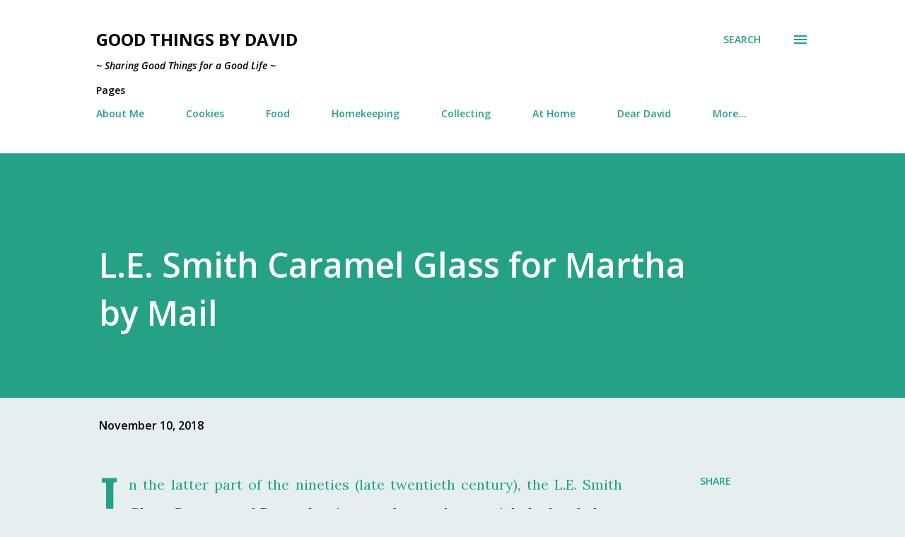

--- FILE ---
content_type: text/html; charset=UTF-8
request_url: https://www.goodthingsbydavid.com/2018/11/le-smith-caramel-glass-for-martha-by.html?showComment=1541935793561
body_size: 36295
content:
<!DOCTYPE html>
<html dir='ltr' lang='en'>
<head>
<meta content='width=device-width, initial-scale=1' name='viewport'/>
<title>L.E. Smith Caramel Glass for Martha by Mail</title>
<meta content='text/html; charset=UTF-8' http-equiv='Content-Type'/>
<!-- Chrome, Firefox OS and Opera -->
<meta content='#e5f0ee' name='theme-color'/>
<!-- Windows Phone -->
<meta content='#e5f0ee' name='msapplication-navbutton-color'/>
<meta content='blogger' name='generator'/>
<link href='https://www.goodthingsbydavid.com/favicon.ico' rel='icon' type='image/x-icon'/>
<link href='https://www.goodthingsbydavid.com/2018/11/le-smith-caramel-glass-for-martha-by.html' rel='canonical'/>
<link rel="alternate" type="application/atom+xml" title="Good Things by David - Atom" href="https://www.goodthingsbydavid.com/feeds/posts/default" />
<link rel="alternate" type="application/rss+xml" title="Good Things by David - RSS" href="https://www.goodthingsbydavid.com/feeds/posts/default?alt=rss" />
<link rel="service.post" type="application/atom+xml" title="Good Things by David - Atom" href="https://www.blogger.com/feeds/3899947061109303715/posts/default" />

<link rel="alternate" type="application/atom+xml" title="Good Things by David - Atom" href="https://www.goodthingsbydavid.com/feeds/1101746999444667804/comments/default" />
<!--Can't find substitution for tag [blog.ieCssRetrofitLinks]-->
<link href='https://blogger.googleusercontent.com/img/b/R29vZ2xl/AVvXsEhjSI1DB1lWHWOnf-MYhEeV63Cv0DDURVttF8OABTEFHq-lnJb5ws_2c3demA8pXl15ipKgR9ARPESn4v73C7cTDT7r3q_dhkgdHo8BlMKKmVF430qOykOsT9LzIa6qT3pNWWjiXWPWESQ/s400/PB060077.jpeg' rel='image_src'/>
<meta content='https://www.goodthingsbydavid.com/2018/11/le-smith-caramel-glass-for-martha-by.html' property='og:url'/>
<meta content='L.E. Smith Caramel Glass for Martha by Mail' property='og:title'/>
<meta content='My blog is about sharing ideas for the home, creating cookies and desserts, and inspiring people to collect antique and vintage items.' property='og:description'/>
<meta content='https://blogger.googleusercontent.com/img/b/R29vZ2xl/AVvXsEhjSI1DB1lWHWOnf-MYhEeV63Cv0DDURVttF8OABTEFHq-lnJb5ws_2c3demA8pXl15ipKgR9ARPESn4v73C7cTDT7r3q_dhkgdHo8BlMKKmVF430qOykOsT9LzIa6qT3pNWWjiXWPWESQ/w1200-h630-p-k-no-nu/PB060077.jpeg' property='og:image'/>
<style type='text/css'>@font-face{font-family:'Lora';font-style:normal;font-weight:400;font-display:swap;src:url(//fonts.gstatic.com/s/lora/v37/0QI6MX1D_JOuGQbT0gvTJPa787weuxJMkq18ndeYxZ2JTg.woff2)format('woff2');unicode-range:U+0460-052F,U+1C80-1C8A,U+20B4,U+2DE0-2DFF,U+A640-A69F,U+FE2E-FE2F;}@font-face{font-family:'Lora';font-style:normal;font-weight:400;font-display:swap;src:url(//fonts.gstatic.com/s/lora/v37/0QI6MX1D_JOuGQbT0gvTJPa787weuxJFkq18ndeYxZ2JTg.woff2)format('woff2');unicode-range:U+0301,U+0400-045F,U+0490-0491,U+04B0-04B1,U+2116;}@font-face{font-family:'Lora';font-style:normal;font-weight:400;font-display:swap;src:url(//fonts.gstatic.com/s/lora/v37/0QI6MX1D_JOuGQbT0gvTJPa787weuxI9kq18ndeYxZ2JTg.woff2)format('woff2');unicode-range:U+0302-0303,U+0305,U+0307-0308,U+0310,U+0312,U+0315,U+031A,U+0326-0327,U+032C,U+032F-0330,U+0332-0333,U+0338,U+033A,U+0346,U+034D,U+0391-03A1,U+03A3-03A9,U+03B1-03C9,U+03D1,U+03D5-03D6,U+03F0-03F1,U+03F4-03F5,U+2016-2017,U+2034-2038,U+203C,U+2040,U+2043,U+2047,U+2050,U+2057,U+205F,U+2070-2071,U+2074-208E,U+2090-209C,U+20D0-20DC,U+20E1,U+20E5-20EF,U+2100-2112,U+2114-2115,U+2117-2121,U+2123-214F,U+2190,U+2192,U+2194-21AE,U+21B0-21E5,U+21F1-21F2,U+21F4-2211,U+2213-2214,U+2216-22FF,U+2308-230B,U+2310,U+2319,U+231C-2321,U+2336-237A,U+237C,U+2395,U+239B-23B7,U+23D0,U+23DC-23E1,U+2474-2475,U+25AF,U+25B3,U+25B7,U+25BD,U+25C1,U+25CA,U+25CC,U+25FB,U+266D-266F,U+27C0-27FF,U+2900-2AFF,U+2B0E-2B11,U+2B30-2B4C,U+2BFE,U+3030,U+FF5B,U+FF5D,U+1D400-1D7FF,U+1EE00-1EEFF;}@font-face{font-family:'Lora';font-style:normal;font-weight:400;font-display:swap;src:url(//fonts.gstatic.com/s/lora/v37/0QI6MX1D_JOuGQbT0gvTJPa787weuxIvkq18ndeYxZ2JTg.woff2)format('woff2');unicode-range:U+0001-000C,U+000E-001F,U+007F-009F,U+20DD-20E0,U+20E2-20E4,U+2150-218F,U+2190,U+2192,U+2194-2199,U+21AF,U+21E6-21F0,U+21F3,U+2218-2219,U+2299,U+22C4-22C6,U+2300-243F,U+2440-244A,U+2460-24FF,U+25A0-27BF,U+2800-28FF,U+2921-2922,U+2981,U+29BF,U+29EB,U+2B00-2BFF,U+4DC0-4DFF,U+FFF9-FFFB,U+10140-1018E,U+10190-1019C,U+101A0,U+101D0-101FD,U+102E0-102FB,U+10E60-10E7E,U+1D2C0-1D2D3,U+1D2E0-1D37F,U+1F000-1F0FF,U+1F100-1F1AD,U+1F1E6-1F1FF,U+1F30D-1F30F,U+1F315,U+1F31C,U+1F31E,U+1F320-1F32C,U+1F336,U+1F378,U+1F37D,U+1F382,U+1F393-1F39F,U+1F3A7-1F3A8,U+1F3AC-1F3AF,U+1F3C2,U+1F3C4-1F3C6,U+1F3CA-1F3CE,U+1F3D4-1F3E0,U+1F3ED,U+1F3F1-1F3F3,U+1F3F5-1F3F7,U+1F408,U+1F415,U+1F41F,U+1F426,U+1F43F,U+1F441-1F442,U+1F444,U+1F446-1F449,U+1F44C-1F44E,U+1F453,U+1F46A,U+1F47D,U+1F4A3,U+1F4B0,U+1F4B3,U+1F4B9,U+1F4BB,U+1F4BF,U+1F4C8-1F4CB,U+1F4D6,U+1F4DA,U+1F4DF,U+1F4E3-1F4E6,U+1F4EA-1F4ED,U+1F4F7,U+1F4F9-1F4FB,U+1F4FD-1F4FE,U+1F503,U+1F507-1F50B,U+1F50D,U+1F512-1F513,U+1F53E-1F54A,U+1F54F-1F5FA,U+1F610,U+1F650-1F67F,U+1F687,U+1F68D,U+1F691,U+1F694,U+1F698,U+1F6AD,U+1F6B2,U+1F6B9-1F6BA,U+1F6BC,U+1F6C6-1F6CF,U+1F6D3-1F6D7,U+1F6E0-1F6EA,U+1F6F0-1F6F3,U+1F6F7-1F6FC,U+1F700-1F7FF,U+1F800-1F80B,U+1F810-1F847,U+1F850-1F859,U+1F860-1F887,U+1F890-1F8AD,U+1F8B0-1F8BB,U+1F8C0-1F8C1,U+1F900-1F90B,U+1F93B,U+1F946,U+1F984,U+1F996,U+1F9E9,U+1FA00-1FA6F,U+1FA70-1FA7C,U+1FA80-1FA89,U+1FA8F-1FAC6,U+1FACE-1FADC,U+1FADF-1FAE9,U+1FAF0-1FAF8,U+1FB00-1FBFF;}@font-face{font-family:'Lora';font-style:normal;font-weight:400;font-display:swap;src:url(//fonts.gstatic.com/s/lora/v37/0QI6MX1D_JOuGQbT0gvTJPa787weuxJOkq18ndeYxZ2JTg.woff2)format('woff2');unicode-range:U+0102-0103,U+0110-0111,U+0128-0129,U+0168-0169,U+01A0-01A1,U+01AF-01B0,U+0300-0301,U+0303-0304,U+0308-0309,U+0323,U+0329,U+1EA0-1EF9,U+20AB;}@font-face{font-family:'Lora';font-style:normal;font-weight:400;font-display:swap;src:url(//fonts.gstatic.com/s/lora/v37/0QI6MX1D_JOuGQbT0gvTJPa787weuxJPkq18ndeYxZ2JTg.woff2)format('woff2');unicode-range:U+0100-02BA,U+02BD-02C5,U+02C7-02CC,U+02CE-02D7,U+02DD-02FF,U+0304,U+0308,U+0329,U+1D00-1DBF,U+1E00-1E9F,U+1EF2-1EFF,U+2020,U+20A0-20AB,U+20AD-20C0,U+2113,U+2C60-2C7F,U+A720-A7FF;}@font-face{font-family:'Lora';font-style:normal;font-weight:400;font-display:swap;src:url(//fonts.gstatic.com/s/lora/v37/0QI6MX1D_JOuGQbT0gvTJPa787weuxJBkq18ndeYxZ0.woff2)format('woff2');unicode-range:U+0000-00FF,U+0131,U+0152-0153,U+02BB-02BC,U+02C6,U+02DA,U+02DC,U+0304,U+0308,U+0329,U+2000-206F,U+20AC,U+2122,U+2191,U+2193,U+2212,U+2215,U+FEFF,U+FFFD;}@font-face{font-family:'Open Sans';font-style:italic;font-weight:600;font-stretch:100%;font-display:swap;src:url(//fonts.gstatic.com/s/opensans/v44/memQYaGs126MiZpBA-UFUIcVXSCEkx2cmqvXlWq8tWZ0Pw86hd0RkxhjWV0ewIMUdjFXmSU_.woff2)format('woff2');unicode-range:U+0460-052F,U+1C80-1C8A,U+20B4,U+2DE0-2DFF,U+A640-A69F,U+FE2E-FE2F;}@font-face{font-family:'Open Sans';font-style:italic;font-weight:600;font-stretch:100%;font-display:swap;src:url(//fonts.gstatic.com/s/opensans/v44/memQYaGs126MiZpBA-UFUIcVXSCEkx2cmqvXlWq8tWZ0Pw86hd0RkxhjWVQewIMUdjFXmSU_.woff2)format('woff2');unicode-range:U+0301,U+0400-045F,U+0490-0491,U+04B0-04B1,U+2116;}@font-face{font-family:'Open Sans';font-style:italic;font-weight:600;font-stretch:100%;font-display:swap;src:url(//fonts.gstatic.com/s/opensans/v44/memQYaGs126MiZpBA-UFUIcVXSCEkx2cmqvXlWq8tWZ0Pw86hd0RkxhjWVwewIMUdjFXmSU_.woff2)format('woff2');unicode-range:U+1F00-1FFF;}@font-face{font-family:'Open Sans';font-style:italic;font-weight:600;font-stretch:100%;font-display:swap;src:url(//fonts.gstatic.com/s/opensans/v44/memQYaGs126MiZpBA-UFUIcVXSCEkx2cmqvXlWq8tWZ0Pw86hd0RkxhjWVMewIMUdjFXmSU_.woff2)format('woff2');unicode-range:U+0370-0377,U+037A-037F,U+0384-038A,U+038C,U+038E-03A1,U+03A3-03FF;}@font-face{font-family:'Open Sans';font-style:italic;font-weight:600;font-stretch:100%;font-display:swap;src:url(//fonts.gstatic.com/s/opensans/v44/memQYaGs126MiZpBA-UFUIcVXSCEkx2cmqvXlWq8tWZ0Pw86hd0RkxhjWVIewIMUdjFXmSU_.woff2)format('woff2');unicode-range:U+0307-0308,U+0590-05FF,U+200C-2010,U+20AA,U+25CC,U+FB1D-FB4F;}@font-face{font-family:'Open Sans';font-style:italic;font-weight:600;font-stretch:100%;font-display:swap;src:url(//fonts.gstatic.com/s/opensans/v44/memQYaGs126MiZpBA-UFUIcVXSCEkx2cmqvXlWq8tWZ0Pw86hd0RkxhjWSwewIMUdjFXmSU_.woff2)format('woff2');unicode-range:U+0302-0303,U+0305,U+0307-0308,U+0310,U+0312,U+0315,U+031A,U+0326-0327,U+032C,U+032F-0330,U+0332-0333,U+0338,U+033A,U+0346,U+034D,U+0391-03A1,U+03A3-03A9,U+03B1-03C9,U+03D1,U+03D5-03D6,U+03F0-03F1,U+03F4-03F5,U+2016-2017,U+2034-2038,U+203C,U+2040,U+2043,U+2047,U+2050,U+2057,U+205F,U+2070-2071,U+2074-208E,U+2090-209C,U+20D0-20DC,U+20E1,U+20E5-20EF,U+2100-2112,U+2114-2115,U+2117-2121,U+2123-214F,U+2190,U+2192,U+2194-21AE,U+21B0-21E5,U+21F1-21F2,U+21F4-2211,U+2213-2214,U+2216-22FF,U+2308-230B,U+2310,U+2319,U+231C-2321,U+2336-237A,U+237C,U+2395,U+239B-23B7,U+23D0,U+23DC-23E1,U+2474-2475,U+25AF,U+25B3,U+25B7,U+25BD,U+25C1,U+25CA,U+25CC,U+25FB,U+266D-266F,U+27C0-27FF,U+2900-2AFF,U+2B0E-2B11,U+2B30-2B4C,U+2BFE,U+3030,U+FF5B,U+FF5D,U+1D400-1D7FF,U+1EE00-1EEFF;}@font-face{font-family:'Open Sans';font-style:italic;font-weight:600;font-stretch:100%;font-display:swap;src:url(//fonts.gstatic.com/s/opensans/v44/memQYaGs126MiZpBA-UFUIcVXSCEkx2cmqvXlWq8tWZ0Pw86hd0RkxhjWT4ewIMUdjFXmSU_.woff2)format('woff2');unicode-range:U+0001-000C,U+000E-001F,U+007F-009F,U+20DD-20E0,U+20E2-20E4,U+2150-218F,U+2190,U+2192,U+2194-2199,U+21AF,U+21E6-21F0,U+21F3,U+2218-2219,U+2299,U+22C4-22C6,U+2300-243F,U+2440-244A,U+2460-24FF,U+25A0-27BF,U+2800-28FF,U+2921-2922,U+2981,U+29BF,U+29EB,U+2B00-2BFF,U+4DC0-4DFF,U+FFF9-FFFB,U+10140-1018E,U+10190-1019C,U+101A0,U+101D0-101FD,U+102E0-102FB,U+10E60-10E7E,U+1D2C0-1D2D3,U+1D2E0-1D37F,U+1F000-1F0FF,U+1F100-1F1AD,U+1F1E6-1F1FF,U+1F30D-1F30F,U+1F315,U+1F31C,U+1F31E,U+1F320-1F32C,U+1F336,U+1F378,U+1F37D,U+1F382,U+1F393-1F39F,U+1F3A7-1F3A8,U+1F3AC-1F3AF,U+1F3C2,U+1F3C4-1F3C6,U+1F3CA-1F3CE,U+1F3D4-1F3E0,U+1F3ED,U+1F3F1-1F3F3,U+1F3F5-1F3F7,U+1F408,U+1F415,U+1F41F,U+1F426,U+1F43F,U+1F441-1F442,U+1F444,U+1F446-1F449,U+1F44C-1F44E,U+1F453,U+1F46A,U+1F47D,U+1F4A3,U+1F4B0,U+1F4B3,U+1F4B9,U+1F4BB,U+1F4BF,U+1F4C8-1F4CB,U+1F4D6,U+1F4DA,U+1F4DF,U+1F4E3-1F4E6,U+1F4EA-1F4ED,U+1F4F7,U+1F4F9-1F4FB,U+1F4FD-1F4FE,U+1F503,U+1F507-1F50B,U+1F50D,U+1F512-1F513,U+1F53E-1F54A,U+1F54F-1F5FA,U+1F610,U+1F650-1F67F,U+1F687,U+1F68D,U+1F691,U+1F694,U+1F698,U+1F6AD,U+1F6B2,U+1F6B9-1F6BA,U+1F6BC,U+1F6C6-1F6CF,U+1F6D3-1F6D7,U+1F6E0-1F6EA,U+1F6F0-1F6F3,U+1F6F7-1F6FC,U+1F700-1F7FF,U+1F800-1F80B,U+1F810-1F847,U+1F850-1F859,U+1F860-1F887,U+1F890-1F8AD,U+1F8B0-1F8BB,U+1F8C0-1F8C1,U+1F900-1F90B,U+1F93B,U+1F946,U+1F984,U+1F996,U+1F9E9,U+1FA00-1FA6F,U+1FA70-1FA7C,U+1FA80-1FA89,U+1FA8F-1FAC6,U+1FACE-1FADC,U+1FADF-1FAE9,U+1FAF0-1FAF8,U+1FB00-1FBFF;}@font-face{font-family:'Open Sans';font-style:italic;font-weight:600;font-stretch:100%;font-display:swap;src:url(//fonts.gstatic.com/s/opensans/v44/memQYaGs126MiZpBA-UFUIcVXSCEkx2cmqvXlWq8tWZ0Pw86hd0RkxhjWV8ewIMUdjFXmSU_.woff2)format('woff2');unicode-range:U+0102-0103,U+0110-0111,U+0128-0129,U+0168-0169,U+01A0-01A1,U+01AF-01B0,U+0300-0301,U+0303-0304,U+0308-0309,U+0323,U+0329,U+1EA0-1EF9,U+20AB;}@font-face{font-family:'Open Sans';font-style:italic;font-weight:600;font-stretch:100%;font-display:swap;src:url(//fonts.gstatic.com/s/opensans/v44/memQYaGs126MiZpBA-UFUIcVXSCEkx2cmqvXlWq8tWZ0Pw86hd0RkxhjWV4ewIMUdjFXmSU_.woff2)format('woff2');unicode-range:U+0100-02BA,U+02BD-02C5,U+02C7-02CC,U+02CE-02D7,U+02DD-02FF,U+0304,U+0308,U+0329,U+1D00-1DBF,U+1E00-1E9F,U+1EF2-1EFF,U+2020,U+20A0-20AB,U+20AD-20C0,U+2113,U+2C60-2C7F,U+A720-A7FF;}@font-face{font-family:'Open Sans';font-style:italic;font-weight:600;font-stretch:100%;font-display:swap;src:url(//fonts.gstatic.com/s/opensans/v44/memQYaGs126MiZpBA-UFUIcVXSCEkx2cmqvXlWq8tWZ0Pw86hd0RkxhjWVAewIMUdjFXmQ.woff2)format('woff2');unicode-range:U+0000-00FF,U+0131,U+0152-0153,U+02BB-02BC,U+02C6,U+02DA,U+02DC,U+0304,U+0308,U+0329,U+2000-206F,U+20AC,U+2122,U+2191,U+2193,U+2212,U+2215,U+FEFF,U+FFFD;}@font-face{font-family:'Open Sans';font-style:normal;font-weight:400;font-stretch:100%;font-display:swap;src:url(//fonts.gstatic.com/s/opensans/v44/memvYaGs126MiZpBA-UvWbX2vVnXBbObj2OVTSKmu0SC55K5gw.woff2)format('woff2');unicode-range:U+0460-052F,U+1C80-1C8A,U+20B4,U+2DE0-2DFF,U+A640-A69F,U+FE2E-FE2F;}@font-face{font-family:'Open Sans';font-style:normal;font-weight:400;font-stretch:100%;font-display:swap;src:url(//fonts.gstatic.com/s/opensans/v44/memvYaGs126MiZpBA-UvWbX2vVnXBbObj2OVTSumu0SC55K5gw.woff2)format('woff2');unicode-range:U+0301,U+0400-045F,U+0490-0491,U+04B0-04B1,U+2116;}@font-face{font-family:'Open Sans';font-style:normal;font-weight:400;font-stretch:100%;font-display:swap;src:url(//fonts.gstatic.com/s/opensans/v44/memvYaGs126MiZpBA-UvWbX2vVnXBbObj2OVTSOmu0SC55K5gw.woff2)format('woff2');unicode-range:U+1F00-1FFF;}@font-face{font-family:'Open Sans';font-style:normal;font-weight:400;font-stretch:100%;font-display:swap;src:url(//fonts.gstatic.com/s/opensans/v44/memvYaGs126MiZpBA-UvWbX2vVnXBbObj2OVTSymu0SC55K5gw.woff2)format('woff2');unicode-range:U+0370-0377,U+037A-037F,U+0384-038A,U+038C,U+038E-03A1,U+03A3-03FF;}@font-face{font-family:'Open Sans';font-style:normal;font-weight:400;font-stretch:100%;font-display:swap;src:url(//fonts.gstatic.com/s/opensans/v44/memvYaGs126MiZpBA-UvWbX2vVnXBbObj2OVTS2mu0SC55K5gw.woff2)format('woff2');unicode-range:U+0307-0308,U+0590-05FF,U+200C-2010,U+20AA,U+25CC,U+FB1D-FB4F;}@font-face{font-family:'Open Sans';font-style:normal;font-weight:400;font-stretch:100%;font-display:swap;src:url(//fonts.gstatic.com/s/opensans/v44/memvYaGs126MiZpBA-UvWbX2vVnXBbObj2OVTVOmu0SC55K5gw.woff2)format('woff2');unicode-range:U+0302-0303,U+0305,U+0307-0308,U+0310,U+0312,U+0315,U+031A,U+0326-0327,U+032C,U+032F-0330,U+0332-0333,U+0338,U+033A,U+0346,U+034D,U+0391-03A1,U+03A3-03A9,U+03B1-03C9,U+03D1,U+03D5-03D6,U+03F0-03F1,U+03F4-03F5,U+2016-2017,U+2034-2038,U+203C,U+2040,U+2043,U+2047,U+2050,U+2057,U+205F,U+2070-2071,U+2074-208E,U+2090-209C,U+20D0-20DC,U+20E1,U+20E5-20EF,U+2100-2112,U+2114-2115,U+2117-2121,U+2123-214F,U+2190,U+2192,U+2194-21AE,U+21B0-21E5,U+21F1-21F2,U+21F4-2211,U+2213-2214,U+2216-22FF,U+2308-230B,U+2310,U+2319,U+231C-2321,U+2336-237A,U+237C,U+2395,U+239B-23B7,U+23D0,U+23DC-23E1,U+2474-2475,U+25AF,U+25B3,U+25B7,U+25BD,U+25C1,U+25CA,U+25CC,U+25FB,U+266D-266F,U+27C0-27FF,U+2900-2AFF,U+2B0E-2B11,U+2B30-2B4C,U+2BFE,U+3030,U+FF5B,U+FF5D,U+1D400-1D7FF,U+1EE00-1EEFF;}@font-face{font-family:'Open Sans';font-style:normal;font-weight:400;font-stretch:100%;font-display:swap;src:url(//fonts.gstatic.com/s/opensans/v44/memvYaGs126MiZpBA-UvWbX2vVnXBbObj2OVTUGmu0SC55K5gw.woff2)format('woff2');unicode-range:U+0001-000C,U+000E-001F,U+007F-009F,U+20DD-20E0,U+20E2-20E4,U+2150-218F,U+2190,U+2192,U+2194-2199,U+21AF,U+21E6-21F0,U+21F3,U+2218-2219,U+2299,U+22C4-22C6,U+2300-243F,U+2440-244A,U+2460-24FF,U+25A0-27BF,U+2800-28FF,U+2921-2922,U+2981,U+29BF,U+29EB,U+2B00-2BFF,U+4DC0-4DFF,U+FFF9-FFFB,U+10140-1018E,U+10190-1019C,U+101A0,U+101D0-101FD,U+102E0-102FB,U+10E60-10E7E,U+1D2C0-1D2D3,U+1D2E0-1D37F,U+1F000-1F0FF,U+1F100-1F1AD,U+1F1E6-1F1FF,U+1F30D-1F30F,U+1F315,U+1F31C,U+1F31E,U+1F320-1F32C,U+1F336,U+1F378,U+1F37D,U+1F382,U+1F393-1F39F,U+1F3A7-1F3A8,U+1F3AC-1F3AF,U+1F3C2,U+1F3C4-1F3C6,U+1F3CA-1F3CE,U+1F3D4-1F3E0,U+1F3ED,U+1F3F1-1F3F3,U+1F3F5-1F3F7,U+1F408,U+1F415,U+1F41F,U+1F426,U+1F43F,U+1F441-1F442,U+1F444,U+1F446-1F449,U+1F44C-1F44E,U+1F453,U+1F46A,U+1F47D,U+1F4A3,U+1F4B0,U+1F4B3,U+1F4B9,U+1F4BB,U+1F4BF,U+1F4C8-1F4CB,U+1F4D6,U+1F4DA,U+1F4DF,U+1F4E3-1F4E6,U+1F4EA-1F4ED,U+1F4F7,U+1F4F9-1F4FB,U+1F4FD-1F4FE,U+1F503,U+1F507-1F50B,U+1F50D,U+1F512-1F513,U+1F53E-1F54A,U+1F54F-1F5FA,U+1F610,U+1F650-1F67F,U+1F687,U+1F68D,U+1F691,U+1F694,U+1F698,U+1F6AD,U+1F6B2,U+1F6B9-1F6BA,U+1F6BC,U+1F6C6-1F6CF,U+1F6D3-1F6D7,U+1F6E0-1F6EA,U+1F6F0-1F6F3,U+1F6F7-1F6FC,U+1F700-1F7FF,U+1F800-1F80B,U+1F810-1F847,U+1F850-1F859,U+1F860-1F887,U+1F890-1F8AD,U+1F8B0-1F8BB,U+1F8C0-1F8C1,U+1F900-1F90B,U+1F93B,U+1F946,U+1F984,U+1F996,U+1F9E9,U+1FA00-1FA6F,U+1FA70-1FA7C,U+1FA80-1FA89,U+1FA8F-1FAC6,U+1FACE-1FADC,U+1FADF-1FAE9,U+1FAF0-1FAF8,U+1FB00-1FBFF;}@font-face{font-family:'Open Sans';font-style:normal;font-weight:400;font-stretch:100%;font-display:swap;src:url(//fonts.gstatic.com/s/opensans/v44/memvYaGs126MiZpBA-UvWbX2vVnXBbObj2OVTSCmu0SC55K5gw.woff2)format('woff2');unicode-range:U+0102-0103,U+0110-0111,U+0128-0129,U+0168-0169,U+01A0-01A1,U+01AF-01B0,U+0300-0301,U+0303-0304,U+0308-0309,U+0323,U+0329,U+1EA0-1EF9,U+20AB;}@font-face{font-family:'Open Sans';font-style:normal;font-weight:400;font-stretch:100%;font-display:swap;src:url(//fonts.gstatic.com/s/opensans/v44/memvYaGs126MiZpBA-UvWbX2vVnXBbObj2OVTSGmu0SC55K5gw.woff2)format('woff2');unicode-range:U+0100-02BA,U+02BD-02C5,U+02C7-02CC,U+02CE-02D7,U+02DD-02FF,U+0304,U+0308,U+0329,U+1D00-1DBF,U+1E00-1E9F,U+1EF2-1EFF,U+2020,U+20A0-20AB,U+20AD-20C0,U+2113,U+2C60-2C7F,U+A720-A7FF;}@font-face{font-family:'Open Sans';font-style:normal;font-weight:400;font-stretch:100%;font-display:swap;src:url(//fonts.gstatic.com/s/opensans/v44/memvYaGs126MiZpBA-UvWbX2vVnXBbObj2OVTS-mu0SC55I.woff2)format('woff2');unicode-range:U+0000-00FF,U+0131,U+0152-0153,U+02BB-02BC,U+02C6,U+02DA,U+02DC,U+0304,U+0308,U+0329,U+2000-206F,U+20AC,U+2122,U+2191,U+2193,U+2212,U+2215,U+FEFF,U+FFFD;}@font-face{font-family:'Open Sans';font-style:normal;font-weight:600;font-stretch:100%;font-display:swap;src:url(//fonts.gstatic.com/s/opensans/v44/memvYaGs126MiZpBA-UvWbX2vVnXBbObj2OVTSKmu0SC55K5gw.woff2)format('woff2');unicode-range:U+0460-052F,U+1C80-1C8A,U+20B4,U+2DE0-2DFF,U+A640-A69F,U+FE2E-FE2F;}@font-face{font-family:'Open Sans';font-style:normal;font-weight:600;font-stretch:100%;font-display:swap;src:url(//fonts.gstatic.com/s/opensans/v44/memvYaGs126MiZpBA-UvWbX2vVnXBbObj2OVTSumu0SC55K5gw.woff2)format('woff2');unicode-range:U+0301,U+0400-045F,U+0490-0491,U+04B0-04B1,U+2116;}@font-face{font-family:'Open Sans';font-style:normal;font-weight:600;font-stretch:100%;font-display:swap;src:url(//fonts.gstatic.com/s/opensans/v44/memvYaGs126MiZpBA-UvWbX2vVnXBbObj2OVTSOmu0SC55K5gw.woff2)format('woff2');unicode-range:U+1F00-1FFF;}@font-face{font-family:'Open Sans';font-style:normal;font-weight:600;font-stretch:100%;font-display:swap;src:url(//fonts.gstatic.com/s/opensans/v44/memvYaGs126MiZpBA-UvWbX2vVnXBbObj2OVTSymu0SC55K5gw.woff2)format('woff2');unicode-range:U+0370-0377,U+037A-037F,U+0384-038A,U+038C,U+038E-03A1,U+03A3-03FF;}@font-face{font-family:'Open Sans';font-style:normal;font-weight:600;font-stretch:100%;font-display:swap;src:url(//fonts.gstatic.com/s/opensans/v44/memvYaGs126MiZpBA-UvWbX2vVnXBbObj2OVTS2mu0SC55K5gw.woff2)format('woff2');unicode-range:U+0307-0308,U+0590-05FF,U+200C-2010,U+20AA,U+25CC,U+FB1D-FB4F;}@font-face{font-family:'Open Sans';font-style:normal;font-weight:600;font-stretch:100%;font-display:swap;src:url(//fonts.gstatic.com/s/opensans/v44/memvYaGs126MiZpBA-UvWbX2vVnXBbObj2OVTVOmu0SC55K5gw.woff2)format('woff2');unicode-range:U+0302-0303,U+0305,U+0307-0308,U+0310,U+0312,U+0315,U+031A,U+0326-0327,U+032C,U+032F-0330,U+0332-0333,U+0338,U+033A,U+0346,U+034D,U+0391-03A1,U+03A3-03A9,U+03B1-03C9,U+03D1,U+03D5-03D6,U+03F0-03F1,U+03F4-03F5,U+2016-2017,U+2034-2038,U+203C,U+2040,U+2043,U+2047,U+2050,U+2057,U+205F,U+2070-2071,U+2074-208E,U+2090-209C,U+20D0-20DC,U+20E1,U+20E5-20EF,U+2100-2112,U+2114-2115,U+2117-2121,U+2123-214F,U+2190,U+2192,U+2194-21AE,U+21B0-21E5,U+21F1-21F2,U+21F4-2211,U+2213-2214,U+2216-22FF,U+2308-230B,U+2310,U+2319,U+231C-2321,U+2336-237A,U+237C,U+2395,U+239B-23B7,U+23D0,U+23DC-23E1,U+2474-2475,U+25AF,U+25B3,U+25B7,U+25BD,U+25C1,U+25CA,U+25CC,U+25FB,U+266D-266F,U+27C0-27FF,U+2900-2AFF,U+2B0E-2B11,U+2B30-2B4C,U+2BFE,U+3030,U+FF5B,U+FF5D,U+1D400-1D7FF,U+1EE00-1EEFF;}@font-face{font-family:'Open Sans';font-style:normal;font-weight:600;font-stretch:100%;font-display:swap;src:url(//fonts.gstatic.com/s/opensans/v44/memvYaGs126MiZpBA-UvWbX2vVnXBbObj2OVTUGmu0SC55K5gw.woff2)format('woff2');unicode-range:U+0001-000C,U+000E-001F,U+007F-009F,U+20DD-20E0,U+20E2-20E4,U+2150-218F,U+2190,U+2192,U+2194-2199,U+21AF,U+21E6-21F0,U+21F3,U+2218-2219,U+2299,U+22C4-22C6,U+2300-243F,U+2440-244A,U+2460-24FF,U+25A0-27BF,U+2800-28FF,U+2921-2922,U+2981,U+29BF,U+29EB,U+2B00-2BFF,U+4DC0-4DFF,U+FFF9-FFFB,U+10140-1018E,U+10190-1019C,U+101A0,U+101D0-101FD,U+102E0-102FB,U+10E60-10E7E,U+1D2C0-1D2D3,U+1D2E0-1D37F,U+1F000-1F0FF,U+1F100-1F1AD,U+1F1E6-1F1FF,U+1F30D-1F30F,U+1F315,U+1F31C,U+1F31E,U+1F320-1F32C,U+1F336,U+1F378,U+1F37D,U+1F382,U+1F393-1F39F,U+1F3A7-1F3A8,U+1F3AC-1F3AF,U+1F3C2,U+1F3C4-1F3C6,U+1F3CA-1F3CE,U+1F3D4-1F3E0,U+1F3ED,U+1F3F1-1F3F3,U+1F3F5-1F3F7,U+1F408,U+1F415,U+1F41F,U+1F426,U+1F43F,U+1F441-1F442,U+1F444,U+1F446-1F449,U+1F44C-1F44E,U+1F453,U+1F46A,U+1F47D,U+1F4A3,U+1F4B0,U+1F4B3,U+1F4B9,U+1F4BB,U+1F4BF,U+1F4C8-1F4CB,U+1F4D6,U+1F4DA,U+1F4DF,U+1F4E3-1F4E6,U+1F4EA-1F4ED,U+1F4F7,U+1F4F9-1F4FB,U+1F4FD-1F4FE,U+1F503,U+1F507-1F50B,U+1F50D,U+1F512-1F513,U+1F53E-1F54A,U+1F54F-1F5FA,U+1F610,U+1F650-1F67F,U+1F687,U+1F68D,U+1F691,U+1F694,U+1F698,U+1F6AD,U+1F6B2,U+1F6B9-1F6BA,U+1F6BC,U+1F6C6-1F6CF,U+1F6D3-1F6D7,U+1F6E0-1F6EA,U+1F6F0-1F6F3,U+1F6F7-1F6FC,U+1F700-1F7FF,U+1F800-1F80B,U+1F810-1F847,U+1F850-1F859,U+1F860-1F887,U+1F890-1F8AD,U+1F8B0-1F8BB,U+1F8C0-1F8C1,U+1F900-1F90B,U+1F93B,U+1F946,U+1F984,U+1F996,U+1F9E9,U+1FA00-1FA6F,U+1FA70-1FA7C,U+1FA80-1FA89,U+1FA8F-1FAC6,U+1FACE-1FADC,U+1FADF-1FAE9,U+1FAF0-1FAF8,U+1FB00-1FBFF;}@font-face{font-family:'Open Sans';font-style:normal;font-weight:600;font-stretch:100%;font-display:swap;src:url(//fonts.gstatic.com/s/opensans/v44/memvYaGs126MiZpBA-UvWbX2vVnXBbObj2OVTSCmu0SC55K5gw.woff2)format('woff2');unicode-range:U+0102-0103,U+0110-0111,U+0128-0129,U+0168-0169,U+01A0-01A1,U+01AF-01B0,U+0300-0301,U+0303-0304,U+0308-0309,U+0323,U+0329,U+1EA0-1EF9,U+20AB;}@font-face{font-family:'Open Sans';font-style:normal;font-weight:600;font-stretch:100%;font-display:swap;src:url(//fonts.gstatic.com/s/opensans/v44/memvYaGs126MiZpBA-UvWbX2vVnXBbObj2OVTSGmu0SC55K5gw.woff2)format('woff2');unicode-range:U+0100-02BA,U+02BD-02C5,U+02C7-02CC,U+02CE-02D7,U+02DD-02FF,U+0304,U+0308,U+0329,U+1D00-1DBF,U+1E00-1E9F,U+1EF2-1EFF,U+2020,U+20A0-20AB,U+20AD-20C0,U+2113,U+2C60-2C7F,U+A720-A7FF;}@font-face{font-family:'Open Sans';font-style:normal;font-weight:600;font-stretch:100%;font-display:swap;src:url(//fonts.gstatic.com/s/opensans/v44/memvYaGs126MiZpBA-UvWbX2vVnXBbObj2OVTS-mu0SC55I.woff2)format('woff2');unicode-range:U+0000-00FF,U+0131,U+0152-0153,U+02BB-02BC,U+02C6,U+02DA,U+02DC,U+0304,U+0308,U+0329,U+2000-206F,U+20AC,U+2122,U+2191,U+2193,U+2212,U+2215,U+FEFF,U+FFFD;}@font-face{font-family:'Open Sans';font-style:normal;font-weight:700;font-stretch:100%;font-display:swap;src:url(//fonts.gstatic.com/s/opensans/v44/memvYaGs126MiZpBA-UvWbX2vVnXBbObj2OVTSKmu0SC55K5gw.woff2)format('woff2');unicode-range:U+0460-052F,U+1C80-1C8A,U+20B4,U+2DE0-2DFF,U+A640-A69F,U+FE2E-FE2F;}@font-face{font-family:'Open Sans';font-style:normal;font-weight:700;font-stretch:100%;font-display:swap;src:url(//fonts.gstatic.com/s/opensans/v44/memvYaGs126MiZpBA-UvWbX2vVnXBbObj2OVTSumu0SC55K5gw.woff2)format('woff2');unicode-range:U+0301,U+0400-045F,U+0490-0491,U+04B0-04B1,U+2116;}@font-face{font-family:'Open Sans';font-style:normal;font-weight:700;font-stretch:100%;font-display:swap;src:url(//fonts.gstatic.com/s/opensans/v44/memvYaGs126MiZpBA-UvWbX2vVnXBbObj2OVTSOmu0SC55K5gw.woff2)format('woff2');unicode-range:U+1F00-1FFF;}@font-face{font-family:'Open Sans';font-style:normal;font-weight:700;font-stretch:100%;font-display:swap;src:url(//fonts.gstatic.com/s/opensans/v44/memvYaGs126MiZpBA-UvWbX2vVnXBbObj2OVTSymu0SC55K5gw.woff2)format('woff2');unicode-range:U+0370-0377,U+037A-037F,U+0384-038A,U+038C,U+038E-03A1,U+03A3-03FF;}@font-face{font-family:'Open Sans';font-style:normal;font-weight:700;font-stretch:100%;font-display:swap;src:url(//fonts.gstatic.com/s/opensans/v44/memvYaGs126MiZpBA-UvWbX2vVnXBbObj2OVTS2mu0SC55K5gw.woff2)format('woff2');unicode-range:U+0307-0308,U+0590-05FF,U+200C-2010,U+20AA,U+25CC,U+FB1D-FB4F;}@font-face{font-family:'Open Sans';font-style:normal;font-weight:700;font-stretch:100%;font-display:swap;src:url(//fonts.gstatic.com/s/opensans/v44/memvYaGs126MiZpBA-UvWbX2vVnXBbObj2OVTVOmu0SC55K5gw.woff2)format('woff2');unicode-range:U+0302-0303,U+0305,U+0307-0308,U+0310,U+0312,U+0315,U+031A,U+0326-0327,U+032C,U+032F-0330,U+0332-0333,U+0338,U+033A,U+0346,U+034D,U+0391-03A1,U+03A3-03A9,U+03B1-03C9,U+03D1,U+03D5-03D6,U+03F0-03F1,U+03F4-03F5,U+2016-2017,U+2034-2038,U+203C,U+2040,U+2043,U+2047,U+2050,U+2057,U+205F,U+2070-2071,U+2074-208E,U+2090-209C,U+20D0-20DC,U+20E1,U+20E5-20EF,U+2100-2112,U+2114-2115,U+2117-2121,U+2123-214F,U+2190,U+2192,U+2194-21AE,U+21B0-21E5,U+21F1-21F2,U+21F4-2211,U+2213-2214,U+2216-22FF,U+2308-230B,U+2310,U+2319,U+231C-2321,U+2336-237A,U+237C,U+2395,U+239B-23B7,U+23D0,U+23DC-23E1,U+2474-2475,U+25AF,U+25B3,U+25B7,U+25BD,U+25C1,U+25CA,U+25CC,U+25FB,U+266D-266F,U+27C0-27FF,U+2900-2AFF,U+2B0E-2B11,U+2B30-2B4C,U+2BFE,U+3030,U+FF5B,U+FF5D,U+1D400-1D7FF,U+1EE00-1EEFF;}@font-face{font-family:'Open Sans';font-style:normal;font-weight:700;font-stretch:100%;font-display:swap;src:url(//fonts.gstatic.com/s/opensans/v44/memvYaGs126MiZpBA-UvWbX2vVnXBbObj2OVTUGmu0SC55K5gw.woff2)format('woff2');unicode-range:U+0001-000C,U+000E-001F,U+007F-009F,U+20DD-20E0,U+20E2-20E4,U+2150-218F,U+2190,U+2192,U+2194-2199,U+21AF,U+21E6-21F0,U+21F3,U+2218-2219,U+2299,U+22C4-22C6,U+2300-243F,U+2440-244A,U+2460-24FF,U+25A0-27BF,U+2800-28FF,U+2921-2922,U+2981,U+29BF,U+29EB,U+2B00-2BFF,U+4DC0-4DFF,U+FFF9-FFFB,U+10140-1018E,U+10190-1019C,U+101A0,U+101D0-101FD,U+102E0-102FB,U+10E60-10E7E,U+1D2C0-1D2D3,U+1D2E0-1D37F,U+1F000-1F0FF,U+1F100-1F1AD,U+1F1E6-1F1FF,U+1F30D-1F30F,U+1F315,U+1F31C,U+1F31E,U+1F320-1F32C,U+1F336,U+1F378,U+1F37D,U+1F382,U+1F393-1F39F,U+1F3A7-1F3A8,U+1F3AC-1F3AF,U+1F3C2,U+1F3C4-1F3C6,U+1F3CA-1F3CE,U+1F3D4-1F3E0,U+1F3ED,U+1F3F1-1F3F3,U+1F3F5-1F3F7,U+1F408,U+1F415,U+1F41F,U+1F426,U+1F43F,U+1F441-1F442,U+1F444,U+1F446-1F449,U+1F44C-1F44E,U+1F453,U+1F46A,U+1F47D,U+1F4A3,U+1F4B0,U+1F4B3,U+1F4B9,U+1F4BB,U+1F4BF,U+1F4C8-1F4CB,U+1F4D6,U+1F4DA,U+1F4DF,U+1F4E3-1F4E6,U+1F4EA-1F4ED,U+1F4F7,U+1F4F9-1F4FB,U+1F4FD-1F4FE,U+1F503,U+1F507-1F50B,U+1F50D,U+1F512-1F513,U+1F53E-1F54A,U+1F54F-1F5FA,U+1F610,U+1F650-1F67F,U+1F687,U+1F68D,U+1F691,U+1F694,U+1F698,U+1F6AD,U+1F6B2,U+1F6B9-1F6BA,U+1F6BC,U+1F6C6-1F6CF,U+1F6D3-1F6D7,U+1F6E0-1F6EA,U+1F6F0-1F6F3,U+1F6F7-1F6FC,U+1F700-1F7FF,U+1F800-1F80B,U+1F810-1F847,U+1F850-1F859,U+1F860-1F887,U+1F890-1F8AD,U+1F8B0-1F8BB,U+1F8C0-1F8C1,U+1F900-1F90B,U+1F93B,U+1F946,U+1F984,U+1F996,U+1F9E9,U+1FA00-1FA6F,U+1FA70-1FA7C,U+1FA80-1FA89,U+1FA8F-1FAC6,U+1FACE-1FADC,U+1FADF-1FAE9,U+1FAF0-1FAF8,U+1FB00-1FBFF;}@font-face{font-family:'Open Sans';font-style:normal;font-weight:700;font-stretch:100%;font-display:swap;src:url(//fonts.gstatic.com/s/opensans/v44/memvYaGs126MiZpBA-UvWbX2vVnXBbObj2OVTSCmu0SC55K5gw.woff2)format('woff2');unicode-range:U+0102-0103,U+0110-0111,U+0128-0129,U+0168-0169,U+01A0-01A1,U+01AF-01B0,U+0300-0301,U+0303-0304,U+0308-0309,U+0323,U+0329,U+1EA0-1EF9,U+20AB;}@font-face{font-family:'Open Sans';font-style:normal;font-weight:700;font-stretch:100%;font-display:swap;src:url(//fonts.gstatic.com/s/opensans/v44/memvYaGs126MiZpBA-UvWbX2vVnXBbObj2OVTSGmu0SC55K5gw.woff2)format('woff2');unicode-range:U+0100-02BA,U+02BD-02C5,U+02C7-02CC,U+02CE-02D7,U+02DD-02FF,U+0304,U+0308,U+0329,U+1D00-1DBF,U+1E00-1E9F,U+1EF2-1EFF,U+2020,U+20A0-20AB,U+20AD-20C0,U+2113,U+2C60-2C7F,U+A720-A7FF;}@font-face{font-family:'Open Sans';font-style:normal;font-weight:700;font-stretch:100%;font-display:swap;src:url(//fonts.gstatic.com/s/opensans/v44/memvYaGs126MiZpBA-UvWbX2vVnXBbObj2OVTS-mu0SC55I.woff2)format('woff2');unicode-range:U+0000-00FF,U+0131,U+0152-0153,U+02BB-02BC,U+02C6,U+02DA,U+02DC,U+0304,U+0308,U+0329,U+2000-206F,U+20AC,U+2122,U+2191,U+2193,U+2212,U+2215,U+FEFF,U+FFFD;}</style>
<style id='page-skin-1' type='text/css'><!--
/*! normalize.css v3.0.1 | MIT License | git.io/normalize */html{font-family:sans-serif;-ms-text-size-adjust:100%;-webkit-text-size-adjust:100%}body{margin:0}article,aside,details,figcaption,figure,footer,header,hgroup,main,nav,section,summary{display:block}audio,canvas,progress,video{display:inline-block;vertical-align:baseline}audio:not([controls]){display:none;height:0}[hidden],template{display:none}a{background:transparent}a:active,a:hover{outline:0}abbr[title]{border-bottom:1px dotted}b,strong{font-weight:bold}dfn{font-style:italic}h1{font-size:2em;margin:.67em 0}mark{background:#ff0;color:#000}small{font-size:80%}sub,sup{font-size:75%;line-height:0;position:relative;vertical-align:baseline}sup{top:-0.5em}sub{bottom:-0.25em}img{border:0}svg:not(:root){overflow:hidden}figure{margin:1em 40px}hr{-moz-box-sizing:content-box;box-sizing:content-box;height:0}pre{overflow:auto}code,kbd,pre,samp{font-family:monospace,monospace;font-size:1em}button,input,optgroup,select,textarea{color:inherit;font:inherit;margin:0}button{overflow:visible}button,select{text-transform:none}button,html input[type="button"],input[type="reset"],input[type="submit"]{-webkit-appearance:button;cursor:pointer}button[disabled],html input[disabled]{cursor:default}button::-moz-focus-inner,input::-moz-focus-inner{border:0;padding:0}input{line-height:normal}input[type="checkbox"],input[type="radio"]{box-sizing:border-box;padding:0}input[type="number"]::-webkit-inner-spin-button,input[type="number"]::-webkit-outer-spin-button{height:auto}input[type="search"]{-webkit-appearance:textfield;-moz-box-sizing:content-box;-webkit-box-sizing:content-box;box-sizing:content-box}input[type="search"]::-webkit-search-cancel-button,input[type="search"]::-webkit-search-decoration{-webkit-appearance:none}fieldset{border:1px solid #c0c0c0;margin:0 2px;padding:.35em .625em .75em}legend{border:0;padding:0}textarea{overflow:auto}optgroup{font-weight:bold}table{border-collapse:collapse;border-spacing:0}td,th{padding:0}
body{
overflow-wrap:break-word;
word-break:break-word;
word-wrap:break-word
}
.hidden{
display:none
}
.invisible{
visibility:hidden
}
.container::after,.float-container::after{
clear:both;
content:"";
display:table
}
.clearboth{
clear:both
}
#comments .comment .comment-actions,.subscribe-popup .FollowByEmail .follow-by-email-submit,.widget.Profile .profile-link{
background:0 0;
border:0;
box-shadow:none;
color:#25a186;
cursor:pointer;
font-size:14px;
font-weight:700;
outline:0;
text-decoration:none;
text-transform:uppercase;
width:auto
}
.dim-overlay{
background-color:rgba(0,0,0,.54);
height:100vh;
left:0;
position:fixed;
top:0;
width:100%
}
#sharing-dim-overlay{
background-color:transparent
}
input::-ms-clear{
display:none
}
.blogger-logo,.svg-icon-24.blogger-logo{
fill:#ff9800;
opacity:1
}
.loading-spinner-large{
-webkit-animation:mspin-rotate 1.568s infinite linear;
animation:mspin-rotate 1.568s infinite linear;
height:48px;
overflow:hidden;
position:absolute;
width:48px;
z-index:200
}
.loading-spinner-large>div{
-webkit-animation:mspin-revrot 5332ms infinite steps(4);
animation:mspin-revrot 5332ms infinite steps(4)
}
.loading-spinner-large>div>div{
-webkit-animation:mspin-singlecolor-large-film 1333ms infinite steps(81);
animation:mspin-singlecolor-large-film 1333ms infinite steps(81);
background-size:100%;
height:48px;
width:3888px
}
.mspin-black-large>div>div,.mspin-grey_54-large>div>div{
background-image:url(https://www.blogblog.com/indie/mspin_black_large.svg)
}
.mspin-white-large>div>div{
background-image:url(https://www.blogblog.com/indie/mspin_white_large.svg)
}
.mspin-grey_54-large{
opacity:.54
}
@-webkit-keyframes mspin-singlecolor-large-film{
from{
-webkit-transform:translateX(0);
transform:translateX(0)
}
to{
-webkit-transform:translateX(-3888px);
transform:translateX(-3888px)
}
}
@keyframes mspin-singlecolor-large-film{
from{
-webkit-transform:translateX(0);
transform:translateX(0)
}
to{
-webkit-transform:translateX(-3888px);
transform:translateX(-3888px)
}
}
@-webkit-keyframes mspin-rotate{
from{
-webkit-transform:rotate(0);
transform:rotate(0)
}
to{
-webkit-transform:rotate(360deg);
transform:rotate(360deg)
}
}
@keyframes mspin-rotate{
from{
-webkit-transform:rotate(0);
transform:rotate(0)
}
to{
-webkit-transform:rotate(360deg);
transform:rotate(360deg)
}
}
@-webkit-keyframes mspin-revrot{
from{
-webkit-transform:rotate(0);
transform:rotate(0)
}
to{
-webkit-transform:rotate(-360deg);
transform:rotate(-360deg)
}
}
@keyframes mspin-revrot{
from{
-webkit-transform:rotate(0);
transform:rotate(0)
}
to{
-webkit-transform:rotate(-360deg);
transform:rotate(-360deg)
}
}
.skip-navigation{
background-color:#fff;
box-sizing:border-box;
color:#000;
display:block;
height:0;
left:0;
line-height:50px;
overflow:hidden;
padding-top:0;
position:fixed;
text-align:center;
top:0;
-webkit-transition:box-shadow .3s,height .3s,padding-top .3s;
transition:box-shadow .3s,height .3s,padding-top .3s;
width:100%;
z-index:900
}
.skip-navigation:focus{
box-shadow:0 4px 5px 0 rgba(0,0,0,.14),0 1px 10px 0 rgba(0,0,0,.12),0 2px 4px -1px rgba(0,0,0,.2);
height:50px
}
#main{
outline:0
}
.main-heading{
position:absolute;
clip:rect(1px,1px,1px,1px);
padding:0;
border:0;
height:1px;
width:1px;
overflow:hidden
}
.Attribution{
margin-top:1em;
text-align:center
}
.Attribution .blogger img,.Attribution .blogger svg{
vertical-align:bottom
}
.Attribution .blogger img{
margin-right:.5em
}
.Attribution div{
line-height:24px;
margin-top:.5em
}
.Attribution .copyright,.Attribution .image-attribution{
font-size:.7em;
margin-top:1.5em
}
.BLOG_mobile_video_class{
display:none
}
.bg-photo{
background-attachment:scroll!important
}
body .CSS_LIGHTBOX{
z-index:900
}
.extendable .show-less,.extendable .show-more{
border-color:#25a186;
color:#25a186;
margin-top:8px
}
.extendable .show-less.hidden,.extendable .show-more.hidden{
display:none
}
.inline-ad{
display:none;
max-width:100%;
overflow:hidden
}
.adsbygoogle{
display:block
}
#cookieChoiceInfo{
bottom:0;
top:auto
}
iframe.b-hbp-video{
border:0
}
.post-body img{
max-width:100%
}
.post-body iframe{
max-width:100%
}
.post-body a[imageanchor="1"]{
display:inline-block
}
.byline{
margin-right:1em
}
.byline:last-child{
margin-right:0
}
.link-copied-dialog{
max-width:520px;
outline:0
}
.link-copied-dialog .modal-dialog-buttons{
margin-top:8px
}
.link-copied-dialog .goog-buttonset-default{
background:0 0;
border:0
}
.link-copied-dialog .goog-buttonset-default:focus{
outline:0
}
.paging-control-container{
margin-bottom:16px
}
.paging-control-container .paging-control{
display:inline-block
}
.paging-control-container .comment-range-text::after,.paging-control-container .paging-control{
color:#25a186
}
.paging-control-container .comment-range-text,.paging-control-container .paging-control{
margin-right:8px
}
.paging-control-container .comment-range-text::after,.paging-control-container .paging-control::after{
content:"\b7";
cursor:default;
padding-left:8px;
pointer-events:none
}
.paging-control-container .comment-range-text:last-child::after,.paging-control-container .paging-control:last-child::after{
content:none
}
.byline.reactions iframe{
height:20px
}
.b-notification{
color:#000;
background-color:#fff;
border-bottom:solid 1px #000;
box-sizing:border-box;
padding:16px 32px;
text-align:center
}
.b-notification.visible{
-webkit-transition:margin-top .3s cubic-bezier(.4,0,.2,1);
transition:margin-top .3s cubic-bezier(.4,0,.2,1)
}
.b-notification.invisible{
position:absolute
}
.b-notification-close{
position:absolute;
right:8px;
top:8px
}
.no-posts-message{
line-height:40px;
text-align:center
}
@media screen and (max-width:968px){
body.item-view .post-body a[imageanchor="1"][style*="float: left;"],body.item-view .post-body a[imageanchor="1"][style*="float: right;"]{
float:none!important;
clear:none!important
}
body.item-view .post-body a[imageanchor="1"] img{
display:block;
height:auto;
margin:0 auto
}
body.item-view .post-body>.separator:first-child>a[imageanchor="1"]:first-child{
margin-top:20px
}
.post-body a[imageanchor]{
display:block
}
body.item-view .post-body a[imageanchor="1"]{
margin-left:0!important;
margin-right:0!important
}
body.item-view .post-body a[imageanchor="1"]+a[imageanchor="1"]{
margin-top:16px
}
}
.item-control{
display:none
}
#comments{
border-top:1px dashed rgba(0,0,0,.54);
margin-top:20px;
padding:20px
}
#comments .comment-thread ol{
margin:0;
padding-left:0;
padding-left:0
}
#comments .comment .comment-replybox-single,#comments .comment-thread .comment-replies{
margin-left:60px
}
#comments .comment-thread .thread-count{
display:none
}
#comments .comment{
list-style-type:none;
padding:0 0 30px;
position:relative
}
#comments .comment .comment{
padding-bottom:8px
}
.comment .avatar-image-container{
position:absolute
}
.comment .avatar-image-container img{
border-radius:50%
}
.avatar-image-container svg,.comment .avatar-image-container .avatar-icon{
border-radius:50%;
border:solid 1px #25a186;
box-sizing:border-box;
fill:#25a186;
height:35px;
margin:0;
padding:7px;
width:35px
}
.comment .comment-block{
margin-top:10px;
margin-left:60px;
padding-bottom:0
}
#comments .comment-author-header-wrapper{
margin-left:40px
}
#comments .comment .thread-expanded .comment-block{
padding-bottom:20px
}
#comments .comment .comment-header .user,#comments .comment .comment-header .user a{
color:#292929;
font-style:normal;
font-weight:700
}
#comments .comment .comment-actions{
bottom:0;
margin-bottom:15px;
position:absolute
}
#comments .comment .comment-actions>*{
margin-right:8px
}
#comments .comment .comment-header .datetime{
bottom:0;
color:#000000;
display:inline-block;
font-size:13px;
font-style:italic;
margin-left:8px
}
#comments .comment .comment-footer .comment-timestamp a,#comments .comment .comment-header .datetime a{
color:#000000
}
#comments .comment .comment-content,.comment .comment-body{
margin-top:12px;
word-break:break-word
}
.comment-body{
margin-bottom:12px
}
#comments.embed[data-num-comments="0"]{
border:0;
margin-top:0;
padding-top:0
}
#comments.embed[data-num-comments="0"] #comment-post-message,#comments.embed[data-num-comments="0"] div.comment-form>p,#comments.embed[data-num-comments="0"] p.comment-footer{
display:none
}
#comment-editor-src{
display:none
}
.comments .comments-content .loadmore.loaded{
max-height:0;
opacity:0;
overflow:hidden
}
.extendable .remaining-items{
height:0;
overflow:hidden;
-webkit-transition:height .3s cubic-bezier(.4,0,.2,1);
transition:height .3s cubic-bezier(.4,0,.2,1)
}
.extendable .remaining-items.expanded{
height:auto
}
.svg-icon-24,.svg-icon-24-button{
cursor:pointer;
height:24px;
width:24px;
min-width:24px
}
.touch-icon{
margin:-12px;
padding:12px
}
.touch-icon:active,.touch-icon:focus{
background-color:rgba(153,153,153,.4);
border-radius:50%
}
svg:not(:root).touch-icon{
overflow:visible
}
html[dir=rtl] .rtl-reversible-icon{
-webkit-transform:scaleX(-1);
-ms-transform:scaleX(-1);
transform:scaleX(-1)
}
.svg-icon-24-button,.touch-icon-button{
background:0 0;
border:0;
margin:0;
outline:0;
padding:0
}
.touch-icon-button .touch-icon:active,.touch-icon-button .touch-icon:focus{
background-color:transparent
}
.touch-icon-button:active .touch-icon,.touch-icon-button:focus .touch-icon{
background-color:rgba(153,153,153,.4);
border-radius:50%
}
.Profile .default-avatar-wrapper .avatar-icon{
border-radius:50%;
border:solid 1px #000000;
box-sizing:border-box;
fill:#000000;
margin:0
}
.Profile .individual .default-avatar-wrapper .avatar-icon{
padding:25px
}
.Profile .individual .avatar-icon,.Profile .individual .profile-img{
height:120px;
width:120px
}
.Profile .team .default-avatar-wrapper .avatar-icon{
padding:8px
}
.Profile .team .avatar-icon,.Profile .team .default-avatar-wrapper,.Profile .team .profile-img{
height:40px;
width:40px
}
.snippet-container{
margin:0;
position:relative;
overflow:hidden
}
.snippet-fade{
bottom:0;
box-sizing:border-box;
position:absolute;
width:96px
}
.snippet-fade{
right:0
}
.snippet-fade:after{
content:"\2026"
}
.snippet-fade:after{
float:right
}
.post-bottom{
-webkit-box-align:center;
-webkit-align-items:center;
-ms-flex-align:center;
align-items:center;
display:-webkit-box;
display:-webkit-flex;
display:-ms-flexbox;
display:flex;
-webkit-flex-wrap:wrap;
-ms-flex-wrap:wrap;
flex-wrap:wrap
}
.post-footer{
-webkit-box-flex:1;
-webkit-flex:1 1 auto;
-ms-flex:1 1 auto;
flex:1 1 auto;
-webkit-flex-wrap:wrap;
-ms-flex-wrap:wrap;
flex-wrap:wrap;
-webkit-box-ordinal-group:2;
-webkit-order:1;
-ms-flex-order:1;
order:1
}
.post-footer>*{
-webkit-box-flex:0;
-webkit-flex:0 1 auto;
-ms-flex:0 1 auto;
flex:0 1 auto
}
.post-footer .byline:last-child{
margin-right:1em
}
.jump-link{
-webkit-box-flex:0;
-webkit-flex:0 0 auto;
-ms-flex:0 0 auto;
flex:0 0 auto;
-webkit-box-ordinal-group:3;
-webkit-order:2;
-ms-flex-order:2;
order:2
}
.centered-top-container.sticky{
left:0;
position:fixed;
right:0;
top:0;
width:auto;
z-index:8;
-webkit-transition-property:opacity,-webkit-transform;
transition-property:opacity,-webkit-transform;
transition-property:transform,opacity;
transition-property:transform,opacity,-webkit-transform;
-webkit-transition-duration:.2s;
transition-duration:.2s;
-webkit-transition-timing-function:cubic-bezier(.4,0,.2,1);
transition-timing-function:cubic-bezier(.4,0,.2,1)
}
.centered-top-placeholder{
display:none
}
.collapsed-header .centered-top-placeholder{
display:block
}
.centered-top-container .Header .replaced h1,.centered-top-placeholder .Header .replaced h1{
display:none
}
.centered-top-container.sticky .Header .replaced h1{
display:block
}
.centered-top-container.sticky .Header .header-widget{
background:0 0
}
.centered-top-container.sticky .Header .header-image-wrapper{
display:none
}
.centered-top-container img,.centered-top-placeholder img{
max-width:100%
}
.collapsible{
-webkit-transition:height .3s cubic-bezier(.4,0,.2,1);
transition:height .3s cubic-bezier(.4,0,.2,1)
}
.collapsible,.collapsible>summary{
display:block;
overflow:hidden
}
.collapsible>:not(summary){
display:none
}
.collapsible[open]>:not(summary){
display:block
}
.collapsible:focus,.collapsible>summary:focus{
outline:0
}
.collapsible>summary{
cursor:pointer;
display:block;
padding:0
}
.collapsible:focus>summary,.collapsible>summary:focus{
background-color:transparent
}
.collapsible>summary::-webkit-details-marker{
display:none
}
.collapsible-title{
-webkit-box-align:center;
-webkit-align-items:center;
-ms-flex-align:center;
align-items:center;
display:-webkit-box;
display:-webkit-flex;
display:-ms-flexbox;
display:flex
}
.collapsible-title .title{
-webkit-box-flex:1;
-webkit-flex:1 1 auto;
-ms-flex:1 1 auto;
flex:1 1 auto;
-webkit-box-ordinal-group:1;
-webkit-order:0;
-ms-flex-order:0;
order:0;
overflow:hidden;
text-overflow:ellipsis;
white-space:nowrap
}
.collapsible-title .chevron-down,.collapsible[open] .collapsible-title .chevron-up{
display:block
}
.collapsible-title .chevron-up,.collapsible[open] .collapsible-title .chevron-down{
display:none
}
.overflowable-container{
max-height:48px;
overflow:hidden;
position:relative
}
.overflow-button{
cursor:pointer
}
#overflowable-dim-overlay{
background:0 0
}
.overflow-popup{
box-shadow:0 2px 2px 0 rgba(0,0,0,.14),0 3px 1px -2px rgba(0,0,0,.2),0 1px 5px 0 rgba(0,0,0,.12);
background-color:#e5f0ee;
left:0;
max-width:calc(100% - 32px);
position:absolute;
top:0;
visibility:hidden;
z-index:101
}
.overflow-popup ul{
list-style:none
}
.overflow-popup .tabs li,.overflow-popup li{
display:block;
height:auto
}
.overflow-popup .tabs li{
padding-left:0;
padding-right:0
}
.overflow-button.hidden,.overflow-popup .tabs li.hidden,.overflow-popup li.hidden{
display:none
}
.ripple{
position:relative
}
.ripple>*{
z-index:1
}
.splash-wrapper{
bottom:0;
left:0;
overflow:hidden;
pointer-events:none;
position:absolute;
right:0;
top:0;
z-index:0
}
.splash{
background:#ccc;
border-radius:100%;
display:block;
opacity:.6;
position:absolute;
-webkit-transform:scale(0);
-ms-transform:scale(0);
transform:scale(0)
}
.splash.animate{
-webkit-animation:ripple-effect .4s linear;
animation:ripple-effect .4s linear
}
@-webkit-keyframes ripple-effect{
100%{
opacity:0;
-webkit-transform:scale(2.5);
transform:scale(2.5)
}
}
@keyframes ripple-effect{
100%{
opacity:0;
-webkit-transform:scale(2.5);
transform:scale(2.5)
}
}
.search{
display:-webkit-box;
display:-webkit-flex;
display:-ms-flexbox;
display:flex;
line-height:24px;
width:24px
}
.search.focused{
width:100%
}
.search.focused .section{
width:100%
}
.search form{
z-index:101
}
.search h3{
display:none
}
.search form{
display:-webkit-box;
display:-webkit-flex;
display:-ms-flexbox;
display:flex;
-webkit-box-flex:1;
-webkit-flex:1 0 0;
-ms-flex:1 0 0px;
flex:1 0 0;
border-bottom:solid 1px transparent;
padding-bottom:8px
}
.search form>*{
display:none
}
.search.focused form>*{
display:block
}
.search .search-input label{
display:none
}
.centered-top-placeholder.cloned .search form{
z-index:30
}
.search.focused form{
border-color:#292929;
position:relative;
width:auto
}
.collapsed-header .centered-top-container .search.focused form{
border-bottom-color:transparent
}
.search-expand{
-webkit-box-flex:0;
-webkit-flex:0 0 auto;
-ms-flex:0 0 auto;
flex:0 0 auto
}
.search-expand-text{
display:none
}
.search-close{
display:inline;
vertical-align:middle
}
.search-input{
-webkit-box-flex:1;
-webkit-flex:1 0 1px;
-ms-flex:1 0 1px;
flex:1 0 1px
}
.search-input input{
background:0 0;
border:0;
box-sizing:border-box;
color:#292929;
display:inline-block;
outline:0;
width:calc(100% - 48px)
}
.search-input input.no-cursor{
color:transparent;
text-shadow:0 0 0 #292929
}
.collapsed-header .centered-top-container .search-action,.collapsed-header .centered-top-container .search-input input{
color:#292929
}
.collapsed-header .centered-top-container .search-input input.no-cursor{
color:transparent;
text-shadow:0 0 0 #292929
}
.collapsed-header .centered-top-container .search-input input.no-cursor:focus,.search-input input.no-cursor:focus{
outline:0
}
.search-focused>*{
visibility:hidden
}
.search-focused .search,.search-focused .search-icon{
visibility:visible
}
.search.focused .search-action{
display:block
}
.search.focused .search-action:disabled{
opacity:.3
}
.sidebar-container{
background-color:#f7f7f7;
max-width:320px;
overflow-y:auto;
-webkit-transition-property:-webkit-transform;
transition-property:-webkit-transform;
transition-property:transform;
transition-property:transform,-webkit-transform;
-webkit-transition-duration:.3s;
transition-duration:.3s;
-webkit-transition-timing-function:cubic-bezier(0,0,.2,1);
transition-timing-function:cubic-bezier(0,0,.2,1);
width:320px;
z-index:101;
-webkit-overflow-scrolling:touch
}
.sidebar-container .navigation{
line-height:0;
padding:16px
}
.sidebar-container .sidebar-back{
cursor:pointer
}
.sidebar-container .widget{
background:0 0;
margin:0 16px;
padding:16px 0
}
.sidebar-container .widget .title{
color:#000000;
margin:0
}
.sidebar-container .widget ul{
list-style:none;
margin:0;
padding:0
}
.sidebar-container .widget ul ul{
margin-left:1em
}
.sidebar-container .widget li{
font-size:16px;
line-height:normal
}
.sidebar-container .widget+.widget{
border-top:1px dashed #000000
}
.BlogArchive li{
margin:16px 0
}
.BlogArchive li:last-child{
margin-bottom:0
}
.Label li a{
display:inline-block
}
.BlogArchive .post-count,.Label .label-count{
float:right;
margin-left:.25em
}
.BlogArchive .post-count::before,.Label .label-count::before{
content:"("
}
.BlogArchive .post-count::after,.Label .label-count::after{
content:")"
}
.widget.Translate .skiptranslate>div{
display:block!important
}
.widget.Profile .profile-link{
display:-webkit-box;
display:-webkit-flex;
display:-ms-flexbox;
display:flex
}
.widget.Profile .team-member .default-avatar-wrapper,.widget.Profile .team-member .profile-img{
-webkit-box-flex:0;
-webkit-flex:0 0 auto;
-ms-flex:0 0 auto;
flex:0 0 auto;
margin-right:1em
}
.widget.Profile .individual .profile-link{
-webkit-box-orient:vertical;
-webkit-box-direction:normal;
-webkit-flex-direction:column;
-ms-flex-direction:column;
flex-direction:column
}
.widget.Profile .team .profile-link .profile-name{
-webkit-align-self:center;
-ms-flex-item-align:center;
align-self:center;
display:block;
-webkit-box-flex:1;
-webkit-flex:1 1 auto;
-ms-flex:1 1 auto;
flex:1 1 auto
}
.dim-overlay{
background-color:rgba(0,0,0,.54);
z-index:100
}
body.sidebar-visible{
overflow-y:hidden
}
@media screen and (max-width:1619px){
.sidebar-container{
bottom:0;
position:fixed;
top:0;
left:auto;
right:0
}
.sidebar-container.sidebar-invisible{
-webkit-transition-timing-function:cubic-bezier(.4,0,.6,1);
transition-timing-function:cubic-bezier(.4,0,.6,1);
-webkit-transform:translateX(320px);
-ms-transform:translateX(320px);
transform:translateX(320px)
}
}
.dialog{
box-shadow:0 2px 2px 0 rgba(0,0,0,.14),0 3px 1px -2px rgba(0,0,0,.2),0 1px 5px 0 rgba(0,0,0,.12);
background:#e5f0ee;
box-sizing:border-box;
color:#292929;
padding:30px;
position:fixed;
text-align:center;
width:calc(100% - 24px);
z-index:101
}
.dialog input[type=email],.dialog input[type=text]{
background-color:transparent;
border:0;
border-bottom:solid 1px rgba(41,41,41,.12);
color:#292929;
display:block;
font-family:Lora, serif;
font-size:16px;
line-height:24px;
margin:auto;
padding-bottom:7px;
outline:0;
text-align:center;
width:100%
}
.dialog input[type=email]::-webkit-input-placeholder,.dialog input[type=text]::-webkit-input-placeholder{
color:#292929
}
.dialog input[type=email]::-moz-placeholder,.dialog input[type=text]::-moz-placeholder{
color:#292929
}
.dialog input[type=email]:-ms-input-placeholder,.dialog input[type=text]:-ms-input-placeholder{
color:#292929
}
.dialog input[type=email]::-ms-input-placeholder,.dialog input[type=text]::-ms-input-placeholder{
color:#292929
}
.dialog input[type=email]::placeholder,.dialog input[type=text]::placeholder{
color:#292929
}
.dialog input[type=email]:focus,.dialog input[type=text]:focus{
border-bottom:solid 2px #25a186;
padding-bottom:6px
}
.dialog input.no-cursor{
color:transparent;
text-shadow:0 0 0 #292929
}
.dialog input.no-cursor:focus{
outline:0
}
.dialog input.no-cursor:focus{
outline:0
}
.dialog input[type=submit]{
font-family:Lora, serif
}
.dialog .goog-buttonset-default{
color:#25a186
}
.subscribe-popup{
max-width:364px
}
.subscribe-popup h3{
color:#ffffff;
font-size:1.8em;
margin-top:0
}
.subscribe-popup .FollowByEmail h3{
display:none
}
.subscribe-popup .FollowByEmail .follow-by-email-submit{
color:#25a186;
display:inline-block;
margin:0 auto;
margin-top:24px;
width:auto;
white-space:normal
}
.subscribe-popup .FollowByEmail .follow-by-email-submit:disabled{
cursor:default;
opacity:.3
}
@media (max-width:800px){
.blog-name div.widget.Subscribe{
margin-bottom:16px
}
body.item-view .blog-name div.widget.Subscribe{
margin:8px auto 16px auto;
width:100%
}
}
body#layout .bg-photo,body#layout .bg-photo-overlay{
display:none
}
body#layout .page_body{
padding:0;
position:relative;
top:0
}
body#layout .page{
display:inline-block;
left:inherit;
position:relative;
vertical-align:top;
width:540px
}
body#layout .centered{
max-width:954px
}
body#layout .navigation{
display:none
}
body#layout .sidebar-container{
display:inline-block;
width:40%
}
body#layout .hamburger-menu,body#layout .search{
display:none
}
.widget.Sharing .sharing-button{
display:none
}
.widget.Sharing .sharing-buttons li{
padding:0
}
.widget.Sharing .sharing-buttons li span{
display:none
}
.post-share-buttons{
position:relative
}
.centered-bottom .share-buttons .svg-icon-24,.share-buttons .svg-icon-24{
fill:#25a186
}
.sharing-open.touch-icon-button:active .touch-icon,.sharing-open.touch-icon-button:focus .touch-icon{
background-color:transparent
}
.share-buttons{
background-color:#ffffff;
border-radius:2px;
box-shadow:0 2px 2px 0 rgba(0,0,0,.14),0 3px 1px -2px rgba(0,0,0,.2),0 1px 5px 0 rgba(0,0,0,.12);
color:#25a186;
list-style:none;
margin:0;
padding:8px 0;
position:absolute;
top:-11px;
min-width:200px;
z-index:101
}
.share-buttons.hidden{
display:none
}
.sharing-button{
background:0 0;
border:0;
margin:0;
outline:0;
padding:0;
cursor:pointer
}
.share-buttons li{
margin:0;
height:48px
}
.share-buttons li:last-child{
margin-bottom:0
}
.share-buttons li .sharing-platform-button{
box-sizing:border-box;
cursor:pointer;
display:block;
height:100%;
margin-bottom:0;
padding:0 16px;
position:relative;
width:100%
}
.share-buttons li .sharing-platform-button:focus,.share-buttons li .sharing-platform-button:hover{
background-color:rgba(128,128,128,.1);
outline:0
}
.share-buttons li svg[class*=" sharing-"],.share-buttons li svg[class^=sharing-]{
position:absolute;
top:10px
}
.share-buttons li span.sharing-platform-button{
position:relative;
top:0
}
.share-buttons li .platform-sharing-text{
display:block;
font-size:16px;
line-height:48px;
white-space:nowrap
}
.share-buttons li .platform-sharing-text{
margin-left:56px
}
.flat-button{
cursor:pointer;
display:inline-block;
font-weight:700;
text-transform:uppercase;
border-radius:2px;
padding:8px;
margin:-8px
}
.flat-icon-button{
background:0 0;
border:0;
margin:0;
outline:0;
padding:0;
margin:-12px;
padding:12px;
cursor:pointer;
box-sizing:content-box;
display:inline-block;
line-height:0
}
.flat-icon-button,.flat-icon-button .splash-wrapper{
border-radius:50%
}
.flat-icon-button .splash.animate{
-webkit-animation-duration:.3s;
animation-duration:.3s
}
h1,h2,h3,h4,h5,h6{
margin:0
}
.post-body h1,.post-body h2,.post-body h3,.post-body h4,.post-body h5,.post-body h6{
margin:1em 0
}
.action-link,a{
color:#25a186;
cursor:pointer;
text-decoration:none
}
.action-link:visited,a:visited{
color:#25a186
}
.action-link:hover,a:hover{
color:#25a186
}
body{
background-color:#e5f0ee;
color:#292929;
font:400 20px Lora, serif;
margin:0 auto
}
.unused{
background:#ffffff url(none) repeat scroll top left
}
.dim-overlay{
z-index:100
}
.all-container{
min-height:100vh;
display:-webkit-box;
display:-webkit-flex;
display:-ms-flexbox;
display:flex;
-webkit-box-orient:vertical;
-webkit-box-direction:normal;
-webkit-flex-direction:column;
-ms-flex-direction:column;
flex-direction:column
}
body.sidebar-visible .all-container{
overflow-y:scroll
}
.page{
max-width:1280px;
width:100%
}
.Blog{
padding:0;
padding-left:136px
}
.main_content_container{
-webkit-box-flex:0;
-webkit-flex:0 0 auto;
-ms-flex:0 0 auto;
flex:0 0 auto;
margin:0 auto;
max-width:1600px;
width:100%
}
.centered-top-container{
-webkit-box-flex:0;
-webkit-flex:0 0 auto;
-ms-flex:0 0 auto;
flex:0 0 auto
}
.centered-top,.centered-top-placeholder{
box-sizing:border-box;
width:100%
}
.centered-top{
box-sizing:border-box;
margin:0 auto;
max-width:1280px;
padding:44px 136px 32px 136px;
width:100%
}
.centered-top h3{
color:#000000;
font:600 14px Open Sans, sans-serif
}
.centered{
width:100%
}
.centered-top-firstline{
display:-webkit-box;
display:-webkit-flex;
display:-ms-flexbox;
display:flex;
position:relative;
width:100%
}
.main_header_elements{
display:-webkit-box;
display:-webkit-flex;
display:-ms-flexbox;
display:flex;
-webkit-box-flex:0;
-webkit-flex:0 1 auto;
-ms-flex:0 1 auto;
flex:0 1 auto;
-webkit-box-ordinal-group:2;
-webkit-order:1;
-ms-flex-order:1;
order:1;
overflow-x:hidden;
width:100%
}
html[dir=rtl] .main_header_elements{
-webkit-box-ordinal-group:3;
-webkit-order:2;
-ms-flex-order:2;
order:2
}
body.search-view .centered-top.search-focused .blog-name{
display:none
}
.widget.Header img{
max-width:100%
}
.blog-name{
-webkit-box-flex:1;
-webkit-flex:1 1 auto;
-ms-flex:1 1 auto;
flex:1 1 auto;
min-width:0;
-webkit-box-ordinal-group:2;
-webkit-order:1;
-ms-flex-order:1;
order:1;
-webkit-transition:opacity .2s cubic-bezier(.4,0,.2,1);
transition:opacity .2s cubic-bezier(.4,0,.2,1)
}
.subscribe-section-container{
-webkit-box-flex:0;
-webkit-flex:0 0 auto;
-ms-flex:0 0 auto;
flex:0 0 auto;
-webkit-box-ordinal-group:3;
-webkit-order:2;
-ms-flex-order:2;
order:2
}
.search{
-webkit-box-flex:0;
-webkit-flex:0 0 auto;
-ms-flex:0 0 auto;
flex:0 0 auto;
-webkit-box-ordinal-group:4;
-webkit-order:3;
-ms-flex-order:3;
order:3;
line-height:24px
}
.search svg{
margin-bottom:0px;
margin-top:0px;
padding-bottom:0;
padding-top:0
}
.search,.search.focused{
display:block;
width:auto
}
.search .section{
opacity:0;
position:absolute;
right:0;
top:0;
-webkit-transition:opacity .2s cubic-bezier(.4,0,.2,1);
transition:opacity .2s cubic-bezier(.4,0,.2,1)
}
.search-expand{
background:0 0;
border:0;
margin:0;
outline:0;
padding:0;
display:block
}
.search.focused .search-expand{
visibility:hidden
}
.hamburger-menu{
float:right;
height:24px
}
.search-expand,.subscribe-section-container{
margin-left:44px
}
.hamburger-section{
-webkit-box-flex:1;
-webkit-flex:1 0 auto;
-ms-flex:1 0 auto;
flex:1 0 auto;
margin-left:44px;
-webkit-box-ordinal-group:3;
-webkit-order:2;
-ms-flex-order:2;
order:2
}
html[dir=rtl] .hamburger-section{
-webkit-box-ordinal-group:2;
-webkit-order:1;
-ms-flex-order:1;
order:1
}
.search-expand-icon{
display:none
}
.search-expand-text{
display:block
}
.search-input{
width:100%
}
.search-focused .hamburger-section{
visibility:visible
}
.centered-top-secondline .PageList ul{
margin:0;
max-height:288px;
overflow-y:hidden
}
.centered-top-secondline .PageList li{
margin-right:30px
}
.centered-top-secondline .PageList li:first-child a{
padding-left:0
}
.centered-top-secondline .PageList .overflow-popup ul{
overflow-y:auto
}
.centered-top-secondline .PageList .overflow-popup li{
display:block
}
.centered-top-secondline .PageList .overflow-popup li.hidden{
display:none
}
.overflowable-contents li{
display:inline-block;
height:48px
}
.sticky .blog-name{
overflow:hidden
}
.sticky .blog-name .widget.Header h1{
overflow:hidden;
text-overflow:ellipsis;
white-space:nowrap
}
.sticky .blog-name .widget.Header p,.sticky .centered-top-secondline{
display:none
}
.centered-top-container,.centered-top-placeholder{
background:#ffffff none repeat scroll top left
}
.centered-top .svg-icon-24{
fill:#25a186
}
.blog-name h1,.blog-name h1 a{
color:#000000;
font:700 24px Open Sans, sans-serif;
line-height:24px;
text-transform:uppercase
}
.widget.Header .header-widget p{
font:400 14px Open Sans, sans-serif;
font-style:italic;
color:#000000;
line-height:1.6;
max-width:676px
}
.centered-top .flat-button{
color:#25a186;
cursor:pointer;
font:600 14px Open Sans, sans-serif;
line-height:24px;
text-transform:uppercase;
-webkit-transition:opacity .2s cubic-bezier(.4,0,.2,1);
transition:opacity .2s cubic-bezier(.4,0,.2,1)
}
.subscribe-button{
background:0 0;
border:0;
margin:0;
outline:0;
padding:0;
display:block
}
html[dir=ltr] .search form{
margin-right:12px
}
.search.focused .section{
opacity:1;
margin-right:36px;
width:calc(100% - 36px)
}
.search input{
border:0;
color:#000000;
font:600 16px Open Sans, sans-serif;
line-height:24px;
outline:0;
width:100%
}
.search form{
padding-bottom:0
}
.search input[type=submit]{
display:none
}
.search input::-webkit-input-placeholder{
text-transform:uppercase
}
.search input::-moz-placeholder{
text-transform:uppercase
}
.search input:-ms-input-placeholder{
text-transform:uppercase
}
.search input::-ms-input-placeholder{
text-transform:uppercase
}
.search input::placeholder{
text-transform:uppercase
}
.centered-top-secondline .dim-overlay,.search .dim-overlay{
background:0 0
}
.centered-top-secondline .PageList .overflow-button a,.centered-top-secondline .PageList li a{
color:#25a186;
font:600 14px Open Sans, sans-serif;
line-height:48px;
padding:12px
}
.centered-top-secondline .PageList li.selected a{
color:#25a186
}
.centered-top-secondline .overflow-popup .PageList li a{
color:#292929
}
.PageList ul{
padding:0
}
.sticky .search form{
border:0
}
.sticky{
box-shadow:0 0 20px 0 rgba(0,0,0,.7)
}
.sticky .centered-top{
padding-bottom:0;
padding-top:0
}
.sticky .blog-name h1,.sticky .search,.sticky .search-expand,.sticky .subscribe-button{
line-height:40px
}
.sticky .hamburger-section,.sticky .search-expand,.sticky .search.focused .search-submit{
-webkit-box-align:center;
-webkit-align-items:center;
-ms-flex-align:center;
align-items:center;
display:-webkit-box;
display:-webkit-flex;
display:-ms-flexbox;
display:flex;
height:40px
}
.subscribe-popup h3{
color:#000000;
font:700 24px Open Sans, sans-serif;
margin-bottom:24px
}
.subscribe-popup div.widget.FollowByEmail .follow-by-email-address{
color:#000000;
font:400 14px Open Sans, sans-serif
}
.subscribe-popup div.widget.FollowByEmail .follow-by-email-submit{
color:#25a186;
font:600 14px Open Sans, sans-serif;
margin-top:24px
}
.post-content{
-webkit-box-flex:0;
-webkit-flex:0 1 auto;
-ms-flex:0 1 auto;
flex:0 1 auto;
-webkit-box-ordinal-group:2;
-webkit-order:1;
-ms-flex-order:1;
order:1;
margin-right:76px;
max-width:676px;
width:100%
}
.post-filter-message{
background-color:#25a186;
color:#e5f0ee;
display:-webkit-box;
display:-webkit-flex;
display:-ms-flexbox;
display:flex;
font:600 16px Open Sans, sans-serif;
margin:40px 136px 48px 136px;
padding:10px;
position:relative
}
.post-filter-message>*{
-webkit-box-flex:0;
-webkit-flex:0 0 auto;
-ms-flex:0 0 auto;
flex:0 0 auto
}
.post-filter-message .search-query{
font-style:italic;
quotes:"\201c" "\201d" "\2018" "\2019"
}
.post-filter-message .search-query::before{
content:open-quote
}
.post-filter-message .search-query::after{
content:close-quote
}
.post-filter-message div{
display:inline-block
}
.post-filter-message a{
color:#e5f0ee;
display:inline-block;
text-transform:uppercase
}
.post-filter-description{
-webkit-box-flex:1;
-webkit-flex:1 1 auto;
-ms-flex:1 1 auto;
flex:1 1 auto;
margin-right:16px
}
.post-title{
margin-top:0
}
body.feed-view .post-outer-container{
margin-top:85px
}
body.feed-view .feed-message+.post-outer-container,body.feed-view .post-outer-container:first-child{
margin-top:0
}
.post-outer{
display:-webkit-box;
display:-webkit-flex;
display:-ms-flexbox;
display:flex;
position:relative
}
.post-outer .snippet-thumbnail{
-webkit-box-align:center;
-webkit-align-items:center;
-ms-flex-align:center;
align-items:center;
background:#000;
display:-webkit-box;
display:-webkit-flex;
display:-ms-flexbox;
display:flex;
-webkit-box-flex:0;
-webkit-flex:0 0 auto;
-ms-flex:0 0 auto;
flex:0 0 auto;
height:256px;
-webkit-box-pack:center;
-webkit-justify-content:center;
-ms-flex-pack:center;
justify-content:center;
margin-right:136px;
overflow:hidden;
-webkit-box-ordinal-group:3;
-webkit-order:2;
-ms-flex-order:2;
order:2;
position:relative;
width:256px
}
.post-outer .thumbnail-empty{
background:0 0
}
.post-outer .snippet-thumbnail-img{
background-position:center;
background-repeat:no-repeat;
background-size:cover;
width:100%;
height:100%
}
.post-outer .snippet-thumbnail img{
max-height:100%
}
.post-title-container{
margin-bottom:16px
}
.post-bottom{
-webkit-box-align:baseline;
-webkit-align-items:baseline;
-ms-flex-align:baseline;
align-items:baseline;
display:-webkit-box;
display:-webkit-flex;
display:-ms-flexbox;
display:flex;
-webkit-box-pack:justify;
-webkit-justify-content:space-between;
-ms-flex-pack:justify;
justify-content:space-between
}
.post-share-buttons-bottom{
float:left
}
.footer{
-webkit-box-flex:0;
-webkit-flex:0 0 auto;
-ms-flex:0 0 auto;
flex:0 0 auto;
margin:auto auto 0 auto;
padding-bottom:32px;
width:auto
}
.post-header-container{
margin-bottom:12px
}
.post-header-container .post-share-buttons-top{
float:right
}
.post-header-container .post-header{
float:left
}
.byline{
display:inline-block;
margin-bottom:8px
}
.byline,.byline a,.flat-button{
color:#25a186;
font:600 14px Open Sans, sans-serif
}
.flat-button.ripple .splash{
background-color:rgba(37,161,134,.4)
}
.flat-button.ripple:hover{
background-color:rgba(37,161,134,.12)
}
.post-footer .byline{
text-transform:uppercase
}
.post-comment-link{
line-height:1
}
.blog-pager{
float:right;
margin-right:468px;
margin-top:48px
}
.FeaturedPost{
margin-bottom:56px
}
.FeaturedPost h3{
margin:16px 136px 8px 136px
}
.shown-ad{
margin-bottom:85px;
margin-top:85px
}
.shown-ad .inline-ad{
display:block;
max-width:676px
}
body.feed-view .shown-ad:last-child{
display:none
}
.post-title,.post-title a{
color:#25a186;
font:700 36px Open Sans, sans-serif;
line-height:1.3333333333
}
.feed-message{
color:#000000;
font:600 16px Open Sans, sans-serif;
margin-bottom:52px
}
.post-header-container .byline,.post-header-container .byline a{
color:#000000;
font:600 16px Open Sans, sans-serif
}
.post-header-container .byline.post-author:not(:last-child)::after{
content:"\b7"
}
.post-header-container .byline.post-author:not(:last-child){
margin-right:0
}
.post-snippet-container{
font:400 20px Lora, serif
}
.sharing-button{
text-transform:uppercase;
word-break:normal
}
.post-outer-container .svg-icon-24{
fill:#25a186
}
.post-body{
color:#000000;
font:400 20px Lora, serif;
line-height:2;
margin-bottom:24px
}
.blog-pager .blog-pager-older-link{
color:#25a186;
float:right;
font:600 14px Open Sans, sans-serif;
text-transform:uppercase
}
.no-posts-message{
margin:32px
}
body.item-view .Blog .post-title-container{
background-color:#25a186;
box-sizing:border-box;
margin-bottom:-1px;
padding-bottom:86px;
padding-right:290px;
padding-left:140px;
padding-top:124px;
width:100%
}
body.item-view .Blog .post-title,body.item-view .Blog .post-title a{
color:#ffffff;
font:600 48px Open Sans, sans-serif;
line-height:1.4166666667;
margin-bottom:0
}
body.item-view .Blog{
margin:0;
margin-bottom:85px;
padding:0
}
body.item-view .Blog .post-content{
margin-right:0;
max-width:none
}
body.item-view .comments,body.item-view .shown-ad,body.item-view .widget.Blog .post-bottom{
margin-bottom:0;
margin-right:400px;
margin-left:140px;
margin-top:0
}
body.item-view .widget.Header header p{
max-width:740px
}
body.item-view .shown-ad{
margin-bottom:24px;
margin-top:24px
}
body.item-view .Blog .post-header-container{
padding-left:140px
}
body.item-view .Blog .post-header-container .post-author-profile-pic-container{
background-color:#25a186;
border-top:1px solid #25a186;
float:left;
height:84px;
margin-right:24px;
margin-left:-140px;
padding-left:140px
}
body.item-view .Blog .post-author-profile-pic{
max-height:100%
}
body.item-view .Blog .post-header{
float:left;
height:84px
}
body.item-view .Blog .post-header>*{
position:relative;
top:50%;
-webkit-transform:translateY(-50%);
-ms-transform:translateY(-50%);
transform:translateY(-50%)
}
body.item-view .post-body{
color:#292929;
font:400 20px Lora, serif;
line-height:2
}
body.item-view .Blog .post-body-container{
padding-right:290px;
position:relative;
margin-left:140px;
margin-top:20px;
margin-bottom:32px
}
body.item-view .Blog .post-body{
margin-bottom:0;
margin-right:110px
}
body.item-view .Blog .post-body::first-letter{
float:left;
font-size:80px;
font-weight:600;
line-height:1;
margin-right:16px
}
body.item-view .Blog .post-body div[style*="text-align: center"]::first-letter{
float:none;
font-size:inherit;
font-weight:inherit;
line-height:inherit;
margin-right:0
}
body.item-view .Blog .post-body::first-line{
color:#25a186
}
body.item-view .Blog .post-body-container .post-sidebar{
right:0;
position:absolute;
top:0;
width:290px
}
body.item-view .Blog .post-body-container .post-sidebar .sharing-button{
display:inline-block
}
.widget.Attribution{
clear:both;
font:600 14px Open Sans, sans-serif;
padding-top:2em
}
.widget.Attribution .blogger{
margin:12px
}
.widget.Attribution svg{
fill:#000000
}
body.item-view .PopularPosts{
margin-left:140px
}
body.item-view .PopularPosts .widget-content>ul{
padding-left:0
}
body.item-view .PopularPosts .widget-content>ul>li{
display:block
}
body.item-view .PopularPosts .post-content{
margin-right:76px;
max-width:664px
}
body.item-view .PopularPosts .post:not(:last-child){
margin-bottom:85px
}
body.item-view .post-body-container img{
height:auto;
max-width:100%
}
body.item-view .PopularPosts>.title{
color:#000000;
font:600 16px Open Sans, sans-serif;
margin-bottom:36px
}
body.item-view .post-sidebar .post-labels-sidebar{
margin-top:48px;
min-width:150px
}
body.item-view .post-sidebar .post-labels-sidebar h3{
color:#292929;
font:600 14px Open Sans, sans-serif;
margin-bottom:16px
}
body.item-view .post-sidebar .post-labels-sidebar a{
color:#25a186;
display:block;
font:400 14px Open Sans, sans-serif;
font-style:italic;
line-height:2
}
body.item-view blockquote{
font:italic 600 44px Open Sans, sans-serif;
font-style:italic;
quotes:"\201c" "\201d" "\2018" "\2019"
}
body.item-view blockquote::before{
content:open-quote
}
body.item-view blockquote::after{
content:close-quote
}
body.item-view .post-bottom{
display:-webkit-box;
display:-webkit-flex;
display:-ms-flexbox;
display:flex;
float:none
}
body.item-view .widget.Blog .post-share-buttons-bottom{
-webkit-box-flex:0;
-webkit-flex:0 1 auto;
-ms-flex:0 1 auto;
flex:0 1 auto;
-webkit-box-ordinal-group:3;
-webkit-order:2;
-ms-flex-order:2;
order:2
}
body.item-view .widget.Blog .post-footer{
line-height:1;
margin-right:24px
}
.widget.Blog body.item-view .post-bottom{
margin-right:0;
margin-bottom:80px
}
body.item-view .post-footer .post-labels .byline-label{
color:#292929;
font:600 14px Open Sans, sans-serif
}
body.item-view .post-footer .post-labels a{
color:#25a186;
display:inline-block;
font:400 14px Open Sans, sans-serif;
line-height:2
}
body.item-view .post-footer .post-labels a:not(:last-child)::after{
content:", "
}
body.item-view #comments{
border-top:0;
padding:0
}
body.item-view #comments h3.title{
color:#000000;
font:600 16px Open Sans, sans-serif;
margin-bottom:48px
}
body.item-view #comments .comment-form h4{
position:absolute;
clip:rect(1px,1px,1px,1px);
padding:0;
border:0;
height:1px;
width:1px;
overflow:hidden
}
.heroPost{
display:-webkit-box;
display:-webkit-flex;
display:-ms-flexbox;
display:flex;
position:relative
}
.widget.Blog .heroPost{
margin-left:-136px
}
.heroPost .big-post-title .post-snippet{
color:#ffffff
}
.heroPost.noimage .post-snippet{
color:#000000
}
.heroPost .big-post-image-top{
display:none;
background-size:cover;
background-position:center
}
.heroPost .big-post-title{
background-color:#25a186;
box-sizing:border-box;
-webkit-box-flex:1;
-webkit-flex:1 1 auto;
-ms-flex:1 1 auto;
flex:1 1 auto;
max-width:888px;
min-width:0;
padding-bottom:84px;
padding-right:76px;
padding-left:136px;
padding-top:76px
}
.heroPost.noimage .big-post-title{
-webkit-box-flex:1;
-webkit-flex:1 0 auto;
-ms-flex:1 0 auto;
flex:1 0 auto;
max-width:480px;
width:480px
}
.heroPost .big-post-title h3{
margin:0 0 24px
}
.heroPost .big-post-title h3 a{
color:#ffffff
}
.heroPost .big-post-title .post-body{
color:#ffffff
}
.heroPost .big-post-title .item-byline{
color:#ffffff;
margin-bottom:24px
}
.heroPost .big-post-title .item-byline .post-timestamp{
display:block
}
.heroPost .big-post-title .item-byline a{
color:#ffffff
}
.heroPost .byline,.heroPost .byline a,.heroPost .flat-button{
color:#ffffff
}
.heroPost .flat-button.ripple .splash{
background-color:rgba(255,255,255,.4)
}
.heroPost .flat-button.ripple:hover{
background-color:rgba(255,255,255,.12)
}
.heroPost .big-post-image{
background-position:center;
background-repeat:no-repeat;
background-size:cover;
-webkit-box-flex:0;
-webkit-flex:0 0 auto;
-ms-flex:0 0 auto;
flex:0 0 auto;
width:392px
}
.heroPost .big-post-text{
background-color:#e5f0ee;
box-sizing:border-box;
color:#000000;
-webkit-box-flex:1;
-webkit-flex:1 1 auto;
-ms-flex:1 1 auto;
flex:1 1 auto;
min-width:0;
padding:48px
}
.heroPost .big-post-text .post-snippet-fade{
color:#000000;
background:-webkit-linear-gradient(right,#e5f0ee,rgba(229, 240, 238, 0));
background:linear-gradient(to left,#e5f0ee,rgba(229, 240, 238, 0))
}
.heroPost .big-post-text .byline,.heroPost .big-post-text .byline a,.heroPost .big-post-text .jump-link,.heroPost .big-post-text .sharing-button{
color:#25a186
}
.heroPost .big-post-text .snippet-item::first-letter{
color:#25a186;
float:left;
font-weight:700;
margin-right:12px
}
.sidebar-container{
background-color:#ffffff
}
body.sidebar-visible .sidebar-container{
box-shadow:0 0 20px 0 rgba(0,0,0,.7)
}
.sidebar-container .svg-icon-24{
fill:#000000
}
.sidebar-container .navigation .sidebar-back{
float:right
}
.sidebar-container .widget{
padding-right:16px;
margin-right:0;
margin-left:38px
}
.sidebar-container .widget+.widget{
border-top:solid 1px #bdbdbd
}
.sidebar-container .widget .title{
font:400 16px Open Sans, sans-serif
}
.collapsible{
width:100%
}
.widget.Profile{
border-top:0;
margin:0;
margin-left:38px;
margin-top:24px;
padding-right:0
}
body.sidebar-visible .widget.Profile{
margin-left:0
}
.widget.Profile h2{
display:none
}
.widget.Profile h3.title{
color:#000000;
margin:16px 32px
}
.widget.Profile .individual{
text-align:center
}
.widget.Profile .individual .default-avatar-wrapper .avatar-icon{
margin:auto
}
.widget.Profile .team{
margin-bottom:32px;
margin-left:32px;
margin-right:32px
}
.widget.Profile ul{
list-style:none;
padding:0
}
.widget.Profile li{
margin:10px 0;
text-align:left
}
.widget.Profile .profile-img{
border-radius:50%;
float:none
}
.widget.Profile .profile-info{
margin-bottom:12px
}
.profile-snippet-fade{
background:-webkit-linear-gradient(right,#ffffff 0,#ffffff 20%,rgba(255, 255, 255, 0) 100%);
background:linear-gradient(to left,#ffffff 0,#ffffff 20%,rgba(255, 255, 255, 0) 100%);
height:1.7em;
position:absolute;
right:16px;
top:11.7em;
width:96px
}
.profile-snippet-fade::after{
content:"\2026";
float:right
}
.widget.Profile .profile-location{
color:#000000;
font-size:16px;
margin:0;
opacity:.74
}
.widget.Profile .team-member .profile-link::after{
clear:both;
content:"";
display:table
}
.widget.Profile .team-member .profile-name{
word-break:break-word
}
.widget.Profile .profile-datablock .profile-link{
color:#000000;
font:600 16px Open Sans, sans-serif;
font-size:24px;
text-transform:none;
word-break:break-word
}
.widget.Profile .profile-datablock .profile-link+div{
margin-top:16px!important
}
.widget.Profile .profile-link{
font:600 16px Open Sans, sans-serif;
font-size:14px
}
.widget.Profile .profile-textblock{
color:#000000;
font-size:14px;
line-height:24px;
margin:0 18px;
opacity:.74;
overflow:hidden;
position:relative;
word-break:break-word
}
.widget.Label .list-label-widget-content li a{
width:100%;
word-wrap:break-word
}
.extendable .show-less,.extendable .show-more{
font:600 16px Open Sans, sans-serif;
font-size:14px;
margin:0 -8px
}
.widget.BlogArchive .post-count{
color:#292929
}
.Label li{
margin:16px 0
}
.Label li:last-child{
margin-bottom:0
}
.post-snippet.snippet-container{
max-height:160px
}
.post-snippet .snippet-item{
line-height:40px
}
.post-snippet .snippet-fade{
background:-webkit-linear-gradient(left,#e5f0ee 0,#e5f0ee 20%,rgba(229, 240, 238, 0) 100%);
background:linear-gradient(to left,#e5f0ee 0,#e5f0ee 20%,rgba(229, 240, 238, 0) 100%);
color:#292929;
height:40px
}
.hero-post-snippet.snippet-container{
max-height:160px
}
.hero-post-snippet .snippet-item{
line-height:40px
}
.hero-post-snippet .snippet-fade{
background:-webkit-linear-gradient(left,#25a186 0,#25a186 20%,rgba(37, 161, 134, 0) 100%);
background:linear-gradient(to left,#25a186 0,#25a186 20%,rgba(37, 161, 134, 0) 100%);
color:#ffffff;
height:40px
}
.hero-post-snippet a{
color:#173752
}
.hero-post-noimage-snippet.snippet-container{
max-height:320px
}
.hero-post-noimage-snippet .snippet-item{
line-height:40px
}
.hero-post-noimage-snippet .snippet-fade{
background:-webkit-linear-gradient(left,#e5f0ee 0,#e5f0ee 20%,rgba(229, 240, 238, 0) 100%);
background:linear-gradient(to left,#e5f0ee 0,#e5f0ee 20%,rgba(229, 240, 238, 0) 100%);
color:#000000;
height:40px
}
.popular-posts-snippet.snippet-container{
max-height:160px
}
.popular-posts-snippet .snippet-item{
line-height:40px
}
.popular-posts-snippet .snippet-fade{
background:-webkit-linear-gradient(left,#e5f0ee 0,#e5f0ee 20%,rgba(229, 240, 238, 0) 100%);
background:linear-gradient(to left,#e5f0ee 0,#e5f0ee 20%,rgba(229, 240, 238, 0) 100%);
color:#292929;
height:40px
}
.profile-snippet.snippet-container{
max-height:192px
}
.profile-snippet .snippet-item{
line-height:24px
}
.profile-snippet .snippet-fade{
background:-webkit-linear-gradient(left,#ffffff 0,#ffffff 20%,rgba(255, 255, 255, 0) 100%);
background:linear-gradient(to left,#ffffff 0,#ffffff 20%,rgba(255, 255, 255, 0) 100%);
color:#000000;
height:24px
}
.hero-post-noimage-snippet .snippet-item::first-letter{
font-size:80px;
line-height:80px
}
#comments a,#comments cite,#comments div{
font-size:16px;
line-height:1.4
}
#comments .comment .comment-header .user,#comments .comment .comment-header .user a{
color:#292929;
font:600 14px Open Sans, sans-serif
}
#comments .comment .comment-header .datetime a{
color:#000000;
font:600 14px Open Sans, sans-serif
}
#comments .comment .comment-header .datetime a::before{
content:"\b7  "
}
#comments .comment .comment-content{
margin-top:6px
}
#comments .comment .comment-actions{
color:#25a186;
font:600 14px Open Sans, sans-serif
}
#comments .continue{
display:none
}
#comments .comment-footer{
margin-top:8px
}
.cmt_iframe_holder{
margin-left:140px!important
}
body.variant-rockpool_deep_orange .centered-top-secondline .PageList .overflow-popup li a{
color:#000
}
body.variant-rockpool_pink .blog-name h1,body.variant-rockpool_pink .blog-name h1 a{
text-transform:none
}
body.variant-rockpool_deep_orange .post-filter-message{
background-color:#ffffff
}
@media screen and (max-width:1619px){
.page{
float:none;
margin:0 auto;
max-width:none!important
}
.page_body{
max-width:1280px;
margin:0 auto
}
}
@media screen and (max-width:1280px){
.heroPost .big-post-image{
display:table-cell;
left:auto;
position:static;
top:auto
}
.heroPost .big-post-title{
display:table-cell
}
}
@media screen and (max-width:1168px){
.centered-top-container,.centered-top-placeholder{
padding:24px 24px 32px 24px
}
.sticky{
padding:0 24px
}
.subscribe-section-container{
margin-left:48px
}
.hamburger-section{
margin-left:48px
}
.big-post-text-inner,.big-post-title-inner{
margin:0 auto;
max-width:920px
}
.centered-top{
padding:0;
max-width:920px
}
.Blog{
padding:0
}
body.item-view .Blog{
padding:0 24px;
margin:0 auto;
max-width:920px
}
.post-filter-description{
margin-right:36px
}
.post-outer{
display:block
}
.post-content{
max-width:none;
margin:0
}
.post-outer .snippet-thumbnail{
width:920px;
height:613.3333333333px;
margin-bottom:16px
}
.post-outer .snippet-thumbnail.thumbnail-empty{
display:none
}
.shown-ad .inline-ad{
max-width:100%
}
body.item-view .Blog{
padding:0;
max-width:none
}
.post-filter-message{
margin:24px calc((100% - 920px)/ 2);
max-width:none
}
.FeaturedPost h3,body.feed-view .blog-posts,body.feed-view .feed-message{
margin-left:calc((100% - 920px)/ 2);
margin-right:calc((100% - 920px)/ 2)
}
body.item-view .Blog .post-title-container{
padding:62px calc((100% - 920px)/ 2) 24px
}
body.item-view .Blog .post-header-container{
padding-left:calc((100% - 920px)/ 2)
}
body.item-view .Blog .post-body-container,body.item-view .comments,body.item-view .post-outer-container>.shown-ad,body.item-view .widget.Blog .post-bottom{
margin:32px calc((100% - 920px)/ 2);
padding:0
}
body.item-view .cmt_iframe_holder{
margin:32px 24px!important
}
.blog-pager{
margin-left:calc((100% - 920px)/ 2);
margin-right:calc((100% - 920px)/ 2)
}
body.item-view .post-bottom{
margin:0 auto;
max-width:968px
}
body.item-view .PopularPosts .post-content{
max-width:100%;
margin-right:0
}
body.item-view .Blog .post-body{
margin-right:0
}
body.item-view .Blog .post-sidebar{
display:none
}
body.item-view .widget.Blog .post-share-buttons-bottom{
margin-right:24px
}
body.item-view .PopularPosts{
margin:0 auto;
max-width:920px
}
body.item-view .comment-thread-title{
margin-left:calc((100% - 920px)/ 2)
}
.heroPost{
display:block
}
.heroPost .big-post-title{
display:block;
max-width:none;
padding:24px
}
.heroPost .big-post-image{
display:none
}
.heroPost .big-post-image-top{
display:block;
height:613.3333333333px;
margin:0 auto;
max-width:920px
}
.heroPost .big-post-image-top-container{
background-color:#25a186
}
.heroPost.noimage .big-post-title{
max-width:none;
width:100%
}
.heroPost.noimage .big-post-text{
position:static;
width:100%
}
.heroPost .big-post-text{
padding:24px
}
}
@media screen and (max-width:968px){
body{
font-size:14px
}
.post-header-container .byline,.post-header-container .byline a{
font-size:14px
}
.post-title,.post-title a{
font-size:24px
}
.post-outer .snippet-thumbnail{
width:100%;
height:calc((100vw - 48px) * 2 / 3)
}
body.item-view .Blog .post-title-container{
padding:62px 24px 24px 24px
}
body.item-view .Blog .post-header-container{
padding-left:24px
}
body.item-view .Blog .post-body-container,body.item-view .PopularPosts,body.item-view .comments,body.item-view .post-outer-container>.shown-ad,body.item-view .widget.Blog .post-bottom{
margin:32px 24px;
padding:0
}
.FeaturedPost h3,body.feed-view .blog-posts,body.feed-view .feed-message{
margin-left:24px;
margin-right:24px
}
.post-filter-message{
margin:24px 24px 48px 24px
}
body.item-view blockquote{
font-size:18px
}
body.item-view .Blog .post-title{
font-size:24px
}
body.item-view .Blog .post-body{
font-size:14px
}
body.item-view .Blog .post-body::first-letter{
font-size:56px;
line-height:56px
}
.main_header_elements{
position:relative;
display:block
}
.search.focused .section{
margin-right:0;
width:100%
}
html[dir=ltr] .search form{
margin-right:0
}
.hamburger-section{
margin-left:24px
}
.search-expand-icon{
display:block;
float:left;
height:24px;
margin-top:-12px
}
.search-expand-text{
display:none
}
.subscribe-section-container{
margin-top:12px
}
.subscribe-section-container{
float:left;
margin-left:0
}
.search-expand{
position:absolute;
right:0;
top:0
}
html[dir=ltr] .search-expand{
margin-left:24px
}
.centered-top.search-focused .subscribe-section-container{
opacity:0
}
.blog-name{
float:none
}
.blog-name{
margin-right:36px
}
.centered-top-secondline .PageList li{
margin-right:24px
}
.centered-top.search-focused .subscribe-button,.centered-top.search-focused .subscribe-section-container{
opacity:1
}
body.item-view .comment-thread-title{
margin-left:24px
}
.blog-pager{
margin-left:24px;
margin-right:24px
}
.heroPost .big-post-image-top{
width:100%;
height:calc(100vw * 2 / 3)
}
.popular-posts-snippet.snippet-container,.post-snippet.snippet-container{
font-size:14px;
max-height:112px
}
.popular-posts-snippet .snippet-item,.post-snippet .snippet-item{
line-height:2
}
.popular-posts-snippet .snippet-fade,.post-snippet .snippet-fade{
height:28px
}
.hero-post-snippet.snippet-container{
font-size:14px;
max-height:112px
}
.hero-post-snippet .snippet-item{
line-height:2
}
.hero-post-snippet .snippet-fade{
height:28px
}
.hero-post-noimage-snippet.snippet-container{
font-size:14px;
line-height:2;
max-height:224px
}
.hero-post-noimage-snippet .snippet-item{
line-height:2
}
.hero-post-noimage-snippet .snippet-fade{
height:28px
}
.hero-post-noimage-snippet .snippet-item::first-letter{
font-size:56px;
line-height:normal
}
body.item-view .post-body-container .separator[style*="text-align: center"] a[imageanchor="1"]{
margin-left:-24px!important;
margin-right:-24px!important
}
body.item-view .post-body-container .separator[style*="text-align: center"] a[imageanchor="1"][style*="float: left;"],body.item-view .post-body-container .separator[style*="text-align: center"] a[imageanchor="1"][style*="float: right;"]{
margin-left:0!important;
margin-right:0!important
}
body.item-view .post-body-container .separator[style*="text-align: center"] a[imageanchor="1"][style*="float: left;"] img,body.item-view .post-body-container .separator[style*="text-align: center"] a[imageanchor="1"][style*="float: right;"] img{
max-width:100%
}
}
@media screen and (min-width:1620px){
.page{
float:left
}
.centered-top{
max-width:1600px;
padding:44px 456px 32px 136px
}
.sidebar-container{
box-shadow:none;
float:right;
max-width:320px;
z-index:32
}
.sidebar-container .navigation{
display:none
}
.hamburger-section,.sticky .hamburger-section{
display:none
}
.search.focused .section{
margin-right:0;
width:100%
}
#footer{
padding-right:320px
}
}

--></style>
<style id='template-skin-1' type='text/css'><!--
body#layout .hidden,
body#layout .invisible {
display: inherit;
}
body#layout .navigation {
display: none;
}
body#layout .page {
display: inline-block;
vertical-align: top;
width: 55%;
}
body#layout .sidebar-container {
display: inline-block;
float: right;
width: 40%;
}
body#layout .hamburger-menu,
body#layout .search {
display: none;
}
--></style>
<script async='async' src='https://www.gstatic.com/external_hosted/clipboardjs/clipboard.min.js'></script>
<link href='https://www.blogger.com/dyn-css/authorization.css?targetBlogID=3899947061109303715&amp;zx=9a4404d5-9909-4f08-9287-aa535976671c' media='none' onload='if(media!=&#39;all&#39;)media=&#39;all&#39;' rel='stylesheet'/><noscript><link href='https://www.blogger.com/dyn-css/authorization.css?targetBlogID=3899947061109303715&amp;zx=9a4404d5-9909-4f08-9287-aa535976671c' rel='stylesheet'/></noscript>
<meta name='google-adsense-platform-account' content='ca-host-pub-1556223355139109'/>
<meta name='google-adsense-platform-domain' content='blogspot.com'/>

</head>
<body class='container item-view version-1-3-3 variant-rockpool_light'>
<a class='skip-navigation' href='#main' tabindex='0'>
Skip to main content
</a>
<div class='all-container'>
<div class='centered-top-placeholder'></div>
<header class='centered-top-container' role='banner'>
<div class='centered-top'>
<div class='centered-top-firstline container'>
<div class='main_header_elements container'>
<!-- Blog name and header -->
<div class='blog-name'>
<div class='section' id='header' name='Header'><div class='widget Header' data-version='2' id='Header1'>
<div class='header-widget'>
<div>
<h1>
<a href='https://www.goodthingsbydavid.com/'>
Good Things by David
</a>
</h1>
</div>
<p>
~ Sharing Good Things for a Good Life ~
</p>
</div>
</div></div>
</div>
<!-- End blog name and header -->
<!-- Search -->
<div class='search'>
<button aria-label='Search' class='flat-button search-expand touch-icon-button'>
<div class='search-expand-text'>Search</div>
<div class='search-expand-icon flat-icon-button'>
<svg class='svg-icon-24'>
<use xlink:href='/responsive/sprite_v1_6.css.svg#ic_search_black_24dp' xmlns:xlink='http://www.w3.org/1999/xlink'></use>
</svg>
</div>
</button>
<div class='section' id='search_top' name='Search (Top)'><div class='widget BlogSearch' data-version='2' id='BlogSearch1'>
<h3 class='title'>
Search This Blog
</h3>
<div class='widget-content' role='search'>
<form action='https://www.goodthingsbydavid.com/search' target='_top'>
<div class='search-input'>
<input aria-label='Search this blog' autocomplete='off' name='q' placeholder='Search this blog' value=''/>
</div>
<label class='search-submit'>
<input type='submit'/>
<div class='flat-icon-button ripple'>
<svg class='svg-icon-24 search-icon'>
<use xlink:href='/responsive/sprite_v1_6.css.svg#ic_search_black_24dp' xmlns:xlink='http://www.w3.org/1999/xlink'></use>
</svg>
</div>
</label>
</form>
</div>
</div></div>
</div>
</div>
<!-- Hamburger menu -->
<div class='hamburger-section container'>
<button class='svg-icon-24-button hamburger-menu flat-icon-button ripple'>
<svg class='svg-icon-24'>
<use xlink:href='/responsive/sprite_v1_6.css.svg#ic_menu_black_24dp' xmlns:xlink='http://www.w3.org/1999/xlink'></use>
</svg>
</button>
</div>
<!-- End hamburger menu -->
</div>
<nav role='navigation'>
<div class='centered-top-secondline section' id='page_list_top' name='Page List (Top)'><div class='widget PageList' data-version='2' id='PageList1'>
<h3 class='title'>
Pages
</h3>
<div class='widget-content'>
<div class='overflowable-container'>
<div class='overflowable-contents'>
<div class='container'>
<ul class='tabs'>
<li class='overflowable-item'>
<a href='https://www.goodthingsbydavid.com/p/about-me.html'>About Me</a>
</li>
<li class='overflowable-item'>
<a href='https://www.goodthingsbydavid.com/p/the-monthly-cookie.html'>Cookies</a>
</li>
<li class='overflowable-item'>
<a href='https://www.goodthingsbydavid.com/p/food.html'>Food</a>
</li>
<li class='overflowable-item'>
<a href='https://www.goodthingsbydavid.com/p/homekeeping.html'>Homekeeping</a>
</li>
<li class='overflowable-item'>
<a href='https://www.goodthingsbydavid.com/p/collecting.html'>Collecting</a>
</li>
<li class='overflowable-item'>
<a href='https://www.goodthingsbydavid.com/p/at-home.html'>At Home</a>
</li>
<li class='overflowable-item'>
<a href='https://www.goodthingsbydavid.com/p/ask-david.html'>Dear David</a>
</li>
<li class='overflowable-item'>
<a href='https://www.goodthingsbydavid.com/p/special-occasions.html'>Special Occasions</a>
</li>
<li class='overflowable-item'>
<a href='https://www.goodthingsbydavid.com/p/favorites.html'>Favorite Posts</a>
</li>
<li class='overflowable-item'>
<a href='https://www.goodthingsbydavid.com/p/wine.html'>Wine Reviews</a>
</li>
<li class='overflowable-item'>
<a href='https://www.goodthingsbydavid.com/p/desserts.html'>Desserts</a>
</li>
<li class='overflowable-item'>
<a href='https://www.goodthingsbydavid.com/p/crafting_7.html'>Crafting</a>
</li>
<li class='overflowable-item'>
<a href='https://www.goodthingsbydavid.com/p/shopping.html'>Sources &amp; Inspiration</a>
</li>
</ul>
</div>
</div>
<div class='overflow-button hidden'>
<a>More&hellip;</a>
</div>
</div>
</div>
</div></div>
</nav>
</div>
</header>
<div class='main_content_container clearfix'>
<div class='page'>
<div class='page_body'>
<div class='centered'>
<main class='centered-bottom' id='main' role='main' tabindex='-1'>
<div class='main section' id='page_body' name='Page Body'>
<div class='widget Blog' data-version='2' id='Blog1'>
<div class='blog-posts hfeed container'>
<article class='post-outer-container'>
<div class='post-outer'>
<div class='post-content container'>
<div class='post-title-container'>
<a name='1101746999444667804'></a>
<h3 class='post-title entry-title'>
L.E. Smith Caramel Glass for Martha by Mail
</h3>
</div>
<div class='post-header-container container'>
<div class='post-header'>
<div class='post-header-line-1'>
<span class='byline post-timestamp'>
<meta content='https://www.goodthingsbydavid.com/2018/11/le-smith-caramel-glass-for-martha-by.html'/>
<a class='timestamp-link' href='https://www.goodthingsbydavid.com/2018/11/le-smith-caramel-glass-for-martha-by.html' rel='bookmark' title='permanent link'>
<time class='published' datetime='2018-11-10T10:13:00-05:00' title='2018-11-10T10:13:00-05:00'>
November 10, 2018
</time>
</a>
</span>
</div>
</div>
</div>
<div class='post-body-container'>
<div class='post-body entry-content float-container' id='post-body-1101746999444667804'>
<div class="separator" style="clear: both; text-align: justify;">
In the latter part of the nineties (late twentieth century), the L.E. Smith Glass Company of Pennsylvania manufactured a special shade of glass, called caramel glass, for the Martha by Mail catalog. &nbsp;This particular color was used on a limited number of glass items that were already being produced for Martha Stewart Living, back when their exclusive catalog was in business. &nbsp;The production run for this shade of glass lasted for less than a handful of years.</div>
<div style="text-align: justify;">
<br />
Many of us collectors tend to classify this particular opaque glass as 'slag glass', while others label it chocolate glass, brown glass, and of course, caramel glass or caramel slag glass. &nbsp;Make a note of it while searching for pieces online. &nbsp;Not everyone is going to call it caramel glass.<br />
<br />
Slag glass is characterized by swirls or whorls of cream or white glass mixed in with the dominant color portion of the dish. &nbsp;Antique slag glass was actually made by combining molten metal ores with molten colored glass in order to produce that swirled multi-toned finish. More recent glassmakers, however, employed a simple mix of two colors of molten glass to produce the whorls found throughout the pressed glass. <br />
<br />
When Martha by Mail commissioned the L.E. Smith Glass company to make their exclusive shade of caramel glass, the Pennsylvania glassworks used the technique of mixing small amounts of cream-colored glass into the caramel glass, in order to make each vessel unique. &nbsp;Not one covered dish or cake stand in my collection is exactly alike in coloration. &nbsp;Every single dish has a distinctive hue pattern. &nbsp; <br />
&nbsp; <br />
<div style="text-align: center;">
<a href="https://blogger.googleusercontent.com/img/b/R29vZ2xl/AVvXsEhjSI1DB1lWHWOnf-MYhEeV63Cv0DDURVttF8OABTEFHq-lnJb5ws_2c3demA8pXl15ipKgR9ARPESn4v73C7cTDT7r3q_dhkgdHo8BlMKKmVF430qOykOsT9LzIa6qT3pNWWjiXWPWESQ/s1600/PB060077.jpeg" imageanchor="1" style="margin-left: 1em; margin-right: 1em;"><img border="0" data-original-height="1518" data-original-width="1598" height="378" src="https://blogger.googleusercontent.com/img/b/R29vZ2xl/AVvXsEhjSI1DB1lWHWOnf-MYhEeV63Cv0DDURVttF8OABTEFHq-lnJb5ws_2c3demA8pXl15ipKgR9ARPESn4v73C7cTDT7r3q_dhkgdHo8BlMKKmVF430qOykOsT9LzIa6qT3pNWWjiXWPWESQ/s400/PB060077.jpeg" width="400" /></a></div>
<div style="text-align: center;">
<br /></div>
To my mind, they are the quintessential autumnal shade that I like to use this time of year, because the tone is warm, soothing and ideal for any fall table arrangement. &nbsp;Since these covered dishes and cake stands are appropriate for table settings in October and November, I like to have them out in the kitchen or in the dining room where they are easily accessible.<br />
<div class="separator" style="clear: both; text-align: center;">
<br /></div>
<div class="separator" style="clear: both; text-align: justify;">
Let me show you every single covered dish and cake stand that the former glassworks of L.E. Smith made for Martha by Mail in this wonderful shade of caramel.&nbsp;</div>
<div class="separator" style="clear: both; text-align: justify;">
<br /></div>
<div class="separator" style="clear: both; text-align: center;">
<a href="https://blogger.googleusercontent.com/img/b/R29vZ2xl/AVvXsEj5QA3DrfbgFOdN-QfvDVHWh3wTwBGoSCPwLt7y_ONIiBxuDr6GvwcyKrjlXCQJlkLOXsdH4S0f3K5hvI64Zcx_iaxeORk-B6vRRtWp9XldIfHAUa6xs5zbQQI-qL3gyeZc5e1J7KBV6F0/s1600/PB060021.jpeg" imageanchor="1" style="margin-left: 1em; margin-right: 1em;"><img border="0" data-original-height="1200" data-original-width="1600" height="300" src="https://blogger.googleusercontent.com/img/b/R29vZ2xl/AVvXsEj5QA3DrfbgFOdN-QfvDVHWh3wTwBGoSCPwLt7y_ONIiBxuDr6GvwcyKrjlXCQJlkLOXsdH4S0f3K5hvI64Zcx_iaxeORk-B6vRRtWp9XldIfHAUa6xs5zbQQI-qL3gyeZc5e1J7KBV6F0/s400/PB060021.jpeg" width="400" /></a></div>
<div class="separator" style="clear: both; text-align: center;">
<br /></div>
<div class="separator" style="clear: both;">
Over the years, I've managed to add a piece here and there whenever I find them. &nbsp;Some covered dishes are more difficult to procure than others. &nbsp;The cake stands themselves are probably the rarest of pieces to find these days. &nbsp;</div>
<br />
<div class="separator" style="clear: both; text-align: center;">
<a href="https://blogger.googleusercontent.com/img/b/R29vZ2xl/AVvXsEh209KMnFDjhnmy0vuFEbZFpqYKnlHdc6RAh9B5uG42_Pnu8otHQ9_fJtb-eKxdmJm6W1FsBjzm90hLu8p8-O6S1JQ3K3M1O04lskwTYlaIFdc3pW0yQO-pzdJKDjX229AdLevPckUHCic/s1600/PB060045.jpeg" imageanchor="1" style="margin-left: 1em; margin-right: 1em;"><img border="0" data-original-height="1600" data-original-width="1246" height="640" src="https://blogger.googleusercontent.com/img/b/R29vZ2xl/AVvXsEh209KMnFDjhnmy0vuFEbZFpqYKnlHdc6RAh9B5uG42_Pnu8otHQ9_fJtb-eKxdmJm6W1FsBjzm90hLu8p8-O6S1JQ3K3M1O04lskwTYlaIFdc3pW0yQO-pzdJKDjX229AdLevPckUHCic/s640/PB060045.jpeg" width="498" /></a></div>
<div class="separator" style="clear: both; text-align: center;">
<br /></div>
<div class="separator" style="clear: both; text-align: justify;">
These are the plain round cake stands that measure 8", 10" and 12" in diameter. &nbsp;I absolutely love the cupped bases, and the lipped plates. &nbsp;They make just about any dessert look tempting. &nbsp;Think of placing a pumpkin bundt cake covered in a delicious drippy glaze on one of these, or use them to showcase this year's Thanksgiving pies. &nbsp;Pumpkin, apple, pecan or even a cranberry pie would look amazing.</div>
<div class="separator" style="clear: both; text-align: justify;">
<br /></div>
<div class="separator" style="clear: both; text-align: center;">
<a href="https://blogger.googleusercontent.com/img/b/R29vZ2xl/AVvXsEiynq3hu4_57APVUU4Hk3iVox_zlGWg1h9bBlqp5Nw_3DVM8hZMHE3Mwt35QwgQpZJEf2FHoCPZqe5oKWBGqSPMUNGpZii98tMPG87bIerbNwXSVH5Sh6U-WEH2GxboFYnccnKZhKZwHNw/s1600/PB060077.jpeg" imageanchor="1" style="margin-left: 1em; margin-right: 1em;"><img border="0" data-original-height="1004" data-original-width="900" height="640" src="https://blogger.googleusercontent.com/img/b/R29vZ2xl/AVvXsEiynq3hu4_57APVUU4Hk3iVox_zlGWg1h9bBlqp5Nw_3DVM8hZMHE3Mwt35QwgQpZJEf2FHoCPZqe5oKWBGqSPMUNGpZii98tMPG87bIerbNwXSVH5Sh6U-WEH2GxboFYnccnKZhKZwHNw/s640/PB060077.jpeg" width="572" /></a></div>
<div class="separator" style="clear: both; text-align: center;">
<br /></div>
<div class="separator" style="clear: both; text-align: justify;">
The beautiful scalloped cake stand is a recent addition to the collection. &nbsp;The design pattern of this particular shape is called 'Dominion' or 'Dominion-Honeycomb'. &nbsp;It features a faceted scalloped base, and a scalloped-edged plate which has an intricate honeycomb pattern underneath. &nbsp;I can say without a doubt that this cake stand is probably the rarest piece of caramel glass from Martha by Mail. &nbsp;Collectors don't want to part with them.</div>
<br />
<div class="separator" style="clear: both; text-align: center;">
<a href="https://blogger.googleusercontent.com/img/b/R29vZ2xl/AVvXsEhbhmfqChYrm2L4Y3FqHRwdLtQlwYpiam8soShN9RQ8Si3EfiZM34eDc783p3b0PFc1u-U6mHf8bqNiuMHKugcHYsXnlkcatRg19XJx7eDfcVI559qvJuZQFpzTo1MRKGsyOr-lGpfpvcU/s1600/PB060058.jpeg" imageanchor="1" style="margin-left: 1em; margin-right: 1em;"><img border="0" data-original-height="1525" data-original-width="1595" height="381" src="https://blogger.googleusercontent.com/img/b/R29vZ2xl/AVvXsEhbhmfqChYrm2L4Y3FqHRwdLtQlwYpiam8soShN9RQ8Si3EfiZM34eDc783p3b0PFc1u-U6mHf8bqNiuMHKugcHYsXnlkcatRg19XJx7eDfcVI559qvJuZQFpzTo1MRKGsyOr-lGpfpvcU/s400/PB060058.jpeg" width="400" /></a></div>
<br />
The covered turkey dish is one of my favorites to use for Thanksgiving. &nbsp;Sitting quite regally, the dish can function as a centerpiece, it can be used to serve soup during dinner or it can be a part of the dessert buffet to hold whipped cream for pies. <br />
<br />
I don't know why, but the caramel turkey dishes are a bit difficult to find these days. &nbsp;They pop up every now and then, but I think that collectors are holding on to their pieces because they truly are beautiful.<br />
<br />
<div class="separator" style="clear: both; text-align: center;">
<a href="https://blogger.googleusercontent.com/img/b/R29vZ2xl/AVvXsEi4PkBRPj8PRnQlmz2CAf6DcYW86eBO1dVdyz9I880rCzJe3fOKEgSAJoh9hbR-y7u4rwZtJquSoEJNvMTKLiBhyBHIdlaEnkARjzSGXqfcXAwUOQWz7g-s1dphLZXYwK36ScpiMdL4nmw/s1600/PB060030.jpeg" imageanchor="1" style="margin-left: 1em; margin-right: 1em;"><img border="0" data-original-height="1200" data-original-width="1600" height="300" src="https://blogger.googleusercontent.com/img/b/R29vZ2xl/AVvXsEi4PkBRPj8PRnQlmz2CAf6DcYW86eBO1dVdyz9I880rCzJe3fOKEgSAJoh9hbR-y7u4rwZtJquSoEJNvMTKLiBhyBHIdlaEnkARjzSGXqfcXAwUOQWz7g-s1dphLZXYwK36ScpiMdL4nmw/s400/PB060030.jpeg" width="400" /></a></div>
<br />
The charming squirrel and acorn covered dishes are always available online. These are the perfect bowls for butternut squash soup. &nbsp;I love how the footed base has a leaf pattern to it, and I adore the shape of the acorn with its ribbed and diamond-patterned sections.<br />
<br />
<div class="separator" style="clear: both; text-align: center;">
<a href="https://blogger.googleusercontent.com/img/b/R29vZ2xl/AVvXsEi4fxsKKYeIdOFPa164wi26xQ0qRBlEs2pPlgEaSdag7vu4CX7BSlpej8h0s-Uu4ZGv3Qh3F2rUjBDwnkqzDn3wdKWRcskRGLaq0-fjrLS-qIq9by8wzkd9-QGqgRFeqU3XcuhKzq7YbqQ/s1600/PB060035.jpeg" imageanchor="1" style="margin-left: 1em; margin-right: 1em;"><img border="0" data-original-height="1200" data-original-width="1600" height="300" src="https://blogger.googleusercontent.com/img/b/R29vZ2xl/AVvXsEi4fxsKKYeIdOFPa164wi26xQ0qRBlEs2pPlgEaSdag7vu4CX7BSlpej8h0s-Uu4ZGv3Qh3F2rUjBDwnkqzDn3wdKWRcskRGLaq0-fjrLS-qIq9by8wzkd9-QGqgRFeqU3XcuhKzq7YbqQ/s400/PB060035.jpeg" width="400" /></a></div>
<br />
The footed melon dishes are works of art. &nbsp;This is another one of my favorite pieces because the texture of the melon and the veining of the leaves is truly exquisite. &nbsp;That small bud on top of the melon is what makes this piece a keeper. &nbsp;If you ever come across this particular dish, buy it. &nbsp;You will not regret owning one.<br />
<br />
<div class="separator" style="clear: both; text-align: center;">
<a href="https://blogger.googleusercontent.com/img/b/R29vZ2xl/AVvXsEi_pJy-fNi236A6SmNWsyeLhvSd04hAf8po2MOiPNwilOE9s9K9lrcROGdOx_rPi3XSodCObGaIOEQUVSUdmxoL_HGdBFnVwJ8fBRyBAgzX7GEIB_GOn0v8mZRtdsum6j4ONf75kYrcmq8/s1600/PB060036.jpg" imageanchor="1" style="margin-left: 1em; margin-right: 1em;"><img border="0" data-original-height="1200" data-original-width="1600" height="300" src="https://blogger.googleusercontent.com/img/b/R29vZ2xl/AVvXsEi_pJy-fNi236A6SmNWsyeLhvSd04hAf8po2MOiPNwilOE9s9K9lrcROGdOx_rPi3XSodCObGaIOEQUVSUdmxoL_HGdBFnVwJ8fBRyBAgzX7GEIB_GOn0v8mZRtdsum6j4ONf75kYrcmq8/s400/PB060036.jpg" width="400" /></a></div>
<br />
The caramel glass rooster is interesting because it has very realistic qualities to it. &nbsp;The cockscomb and wattle are done to great effect, and the plumage on the body and tail are fascinating. &nbsp;I believe this original mold used to belong to Westmoreland.<br />
<br />
The bowl of the rooster covered dish is not very capacious, so this particular dish is great for serving scrambled eggs.<br />
<br />
<div class="separator" style="clear: both; text-align: center;">
<a href="https://blogger.googleusercontent.com/img/b/R29vZ2xl/AVvXsEhLNTVuBNLhIcQBaVqsHRsRyYetcc7eTQ3Es5yUeNgS-SCXeWvX6oe5D6NezMHDoljxI2FZhzYtbDva-HiRpyAPDEI016_mxYXQxdg7CkfPhsmgCGCLQ1Wxw64mTyHOar2B6Gu_XzyYGhE/s1600/PB060104.jpeg" imageanchor="1" style="margin-left: 1em; margin-right: 1em;"><img border="0" data-original-height="1200" data-original-width="1600" height="300" src="https://blogger.googleusercontent.com/img/b/R29vZ2xl/AVvXsEhLNTVuBNLhIcQBaVqsHRsRyYetcc7eTQ3Es5yUeNgS-SCXeWvX6oe5D6NezMHDoljxI2FZhzYtbDva-HiRpyAPDEI016_mxYXQxdg7CkfPhsmgCGCLQ1Wxw64mTyHOar2B6Gu_XzyYGhE/s400/PB060104.jpeg" width="400" /></a></div>
<br />
Another favorite of mine is the pumpkin dish. &nbsp;Do not confuse this particular pumpkin with the one that was made by Longaberger. &nbsp;Although both are equally charming, they do have distinctive leaf patterns. &nbsp;The one by L.E. Smith is a bit more subtle, while the one from Longaberger is more pronounced. &nbsp;I love using mine to hold candy!<br />
<br />
By the way, if you look closely, you can see how gorgeous the slag glass coloration is on this particular pumpkin of mine. <br />
<br />
<div class="separator" style="clear: both; text-align: center;">
<a href="https://blogger.googleusercontent.com/img/b/R29vZ2xl/AVvXsEj4cfiSdMbMse6Z-Slr8BjYEqyRxeV82QNh_u77d0ZZrAe6md-Wl14q9IhU_WnvBPA8cSfoNrE1PjYPEEjR6IeBwTugxyHIVtsDbNkj2ewcVG-yAvsa1njv17LSoD8rkRuqaFgbmnpg2Zo/s1600/PB180055.jpeg" imageanchor="1" style="margin-left: 1em; margin-right: 1em;"><img border="0" data-original-height="1200" data-original-width="1600" height="300" src="https://blogger.googleusercontent.com/img/b/R29vZ2xl/AVvXsEj4cfiSdMbMse6Z-Slr8BjYEqyRxeV82QNh_u77d0ZZrAe6md-Wl14q9IhU_WnvBPA8cSfoNrE1PjYPEEjR6IeBwTugxyHIVtsDbNkj2ewcVG-yAvsa1njv17LSoD8rkRuqaFgbmnpg2Zo/s400/PB180055.jpeg" width="400" /></a></div>
<br />
Sheaves of wheat pair well with caramel glass dishes. &nbsp;A gathered bunch of wheat stalks like this makes a good centerpiece for a dining table, a coffee table or even a sideboard.<br />
<br />
<div class="separator" style="clear: both; text-align: center;">
<a href="https://blogger.googleusercontent.com/img/b/R29vZ2xl/AVvXsEgb3NckK7tFErvwkU4pcLMe1s3TE-MD94xPMZKzJXwI2_Dkxz_qjFlVDGNOHgEwLRrWMFTi5DiWY4JHxd4RRiom5LVO0zWjss9ArHzYuBLe0P4j3obyY3vd4NTh0Ki-1Y7sBLyuEoVZTm4/s1600/PB230009.jpeg" imageanchor="1" style="margin-left: 1em; margin-right: 1em;"><img border="0" data-original-height="1200" data-original-width="1600" height="300" src="https://blogger.googleusercontent.com/img/b/R29vZ2xl/AVvXsEgb3NckK7tFErvwkU4pcLMe1s3TE-MD94xPMZKzJXwI2_Dkxz_qjFlVDGNOHgEwLRrWMFTi5DiWY4JHxd4RRiom5LVO0zWjss9ArHzYuBLe0P4j3obyY3vd4NTh0Ki-1Y7sBLyuEoVZTm4/s400/PB230009.jpeg" width="400" /></a></div>
<br />
Last year's Thanksgiving table had a simple centerpiece of sheaves of wheat surrounded by a quartet of caramel glass turkeys. &nbsp;For your table this year, you can place any combination of these Martha by Mail covered dishes and, if you're not going to use them at each place setting, you can fill each one with nuts and dried fruit, or you can use them as containers for delicious gravy.<br />
<br />
<div class="separator" style="clear: both; text-align: center;">
<a href="https://blogger.googleusercontent.com/img/b/R29vZ2xl/AVvXsEgR_7SOjLHJfKXvzjg84BSK71180ROjtvN_u4OirNZyHQ7Rdi9v0HQDQx1iuBmGZSCD-dtNTxd0uybGmauN6OiwLT5haMm7PysPxvzqrBy00YUFy3h94mgYkSTs2SfDMOUgIhzIdOGEhac/s1600/PB240010.jpeg" imageanchor="1" style="margin-left: 1em; margin-right: 1em;"><img border="0" data-original-height="1317" data-original-width="1080" height="400" src="https://blogger.googleusercontent.com/img/b/R29vZ2xl/AVvXsEgR_7SOjLHJfKXvzjg84BSK71180ROjtvN_u4OirNZyHQ7Rdi9v0HQDQx1iuBmGZSCD-dtNTxd0uybGmauN6OiwLT5haMm7PysPxvzqrBy00YUFy3h94mgYkSTs2SfDMOUgIhzIdOGEhac/s400/PB240010.jpeg" width="327" /></a></div>
<div class="separator" style="clear: both; text-align: center;">
<br /></div>
<div class="separator" style="clear: both; text-align: justify;">
I loved this particular place setting from a couple of years ago. &nbsp;Used as bowls for acorn squash soup, the caramel glass pumpkins looked irresistible placed atop this transferware china from Spode. &nbsp;</div>
<div class="separator" style="clear: both; text-align: center;">
<br /></div>
<div class="separator" style="clear: both; text-align: center;">
</div>
<div style="text-align: justify;">
<br /></div>
<br />
<br />
<table align="center" cellpadding="0" cellspacing="0" class="tr-caption-container" style="margin-left: auto; margin-right: auto; text-align: center;"><tbody>
<tr><td style="text-align: center;"><a href="https://blogger.googleusercontent.com/img/b/R29vZ2xl/AVvXsEhDb9hmCfYbA5BVaUovUynHJfow1TFPr_JylFCFrPEo5cxpllgU8dblY7Oq3k3PsOJir5Qq1dY3-jZ3IiERR9S8ypf7X5GiQ23PJz21favs1CdteAYVAu7K48JUhZDppzJLGuI6ncHfN-s/s1600/PB060101.jpeg" imageanchor="1" style="margin-left: auto; margin-right: auto;"><img border="0" data-original-height="1600" data-original-width="1392" height="640" src="https://blogger.googleusercontent.com/img/b/R29vZ2xl/AVvXsEhDb9hmCfYbA5BVaUovUynHJfow1TFPr_JylFCFrPEo5cxpllgU8dblY7Oq3k3PsOJir5Qq1dY3-jZ3IiERR9S8ypf7X5GiQ23PJz21favs1CdteAYVAu7K48JUhZDppzJLGuI6ncHfN-s/s640/PB060101.jpeg" width="556" /></a></td></tr>
<tr><td class="tr-caption" style="text-align: center;"><i><span style="font-size: small;">Martha by Mail Caramel Glass</span></i></td></tr>
</tbody></table>
<br />
<br />
Whether you label it chocolate, brown, slag or caramel, this distinguished glass from the former L.E. Smith Glass Company of Mount Pleasant, Pennsylvania, is highly collectible now. &nbsp;Prices for Martha by Mail caramel glass vary from around $30-$40 per piece, to well over several hundred dollars for the much-coveted cake stands. <br />
<br />
If you're fortunate enough to have one, two, three or more of these caramel glass dishes in your home, please use them in the coming weeks. &nbsp;They are going to be a welcome addition to your living spaces. &nbsp;If you don't own any Martha by Mail caramel glass yet, start looking for them online, in antique shops (they do pop up there) and in consignment shops. &nbsp;You are going to become enamored with it once it arrives in the mail.</div>
</div>
<div class='post-sidebar invisible'>
<div class='post-share-buttons post-share-buttons-top'>
<div class='byline post-share-buttons goog-inline-block'>
<div aria-owns='sharing-popup-Blog1-normalpostsidebar-1101746999444667804' class='sharing' data-title='L.E. Smith Caramel Glass for Martha by Mail'>
<button aria-controls='sharing-popup-Blog1-normalpostsidebar-1101746999444667804' aria-label='Share' class='sharing-button touch-icon-button flat-button ripple' id='sharing-button-Blog1-normalpostsidebar-1101746999444667804' role='button'>
Share
</button>
<div class='share-buttons-container'>
<ul aria-hidden='true' aria-label='Share' class='share-buttons hidden' id='sharing-popup-Blog1-normalpostsidebar-1101746999444667804' role='menu'>
<li>
<span aria-label='Get link' class='sharing-platform-button sharing-element-link' data-href='https://www.blogger.com/share-post.g?blogID=3899947061109303715&postID=1101746999444667804&target=' data-url='https://www.goodthingsbydavid.com/2018/11/le-smith-caramel-glass-for-martha-by.html' role='menuitem' tabindex='-1' title='Get link'>
<svg class='svg-icon-24 touch-icon sharing-link'>
<use xlink:href='/responsive/sprite_v1_6.css.svg#ic_24_link_dark' xmlns:xlink='http://www.w3.org/1999/xlink'></use>
</svg>
<span class='platform-sharing-text'>Get link</span>
</span>
</li>
<li>
<span aria-label='Share to Facebook' class='sharing-platform-button sharing-element-facebook' data-href='https://www.blogger.com/share-post.g?blogID=3899947061109303715&postID=1101746999444667804&target=facebook' data-url='https://www.goodthingsbydavid.com/2018/11/le-smith-caramel-glass-for-martha-by.html' role='menuitem' tabindex='-1' title='Share to Facebook'>
<svg class='svg-icon-24 touch-icon sharing-facebook'>
<use xlink:href='/responsive/sprite_v1_6.css.svg#ic_24_facebook_dark' xmlns:xlink='http://www.w3.org/1999/xlink'></use>
</svg>
<span class='platform-sharing-text'>Facebook</span>
</span>
</li>
<li>
<span aria-label='Share to X' class='sharing-platform-button sharing-element-twitter' data-href='https://www.blogger.com/share-post.g?blogID=3899947061109303715&postID=1101746999444667804&target=twitter' data-url='https://www.goodthingsbydavid.com/2018/11/le-smith-caramel-glass-for-martha-by.html' role='menuitem' tabindex='-1' title='Share to X'>
<svg class='svg-icon-24 touch-icon sharing-twitter'>
<use xlink:href='/responsive/sprite_v1_6.css.svg#ic_24_twitter_dark' xmlns:xlink='http://www.w3.org/1999/xlink'></use>
</svg>
<span class='platform-sharing-text'>X</span>
</span>
</li>
<li>
<span aria-label='Share to Pinterest' class='sharing-platform-button sharing-element-pinterest' data-href='https://www.blogger.com/share-post.g?blogID=3899947061109303715&postID=1101746999444667804&target=pinterest' data-url='https://www.goodthingsbydavid.com/2018/11/le-smith-caramel-glass-for-martha-by.html' role='menuitem' tabindex='-1' title='Share to Pinterest'>
<svg class='svg-icon-24 touch-icon sharing-pinterest'>
<use xlink:href='/responsive/sprite_v1_6.css.svg#ic_24_pinterest_dark' xmlns:xlink='http://www.w3.org/1999/xlink'></use>
</svg>
<span class='platform-sharing-text'>Pinterest</span>
</span>
</li>
<li>
<span aria-label='Email' class='sharing-platform-button sharing-element-email' data-href='https://www.blogger.com/share-post.g?blogID=3899947061109303715&postID=1101746999444667804&target=email' data-url='https://www.goodthingsbydavid.com/2018/11/le-smith-caramel-glass-for-martha-by.html' role='menuitem' tabindex='-1' title='Email'>
<svg class='svg-icon-24 touch-icon sharing-email'>
<use xlink:href='/responsive/sprite_v1_6.css.svg#ic_24_email_dark' xmlns:xlink='http://www.w3.org/1999/xlink'></use>
</svg>
<span class='platform-sharing-text'>Email</span>
</span>
</li>
<li aria-hidden='true' class='hidden'>
<span aria-label='Share to other apps' class='sharing-platform-button sharing-element-other' data-url='https://www.goodthingsbydavid.com/2018/11/le-smith-caramel-glass-for-martha-by.html' role='menuitem' tabindex='-1' title='Share to other apps'>
<svg class='svg-icon-24 touch-icon sharing-sharingOther'>
<use xlink:href='/responsive/sprite_v1_6.css.svg#ic_more_horiz_black_24dp' xmlns:xlink='http://www.w3.org/1999/xlink'></use>
</svg>
<span class='platform-sharing-text'>Other Apps</span>
</span>
</li>
</ul>
</div>
</div>
</div>
</div>
<div class='post-labels-sidebar'>
<h3>Labels</h3>
<span class='byline post-labels'>
<span class='byline-label'><!--Can't find substitution for tag [byline.label]--></span>
<a href='https://www.goodthingsbydavid.com/search/label/Collecting' rel='tag'>Collecting</a>
<a href='https://www.goodthingsbydavid.com/search/label/Martha%20by%20Mail' rel='tag'>Martha by Mail</a>
<a href='https://www.goodthingsbydavid.com/search/label/table%20settings' rel='tag'>table settings</a>
</span>
</div>
</div>
</div>
<div class='post-bottom'>
<div class='post-footer'>
<div class='post-footer-line post-footer-line-1'>
<span class='byline post-labels'>
<span class='byline-label'>Labels:</span>
<a href='https://www.goodthingsbydavid.com/search/label/Collecting' rel='tag'>Collecting</a>
<a href='https://www.goodthingsbydavid.com/search/label/Martha%20by%20Mail' rel='tag'>Martha by Mail</a>
<a href='https://www.goodthingsbydavid.com/search/label/table%20settings' rel='tag'>table settings</a>
</span>
<span class='byline post-icons'>
<span class='item-action'>
<a href='https://www.blogger.com/email-post/3899947061109303715/1101746999444667804' title='Email Post'>
<svg class='svg-icon-24 touch-icon sharing-icon'>
<use xlink:href='/responsive/sprite_v1_6.css.svg#ic_24_email_dark' xmlns:xlink='http://www.w3.org/1999/xlink'></use>
</svg>
</a>
</span>
</span>
</div>
<div class='post-footer-line post-footer-line-2'>
</div>
</div>
<div class='post-share-buttons post-share-buttons-bottom'>
<div class='byline post-share-buttons goog-inline-block'>
<div aria-owns='sharing-popup-Blog1-byline-1101746999444667804' class='sharing' data-title='L.E. Smith Caramel Glass for Martha by Mail'>
<button aria-controls='sharing-popup-Blog1-byline-1101746999444667804' aria-label='Share' class='sharing-button touch-icon-button flat-button ripple' id='sharing-button-Blog1-byline-1101746999444667804' role='button'>
Share
</button>
<div class='share-buttons-container'>
<ul aria-hidden='true' aria-label='Share' class='share-buttons hidden' id='sharing-popup-Blog1-byline-1101746999444667804' role='menu'>
<li>
<span aria-label='Get link' class='sharing-platform-button sharing-element-link' data-href='https://www.blogger.com/share-post.g?blogID=3899947061109303715&postID=1101746999444667804&target=' data-url='https://www.goodthingsbydavid.com/2018/11/le-smith-caramel-glass-for-martha-by.html' role='menuitem' tabindex='-1' title='Get link'>
<svg class='svg-icon-24 touch-icon sharing-link'>
<use xlink:href='/responsive/sprite_v1_6.css.svg#ic_24_link_dark' xmlns:xlink='http://www.w3.org/1999/xlink'></use>
</svg>
<span class='platform-sharing-text'>Get link</span>
</span>
</li>
<li>
<span aria-label='Share to Facebook' class='sharing-platform-button sharing-element-facebook' data-href='https://www.blogger.com/share-post.g?blogID=3899947061109303715&postID=1101746999444667804&target=facebook' data-url='https://www.goodthingsbydavid.com/2018/11/le-smith-caramel-glass-for-martha-by.html' role='menuitem' tabindex='-1' title='Share to Facebook'>
<svg class='svg-icon-24 touch-icon sharing-facebook'>
<use xlink:href='/responsive/sprite_v1_6.css.svg#ic_24_facebook_dark' xmlns:xlink='http://www.w3.org/1999/xlink'></use>
</svg>
<span class='platform-sharing-text'>Facebook</span>
</span>
</li>
<li>
<span aria-label='Share to X' class='sharing-platform-button sharing-element-twitter' data-href='https://www.blogger.com/share-post.g?blogID=3899947061109303715&postID=1101746999444667804&target=twitter' data-url='https://www.goodthingsbydavid.com/2018/11/le-smith-caramel-glass-for-martha-by.html' role='menuitem' tabindex='-1' title='Share to X'>
<svg class='svg-icon-24 touch-icon sharing-twitter'>
<use xlink:href='/responsive/sprite_v1_6.css.svg#ic_24_twitter_dark' xmlns:xlink='http://www.w3.org/1999/xlink'></use>
</svg>
<span class='platform-sharing-text'>X</span>
</span>
</li>
<li>
<span aria-label='Share to Pinterest' class='sharing-platform-button sharing-element-pinterest' data-href='https://www.blogger.com/share-post.g?blogID=3899947061109303715&postID=1101746999444667804&target=pinterest' data-url='https://www.goodthingsbydavid.com/2018/11/le-smith-caramel-glass-for-martha-by.html' role='menuitem' tabindex='-1' title='Share to Pinterest'>
<svg class='svg-icon-24 touch-icon sharing-pinterest'>
<use xlink:href='/responsive/sprite_v1_6.css.svg#ic_24_pinterest_dark' xmlns:xlink='http://www.w3.org/1999/xlink'></use>
</svg>
<span class='platform-sharing-text'>Pinterest</span>
</span>
</li>
<li>
<span aria-label='Email' class='sharing-platform-button sharing-element-email' data-href='https://www.blogger.com/share-post.g?blogID=3899947061109303715&postID=1101746999444667804&target=email' data-url='https://www.goodthingsbydavid.com/2018/11/le-smith-caramel-glass-for-martha-by.html' role='menuitem' tabindex='-1' title='Email'>
<svg class='svg-icon-24 touch-icon sharing-email'>
<use xlink:href='/responsive/sprite_v1_6.css.svg#ic_24_email_dark' xmlns:xlink='http://www.w3.org/1999/xlink'></use>
</svg>
<span class='platform-sharing-text'>Email</span>
</span>
</li>
<li aria-hidden='true' class='hidden'>
<span aria-label='Share to other apps' class='sharing-platform-button sharing-element-other' data-url='https://www.goodthingsbydavid.com/2018/11/le-smith-caramel-glass-for-martha-by.html' role='menuitem' tabindex='-1' title='Share to other apps'>
<svg class='svg-icon-24 touch-icon sharing-sharingOther'>
<use xlink:href='/responsive/sprite_v1_6.css.svg#ic_more_horiz_black_24dp' xmlns:xlink='http://www.w3.org/1999/xlink'></use>
</svg>
<span class='platform-sharing-text'>Other Apps</span>
</span>
</li>
</ul>
</div>
</div>
</div>
</div>
</div>
</div>
</div>
<section class='comments threaded' data-embed='true' data-num-comments='9' id='comments'>
<a name='comments'></a>
<h3 class='title'>Comments</h3>
<div class='comments-content'>
<script async='async' src='' type='text/javascript'></script>
<script type='text/javascript'>(function(){var m=typeof Object.defineProperties=="function"?Object.defineProperty:function(a,b,c){if(a==Array.prototype||a==Object.prototype)return a;a[b]=c.value;return a},n=function(a){a=["object"==typeof globalThis&&globalThis,a,"object"==typeof window&&window,"object"==typeof self&&self,"object"==typeof global&&global];for(var b=0;b<a.length;++b){var c=a[b];if(c&&c.Math==Math)return c}throw Error("Cannot find global object");},v=n(this),w=function(a,b){if(b)a:{var c=v;a=a.split(".");for(var f=0;f<a.length-
1;f++){var g=a[f];if(!(g in c))break a;c=c[g]}a=a[a.length-1];f=c[a];b=b(f);b!=f&&b!=null&&m(c,a,{configurable:!0,writable:!0,value:b})}};w("globalThis",function(a){return a||v});/*

 Copyright The Closure Library Authors.
 SPDX-License-Identifier: Apache-2.0
*/
var x=this||self;/*

 Copyright Google LLC
 SPDX-License-Identifier: Apache-2.0
*/
var z={};function A(){if(z!==z)throw Error("Bad secret");};var B=globalThis.trustedTypes,C;function D(){var a=null;if(!B)return a;try{var b=function(c){return c};a=B.createPolicy("goog#html",{createHTML:b,createScript:b,createScriptURL:b})}catch(c){throw c;}return a};var E=function(a){A();this.privateDoNotAccessOrElseWrappedResourceUrl=a};E.prototype.toString=function(){return this.privateDoNotAccessOrElseWrappedResourceUrl+""};var F=function(a){A();this.privateDoNotAccessOrElseWrappedUrl=a};F.prototype.toString=function(){return this.privateDoNotAccessOrElseWrappedUrl};new F("about:blank");new F("about:invalid#zClosurez");var M=[],N=function(a){console.warn("A URL with content '"+a+"' was sanitized away.")};M.indexOf(N)===-1&&M.push(N);function O(a,b){if(b instanceof E)b=b.privateDoNotAccessOrElseWrappedResourceUrl;else throw Error("Unexpected type when unwrapping TrustedResourceUrl");a.src=b;var c;b=a.ownerDocument;b=b===void 0?document:b;var f;b=(f=(c=b).querySelector)==null?void 0:f.call(c,"script[nonce]");(c=b==null?"":b.nonce||b.getAttribute("nonce")||"")&&a.setAttribute("nonce",c)};var P=function(){var a=document;var b="SCRIPT";a.contentType==="application/xhtml+xml"&&(b=b.toLowerCase());return a.createElement(b)};function Q(a){a=a===null?"null":a===void 0?"undefined":a;if(typeof a!=="string")throw Error("Expected a string");var b;C===void 0&&(C=D());a=(b=C)?b.createScriptURL(a):a;return new E(a)};for(var R=function(a,b,c){var f=null;a&&a.length>0&&(f=parseInt(a[a.length-1].timestamp,10)+1);var g=null,q=null,G=void 0,H=null,r=(window.location.hash||"#").substring(1),I,J;/^comment-form_/.test(r)?I=r.substring(13):/^c[0-9]+$/.test(r)&&(J=r.substring(1));var V={id:c.postId,data:a,loadNext:function(k){if(f){var h=c.feed+"?alt=json&v=2&orderby=published&reverse=false&max-results=50";f&&(h+="&published-min="+(new Date(f)).toISOString());window.bloggercomments=function(t){f=null;var p=[];if(t&&t.feed&&
t.feed.entry)for(var d,K=0;d=t.feed.entry[K];K++){var l={},e=/blog-(\d+).post-(\d+)/.exec(d.id.$t);l.id=e?e[2]:null;a:{e=void 0;var L=d&&(d.content&&d.content.$t||d.summary&&d.summary.$t)||"";if(d&&d.gd$extendedProperty)for(e in d.gd$extendedProperty)if(d.gd$extendedProperty[e].name=="blogger.contentRemoved"){e='<span class="deleted-comment">'+L+"</span>";break a}e=L}l.body=e;l.timestamp=Date.parse(d.published.$t)+"";d.author&&d.author.constructor===Array&&(e=d.author[0])&&(l.author={name:e.name?
e.name.$t:void 0,profileUrl:e.uri?e.uri.$t:void 0,avatarUrl:e.gd$image?e.gd$image.src:void 0});d.link&&(d.link[2]&&(l.link=l.permalink=d.link[2].href),d.link[3]&&(e=/.*comments\/default\/(\d+)\?.*/.exec(d.link[3].href))&&e[1]&&(l.parentId=e[1]));l.deleteclass="item-control blog-admin";if(d.gd$extendedProperty)for(var u in d.gd$extendedProperty)d.gd$extendedProperty[u].name=="blogger.itemClass"?l.deleteclass+=" "+d.gd$extendedProperty[u].value:d.gd$extendedProperty[u].name=="blogger.displayTime"&&
(l.displayTime=d.gd$extendedProperty[u].value);p.push(l)}f=p.length<50?null:parseInt(p[p.length-1].timestamp,10)+1;k(p);window.bloggercomments=null};var y=P();y.type="text/javascript";O(y,Q(h+"&callback=bloggercomments"));document.getElementsByTagName("head")[0].appendChild(y)}},hasMore:function(){return!!f},getMeta:function(k,h){return"iswriter"==k?h.author&&h.author.name==c.authorName&&h.author.profileUrl==c.authorUrl?"true":"":"deletelink"==k?c.baseUri+"/comment/delete/"+c.blogId+"/"+h.id:"deleteclass"==
k?h.deleteclass:""},onReply:function(k,h){g==null&&(g=document.getElementById("comment-editor"),g!=null&&(H=g.style.height,g.style.display="block",q=g.src.split("#")));g&&k&&k!==G&&(document.getElementById(h).insertBefore(g,null),h=q[0]+(k?"&parentID="+k:""),q[1]&&(h=h+"#"+q[1]),g.src=h,g.style.height=H||g.style.height,G=k,g.removeAttribute("data-resized"),g.dispatchEvent(new Event("iframeMoved")))},rendered:!0,initComment:J,initReplyThread:I,config:{maxDepth:c.maxThreadDepth},messages:b};a=function(){if(window.goog&&
window.goog.comments){var k=document.getElementById("comment-holder");window.goog.comments.render(k,V)}};window.goog&&window.goog.comments?a():(window.goog=window.goog||{},window.goog.comments=window.goog.comments||{},window.goog.comments.loadQueue=window.goog.comments.loadQueue||[],window.goog.comments.loadQueue.push(a))},S=["blogger","widgets","blog","initThreadedComments"],T=x,U;S.length&&(U=S.shift());)S.length||R===void 0?T=T[U]&&T[U]!==Object.prototype[U]?T[U]:T[U]={}:T[U]=R;}).call(this);
</script>
<script type='text/javascript'>
    blogger.widgets.blog.initThreadedComments(
        null,
        null,
        {});
  </script>
<div id='comment-holder'>
<div class="comment-thread toplevel-thread"><ol id="top-ra"><li class="comment" id="c3792784133992362441"><div class="avatar-image-container"><img src="" alt=""/></div><div class="comment-block"><div class="comment-header"><cite class="user"><a href="https://www.blogger.com/profile/17146024845168745859" rel="nofollow">RWilliams</a></cite><span class="icon user "></span><span class="datetime secondary-text"><a rel="nofollow" href="https://www.goodthingsbydavid.com/2018/11/le-smith-caramel-glass-for-martha-by.html?showComment=1541865665620#c3792784133992362441">November 10, 2018 at 11:01&#8239;AM</a></span></div><p class="comment-content">David, this is absolutely fabulous! I so look forward to all of your blog posts since we share many of the same interests. Thank you and Happy Thanksgiving. </p><span class="comment-actions secondary-text"><a class="comment-reply" target="_self" data-comment-id="3792784133992362441">Reply</a><span class="item-control blog-admin blog-admin pid-2060247111"><a target="_self" href="https://www.blogger.com/comment/delete/3899947061109303715/3792784133992362441">Delete</a></span></span></div><div class="comment-replies"><div id="c3792784133992362441-rt" class="comment-thread inline-thread"><span class="thread-toggle thread-expanded"><span class="thread-arrow"></span><span class="thread-count"><a target="_self">Replies</a></span></span><ol id="c3792784133992362441-ra" class="thread-chrome thread-expanded"><div><li class="comment" id="c4035787317255631279"><div class="avatar-image-container"><img src="" alt=""/></div><div class="comment-block"><div class="comment-header"><cite class="user"><a href="https://www.blogger.com/profile/17582570273008694707" rel="nofollow">Good Things by David</a></cite><span class="icon user blog-author"></span><span class="datetime secondary-text"><a rel="nofollow" href="https://www.goodthingsbydavid.com/2018/11/le-smith-caramel-glass-for-martha-by.html?showComment=1541877070399#c4035787317255631279">November 10, 2018 at 2:11&#8239;PM</a></span></div><p class="comment-content">I&#39;m so glad that you liked this post, RWilliams!  It took me a while to get to this particular subject, so I&#39;m happy it&#39;s done. It&#39;s nice to know the blog is appreciated!! Thank you !<br><br>Have a great weekend. 😊</p><span class="comment-actions secondary-text"><span class="item-control blog-admin blog-admin pid-1654187422"><a target="_self" href="https://www.blogger.com/comment/delete/3899947061109303715/4035787317255631279">Delete</a></span></span></div><div class="comment-replies"><div id="c4035787317255631279-rt" class="comment-thread inline-thread hidden"><span class="thread-toggle thread-expanded"><span class="thread-arrow"></span><span class="thread-count"><a target="_self">Replies</a></span></span><ol id="c4035787317255631279-ra" class="thread-chrome thread-expanded"><div></div><div id="c4035787317255631279-continue" class="continue"><a class="comment-reply" target="_self" data-comment-id="4035787317255631279">Reply</a></div></ol></div></div><div class="comment-replybox-single" id="c4035787317255631279-ce"></div></li></div><div id="c3792784133992362441-continue" class="continue"><a class="comment-reply" target="_self" data-comment-id="3792784133992362441">Reply</a></div></ol></div></div><div class="comment-replybox-single" id="c3792784133992362441-ce"></div></li><li class="comment" id="c5937684343618859599"><div class="avatar-image-container"><img src="" alt=""/></div><div class="comment-block"><div class="comment-header"><cite class="user"><a href="https://www.instagram.com/berniewonggreen/" rel="nofollow">Bernie Wong</a></cite><span class="icon user "></span><span class="datetime secondary-text"><a rel="nofollow" href="https://www.goodthingsbydavid.com/2018/11/le-smith-caramel-glass-for-martha-by.html?showComment=1541907559205#c5937684343618859599">November 10, 2018 at 10:39&#8239;PM</a></span></div><p class="comment-content">Absolutely gorgeous collection! And I have to say, caramel just looks DELICIOUS! (one of my favorite foods after all). </p><span class="comment-actions secondary-text"><a class="comment-reply" target="_self" data-comment-id="5937684343618859599">Reply</a><span class="item-control blog-admin blog-admin pid-1837702822"><a target="_self" href="https://www.blogger.com/comment/delete/3899947061109303715/5937684343618859599">Delete</a></span></span></div><div class="comment-replies"><div id="c5937684343618859599-rt" class="comment-thread inline-thread"><span class="thread-toggle thread-expanded"><span class="thread-arrow"></span><span class="thread-count"><a target="_self">Replies</a></span></span><ol id="c5937684343618859599-ra" class="thread-chrome thread-expanded"><div><li class="comment" id="c4405865407859782487"><div class="avatar-image-container"><img src="" alt=""/></div><div class="comment-block"><div class="comment-header"><cite class="user"><a href="https://www.blogger.com/profile/17582570273008694707" rel="nofollow">Good Things by David</a></cite><span class="icon user blog-author"></span><span class="datetime secondary-text"><a rel="nofollow" href="https://www.goodthingsbydavid.com/2018/11/le-smith-caramel-glass-for-martha-by.html?showComment=1541935793561#c4405865407859782487">November 11, 2018 at 6:29&#8239;AM</a></span></div><p class="comment-content">Thanks, Bernie!  It does kind look good enough to eat doesn&#39;t it? :D  </p><span class="comment-actions secondary-text"><span class="item-control blog-admin blog-admin pid-1654187422"><a target="_self" href="https://www.blogger.com/comment/delete/3899947061109303715/4405865407859782487">Delete</a></span></span></div><div class="comment-replies"><div id="c4405865407859782487-rt" class="comment-thread inline-thread hidden"><span class="thread-toggle thread-expanded"><span class="thread-arrow"></span><span class="thread-count"><a target="_self">Replies</a></span></span><ol id="c4405865407859782487-ra" class="thread-chrome thread-expanded"><div></div><div id="c4405865407859782487-continue" class="continue"><a class="comment-reply" target="_self" data-comment-id="4405865407859782487">Reply</a></div></ol></div></div><div class="comment-replybox-single" id="c4405865407859782487-ce"></div></li></div><div id="c5937684343618859599-continue" class="continue"><a class="comment-reply" target="_self" data-comment-id="5937684343618859599">Reply</a></div></ol></div></div><div class="comment-replybox-single" id="c5937684343618859599-ce"></div></li><li class="comment" id="c8253658088898360760"><div class="avatar-image-container"><img src="" alt=""/></div><div class="comment-block"><div class="comment-header"><cite class="user"><a href="https://www.blogger.com/profile/02851138020743719189" rel="nofollow">Nancy Baggett</a></cite><span class="icon user "></span><span class="datetime secondary-text"><a rel="nofollow" href="https://www.goodthingsbydavid.com/2018/11/le-smith-caramel-glass-for-martha-by.html?showComment=1541963986857#c8253658088898360760">November 11, 2018 at 2:19&#8239;PM</a></span></div><p class="comment-content">I have probably seen pieces of Caramel Glass, but had never really paid attention. You are right David--it is spectacular. Thanks for the fascinating info and pics--a great job.</p><span class="comment-actions secondary-text"><a class="comment-reply" target="_self" data-comment-id="8253658088898360760">Reply</a><span class="item-control blog-admin blog-admin pid-1579733438"><a target="_self" href="https://www.blogger.com/comment/delete/3899947061109303715/8253658088898360760">Delete</a></span></span></div><div class="comment-replies"><div id="c8253658088898360760-rt" class="comment-thread inline-thread"><span class="thread-toggle thread-expanded"><span class="thread-arrow"></span><span class="thread-count"><a target="_self">Replies</a></span></span><ol id="c8253658088898360760-ra" class="thread-chrome thread-expanded"><div><li class="comment" id="c8845915946001069567"><div class="avatar-image-container"><img src="" alt=""/></div><div class="comment-block"><div class="comment-header"><cite class="user"><a href="https://www.blogger.com/profile/17582570273008694707" rel="nofollow">Good Things by David</a></cite><span class="icon user blog-author"></span><span class="datetime secondary-text"><a rel="nofollow" href="https://www.goodthingsbydavid.com/2018/11/le-smith-caramel-glass-for-martha-by.html?showComment=1541977423820#c8845915946001069567">November 11, 2018 at 6:03&#8239;PM</a></span></div><p class="comment-content">Thank you Nancy!!  Do keep an eye out for these when you go antiquing.  :)</p><span class="comment-actions secondary-text"><span class="item-control blog-admin blog-admin pid-1654187422"><a target="_self" href="https://www.blogger.com/comment/delete/3899947061109303715/8845915946001069567">Delete</a></span></span></div><div class="comment-replies"><div id="c8845915946001069567-rt" class="comment-thread inline-thread hidden"><span class="thread-toggle thread-expanded"><span class="thread-arrow"></span><span class="thread-count"><a target="_self">Replies</a></span></span><ol id="c8845915946001069567-ra" class="thread-chrome thread-expanded"><div></div><div id="c8845915946001069567-continue" class="continue"><a class="comment-reply" target="_self" data-comment-id="8845915946001069567">Reply</a></div></ol></div></div><div class="comment-replybox-single" id="c8845915946001069567-ce"></div></li></div><div id="c8253658088898360760-continue" class="continue"><a class="comment-reply" target="_self" data-comment-id="8253658088898360760">Reply</a></div></ol></div></div><div class="comment-replybox-single" id="c8253658088898360760-ce"></div></li><li class="comment" id="c4899761669410223281"><div class="avatar-image-container"><img src="" alt=""/></div><div class="comment-block"><div class="comment-header"><cite class="user">Anonymous</cite><span class="icon user "></span><span class="datetime secondary-text"><a rel="nofollow" href="https://www.goodthingsbydavid.com/2018/11/le-smith-caramel-glass-for-martha-by.html?showComment=1664532027063#c4899761669410223281">September 30, 2022 at 6:00&#8239;AM</a></span></div><p class="comment-content">I remember when Martha set a table with the caramel turkeys way back in the 90&#8217;s. I wish I could find one!</p><span class="comment-actions secondary-text"><a class="comment-reply" target="_self" data-comment-id="4899761669410223281">Reply</a><span class="item-control blog-admin blog-admin pid-1837702822"><a target="_self" href="https://www.blogger.com/comment/delete/3899947061109303715/4899761669410223281">Delete</a></span></span></div><div class="comment-replies"><div id="c4899761669410223281-rt" class="comment-thread inline-thread"><span class="thread-toggle thread-expanded"><span class="thread-arrow"></span><span class="thread-count"><a target="_self">Replies</a></span></span><ol id="c4899761669410223281-ra" class="thread-chrome thread-expanded"><div><li class="comment" id="c8732517357018272998"><div class="avatar-image-container"><img src="" alt=""/></div><div class="comment-block"><div class="comment-header"><cite class="user">Anonymous</cite><span class="icon user "></span><span class="datetime secondary-text"><a rel="nofollow" href="https://www.goodthingsbydavid.com/2018/11/le-smith-caramel-glass-for-martha-by.html?showComment=1665505849330#c8732517357018272998">October 11, 2022 at 12:30&#8239;PM</a></span></div><p class="comment-content">check your local antique malls.. I have one I am taking to our mall to sell.. caramel and jadeite green are especially beautiful. </p><span class="comment-actions secondary-text"><span class="item-control blog-admin blog-admin pid-1837702822"><a target="_self" href="https://www.blogger.com/comment/delete/3899947061109303715/8732517357018272998">Delete</a></span></span></div><div class="comment-replies"><div id="c8732517357018272998-rt" class="comment-thread inline-thread hidden"><span class="thread-toggle thread-expanded"><span class="thread-arrow"></span><span class="thread-count"><a target="_self">Replies</a></span></span><ol id="c8732517357018272998-ra" class="thread-chrome thread-expanded"><div></div><div id="c8732517357018272998-continue" class="continue"><a class="comment-reply" target="_self" data-comment-id="8732517357018272998">Reply</a></div></ol></div></div><div class="comment-replybox-single" id="c8732517357018272998-ce"></div></li></div><div id="c4899761669410223281-continue" class="continue"><a class="comment-reply" target="_self" data-comment-id="4899761669410223281">Reply</a></div></ol></div></div><div class="comment-replybox-single" id="c4899761669410223281-ce"></div></li><li class="comment" id="c1153215537890379213"><div class="avatar-image-container"><img src="" alt=""/></div><div class="comment-block"><div class="comment-header"><cite class="user">Anonymous</cite><span class="icon user "></span><span class="datetime secondary-text"><a rel="nofollow" href="https://www.goodthingsbydavid.com/2018/11/le-smith-caramel-glass-for-martha-by.html?showComment=1665422827143#c1153215537890379213">October 10, 2022 at 1:27&#8239;PM</a></span></div><p class="comment-content">Love your information! I have the small bunny dish in the caramel! </p><span class="comment-actions secondary-text"><a class="comment-reply" target="_self" data-comment-id="1153215537890379213">Reply</a><span class="item-control blog-admin blog-admin pid-1837702822"><a target="_self" href="https://www.blogger.com/comment/delete/3899947061109303715/1153215537890379213">Delete</a></span></span></div><div class="comment-replies"><div id="c1153215537890379213-rt" class="comment-thread inline-thread hidden"><span class="thread-toggle thread-expanded"><span class="thread-arrow"></span><span class="thread-count"><a target="_self">Replies</a></span></span><ol id="c1153215537890379213-ra" class="thread-chrome thread-expanded"><div></div><div id="c1153215537890379213-continue" class="continue"><a class="comment-reply" target="_self" data-comment-id="1153215537890379213">Reply</a></div></ol></div></div><div class="comment-replybox-single" id="c1153215537890379213-ce"></div></li></ol><div id="top-continue" class="continue"><a class="comment-reply" target="_self">Add comment</a></div><div class="comment-replybox-thread" id="top-ce"></div><div class="loadmore hidden" data-post-id="1101746999444667804"><a target="_self">Load more...</a></div></div>
</div>
</div>
<p class='comment-footer'>
<div class='comment-form'>
<a name='comment-form'></a>
<h4 id='comment-post-message'>Post a Comment</h4>
<p>Thank You for Posting!</p>
<a href='https://www.blogger.com/comment/frame/3899947061109303715?po=1101746999444667804&hl=en&saa=85391&origin=https://www.goodthingsbydavid.com&skin=notable' id='comment-editor-src'></a>
<iframe allowtransparency='allowtransparency' class='blogger-iframe-colorize blogger-comment-from-post' frameborder='0' height='410px' id='comment-editor' name='comment-editor' src='' width='100%'></iframe>
<script src='https://www.blogger.com/static/v1/jsbin/2830521187-comment_from_post_iframe.js' type='text/javascript'></script>
<script type='text/javascript'>
      BLOG_CMT_createIframe('https://www.blogger.com/rpc_relay.html');
    </script>
</div>
</p>
</section>
</article>
</div>
</div><div class='widget PopularPosts' data-version='2' id='PopularPosts1'>
<h3 class='title'>
Popular posts from this blog
</h3>
<div role='feed'>
<article class='post' role='article'>
<div class='post-outer-container'>
<div class='post-outer'>
<a class='snippet-thumbnail' href='https://www.goodthingsbydavid.com/2012/03/antique-salt-cellars.html'>
<span class='snippet-thumbnail-img' id='snippet_thumbnail_id_1847310236978214848'></span>
<style>
                    @media (min-width: 1168px) {
                      #snippet_thumbnail_id_1847310236978214848 {
                        background-image: url(https\:\/\/blogger.googleusercontent.com\/img\/b\/R29vZ2xl\/AVvXsEh7KTZrbJ_HMUhadb3202jNUj8McYtAjKMkobLvqcDLwSmrwySZ5YK4egw7q1GgaB68zsEnJgP-UfvEJ14oyNDRN4qmJ2VpQQAe1TwmGg8pDh-C6_u552uN0vGKlWJ5QuH6o1EJqOcmUF8\/w256-h256-p-k-no-nu\/P3194459.JPG);
                      }
                    }
                    @media (min-width: 969px) and (max-width: 1167px) {
                      #snippet_thumbnail_id_1847310236978214848 {
                        background-image: url(https\:\/\/blogger.googleusercontent.com\/img\/b\/R29vZ2xl\/AVvXsEh7KTZrbJ_HMUhadb3202jNUj8McYtAjKMkobLvqcDLwSmrwySZ5YK4egw7q1GgaB68zsEnJgP-UfvEJ14oyNDRN4qmJ2VpQQAe1TwmGg8pDh-C6_u552uN0vGKlWJ5QuH6o1EJqOcmUF8\/w1167-h778-p-k-no-nu\/P3194459.JPG);
                      }
                    }
                    @media (min-width: 601px) and (max-width: 968px) {
                      #snippet_thumbnail_id_1847310236978214848 {
                        background-image: url(https\:\/\/blogger.googleusercontent.com\/img\/b\/R29vZ2xl\/AVvXsEh7KTZrbJ_HMUhadb3202jNUj8McYtAjKMkobLvqcDLwSmrwySZ5YK4egw7q1GgaB68zsEnJgP-UfvEJ14oyNDRN4qmJ2VpQQAe1TwmGg8pDh-C6_u552uN0vGKlWJ5QuH6o1EJqOcmUF8\/w968-h645-p-k-no-nu\/P3194459.JPG);
                      }
                    }
                    @media (max-width: 600px) {
                      #snippet_thumbnail_id_1847310236978214848 {
                        background-image: url(https\:\/\/blogger.googleusercontent.com\/img\/b\/R29vZ2xl\/AVvXsEh7KTZrbJ_HMUhadb3202jNUj8McYtAjKMkobLvqcDLwSmrwySZ5YK4egw7q1GgaB68zsEnJgP-UfvEJ14oyNDRN4qmJ2VpQQAe1TwmGg8pDh-C6_u552uN0vGKlWJ5QuH6o1EJqOcmUF8\/w600-h400-p-k-no-nu\/P3194459.JPG);
                      }
                    }
                  </style>
</a>
<div class='post-content container'>
<div class='post-title-container'>
<a name='1847310236978214848'></a>
<h3 class='post-title entry-title'>
<a href='https://www.goodthingsbydavid.com/2012/03/antique-salt-cellars.html'>Antique Salt Cellars</a>
</h3>
</div>
<div class='post-header-container container'>
<div class='post-header'>
<div class='post-header-line-1'>
<span class='byline post-timestamp'>
<meta content='https://www.goodthingsbydavid.com/2012/03/antique-salt-cellars.html'/>
<a class='timestamp-link' href='https://www.goodthingsbydavid.com/2012/03/antique-salt-cellars.html' rel='bookmark' title='permanent link'>
<time class='published' datetime='2012-03-20T11:38:00-04:00' title='2012-03-20T11:38:00-04:00'>
March 20, 2012
</time>
</a>
</span>
</div>
</div>
</div>
<div class='container post-body entry-content' id='post-snippet-1847310236978214848'>
<div class='post-snippet snippet-container r-snippet-container'>
<div class='snippet-item r-snippetized'>
There was a time when salt cellars played an important role on the dining table for the host or hostess.&#160; As a result of it being such an expensive commodity several hundred years ago, salt was seen as a luxury and it was the well to do that made salt cellars quite fashionable &amp; a status symbol for the home.&#160; A single salt cellar usually sat at the head of the table and was passed around throughout the meal.&#160; The closer one sat to the salt cellar, the more important one was deemed by the head of the household.&#160; Smaller cellars that were more accessible and with an open top became a part of Victorian table settings.&#160; Fast forward to the 20th century when salt was no longer a&#160;luxury and when anti caking agents were added to make salt free-flowing, and one begins to see&#160;salt cellars fall out of fashion.&#160; Luckily for the collector and for those of us who like to set a table with Good Things , this can&#160;prove to be a boon.   Salt cellars for th...
</div>
<a class='snippet-fade r-snippet-fade hidden' href='https://www.goodthingsbydavid.com/2012/03/antique-salt-cellars.html'></a>
</div>
</div>
<div class='post-bottom'>
<div class='post-footer'>
<div class='post-footer-line post-footer-line-0'>
<div class='byline post-share-buttons goog-inline-block'>
<div aria-owns='sharing-popup-PopularPosts1-footer-0-1847310236978214848' class='sharing' data-title='Antique Salt Cellars'>
<button aria-controls='sharing-popup-PopularPosts1-footer-0-1847310236978214848' aria-label='Share' class='sharing-button touch-icon-button flat-button ripple' id='sharing-button-PopularPosts1-footer-0-1847310236978214848' role='button'>
Share
</button>
<div class='share-buttons-container'>
<ul aria-hidden='true' aria-label='Share' class='share-buttons hidden' id='sharing-popup-PopularPosts1-footer-0-1847310236978214848' role='menu'>
<li>
<span aria-label='Get link' class='sharing-platform-button sharing-element-link' data-href='https://www.blogger.com/share-post.g?blogID=3899947061109303715&postID=1847310236978214848&target=' data-url='https://www.goodthingsbydavid.com/2012/03/antique-salt-cellars.html' role='menuitem' tabindex='-1' title='Get link'>
<svg class='svg-icon-24 touch-icon sharing-link'>
<use xlink:href='/responsive/sprite_v1_6.css.svg#ic_24_link_dark' xmlns:xlink='http://www.w3.org/1999/xlink'></use>
</svg>
<span class='platform-sharing-text'>Get link</span>
</span>
</li>
<li>
<span aria-label='Share to Facebook' class='sharing-platform-button sharing-element-facebook' data-href='https://www.blogger.com/share-post.g?blogID=3899947061109303715&postID=1847310236978214848&target=facebook' data-url='https://www.goodthingsbydavid.com/2012/03/antique-salt-cellars.html' role='menuitem' tabindex='-1' title='Share to Facebook'>
<svg class='svg-icon-24 touch-icon sharing-facebook'>
<use xlink:href='/responsive/sprite_v1_6.css.svg#ic_24_facebook_dark' xmlns:xlink='http://www.w3.org/1999/xlink'></use>
</svg>
<span class='platform-sharing-text'>Facebook</span>
</span>
</li>
<li>
<span aria-label='Share to X' class='sharing-platform-button sharing-element-twitter' data-href='https://www.blogger.com/share-post.g?blogID=3899947061109303715&postID=1847310236978214848&target=twitter' data-url='https://www.goodthingsbydavid.com/2012/03/antique-salt-cellars.html' role='menuitem' tabindex='-1' title='Share to X'>
<svg class='svg-icon-24 touch-icon sharing-twitter'>
<use xlink:href='/responsive/sprite_v1_6.css.svg#ic_24_twitter_dark' xmlns:xlink='http://www.w3.org/1999/xlink'></use>
</svg>
<span class='platform-sharing-text'>X</span>
</span>
</li>
<li>
<span aria-label='Share to Pinterest' class='sharing-platform-button sharing-element-pinterest' data-href='https://www.blogger.com/share-post.g?blogID=3899947061109303715&postID=1847310236978214848&target=pinterest' data-url='https://www.goodthingsbydavid.com/2012/03/antique-salt-cellars.html' role='menuitem' tabindex='-1' title='Share to Pinterest'>
<svg class='svg-icon-24 touch-icon sharing-pinterest'>
<use xlink:href='/responsive/sprite_v1_6.css.svg#ic_24_pinterest_dark' xmlns:xlink='http://www.w3.org/1999/xlink'></use>
</svg>
<span class='platform-sharing-text'>Pinterest</span>
</span>
</li>
<li>
<span aria-label='Email' class='sharing-platform-button sharing-element-email' data-href='https://www.blogger.com/share-post.g?blogID=3899947061109303715&postID=1847310236978214848&target=email' data-url='https://www.goodthingsbydavid.com/2012/03/antique-salt-cellars.html' role='menuitem' tabindex='-1' title='Email'>
<svg class='svg-icon-24 touch-icon sharing-email'>
<use xlink:href='/responsive/sprite_v1_6.css.svg#ic_24_email_dark' xmlns:xlink='http://www.w3.org/1999/xlink'></use>
</svg>
<span class='platform-sharing-text'>Email</span>
</span>
</li>
<li aria-hidden='true' class='hidden'>
<span aria-label='Share to other apps' class='sharing-platform-button sharing-element-other' data-url='https://www.goodthingsbydavid.com/2012/03/antique-salt-cellars.html' role='menuitem' tabindex='-1' title='Share to other apps'>
<svg class='svg-icon-24 touch-icon sharing-sharingOther'>
<use xlink:href='/responsive/sprite_v1_6.css.svg#ic_more_horiz_black_24dp' xmlns:xlink='http://www.w3.org/1999/xlink'></use>
</svg>
<span class='platform-sharing-text'>Other Apps</span>
</span>
</li>
</ul>
</div>
</div>
</div>
<span class='byline post-comment-link container'>
<a class='comment-link flat-button ripple' href='https://www.goodthingsbydavid.com/2012/03/antique-salt-cellars.html#comments' onclick=''>
50 comments
</a>
</span>
</div>
</div>
<div class='byline jump-link'>
<a class='flat-button ripple' href='https://www.goodthingsbydavid.com/2012/03/antique-salt-cellars.html' title='Antique Salt Cellars'>
Read more
</a>
</div>
</div>
</div>
</div>
</div>
</article>
<article class='post' role='article'>
<div class='post-outer-container'>
<div class='post-outer'>
<a class='snippet-thumbnail' href='https://www.goodthingsbydavid.com/2017/06/a-tour-of-turkey-hill-with-martha.html'>
<span class='snippet-thumbnail-img' id='snippet_thumbnail_id_5645346334836825278'></span>
<style>
                    @media (min-width: 1168px) {
                      #snippet_thumbnail_id_5645346334836825278 {
                        background-image: url(https\:\/\/blogger.googleusercontent.com\/img\/b\/R29vZ2xl\/AVvXsEhh7ti14CZnKtk1zR2aUeUUfWD4tjDxaSWOmmJmr5BLY70TWrM98QHz8isVF6EIkKMqbwoAHPLwevbHUbChgxpHiINCiqHhGO34fAoCkxTIRNeChD4Teem5Y_Rv9gbF4nrH8O2kD5cp6rE\/w256-h256-p-k-no-nu\/18813700_10212387879428079_7091600606374357707_n.jpg);
                      }
                    }
                    @media (min-width: 969px) and (max-width: 1167px) {
                      #snippet_thumbnail_id_5645346334836825278 {
                        background-image: url(https\:\/\/blogger.googleusercontent.com\/img\/b\/R29vZ2xl\/AVvXsEhh7ti14CZnKtk1zR2aUeUUfWD4tjDxaSWOmmJmr5BLY70TWrM98QHz8isVF6EIkKMqbwoAHPLwevbHUbChgxpHiINCiqHhGO34fAoCkxTIRNeChD4Teem5Y_Rv9gbF4nrH8O2kD5cp6rE\/w1167-h778-p-k-no-nu\/18813700_10212387879428079_7091600606374357707_n.jpg);
                      }
                    }
                    @media (min-width: 601px) and (max-width: 968px) {
                      #snippet_thumbnail_id_5645346334836825278 {
                        background-image: url(https\:\/\/blogger.googleusercontent.com\/img\/b\/R29vZ2xl\/AVvXsEhh7ti14CZnKtk1zR2aUeUUfWD4tjDxaSWOmmJmr5BLY70TWrM98QHz8isVF6EIkKMqbwoAHPLwevbHUbChgxpHiINCiqHhGO34fAoCkxTIRNeChD4Teem5Y_Rv9gbF4nrH8O2kD5cp6rE\/w968-h645-p-k-no-nu\/18813700_10212387879428079_7091600606374357707_n.jpg);
                      }
                    }
                    @media (max-width: 600px) {
                      #snippet_thumbnail_id_5645346334836825278 {
                        background-image: url(https\:\/\/blogger.googleusercontent.com\/img\/b\/R29vZ2xl\/AVvXsEhh7ti14CZnKtk1zR2aUeUUfWD4tjDxaSWOmmJmr5BLY70TWrM98QHz8isVF6EIkKMqbwoAHPLwevbHUbChgxpHiINCiqHhGO34fAoCkxTIRNeChD4Teem5Y_Rv9gbF4nrH8O2kD5cp6rE\/w600-h400-p-k-no-nu\/18813700_10212387879428079_7091600606374357707_n.jpg);
                      }
                    }
                  </style>
</a>
<div class='post-content container'>
<div class='post-title-container'>
<a name='5645346334836825278'></a>
<h3 class='post-title entry-title'>
<a href='https://www.goodthingsbydavid.com/2017/06/a-tour-of-turkey-hill-with-martha.html'>A Tour of Turkey Hill with Martha Stewart and Friends</a>
</h3>
</div>
<div class='post-header-container container'>
<div class='post-header'>
<div class='post-header-line-1'>
<span class='byline post-timestamp'>
<meta content='https://www.goodthingsbydavid.com/2017/06/a-tour-of-turkey-hill-with-martha.html'/>
<a class='timestamp-link' href='https://www.goodthingsbydavid.com/2017/06/a-tour-of-turkey-hill-with-martha.html' rel='bookmark' title='permanent link'>
<time class='published' datetime='2017-06-05T12:14:00-04:00' title='2017-06-05T12:14:00-04:00'>
June 05, 2017
</time>
</a>
</span>
</div>
</div>
</div>
<div class='container post-body entry-content' id='post-snippet-5645346334836825278'>
<div class='post-snippet snippet-container r-snippet-container'>
<div class='snippet-item r-snippetized'>
 Martha Stewart led an intimate tour of her former Westport, Connecticut home and gardens for a few of my friends this past weekend. &#160;From the photographs I&#39;ve seen of that special day, it was an experience that will be remembered for a lifetime by those who were in attendance. &#160;As much as I regret not going to this momentous occasion, my friends were kind enough to allow me to share their amazing photographs here on the blog.   Let&#39;s take a tour of Turkey Hill with Martha Stewart and a few of my friends. Without the kindness of Jeffrey Reed, Dennis Landon, Darrin David, Anthony Picozzi and Colin Eastland, this post would not be possible. &#160;It must also be stated that the fundraising event was graciously hosted by the current owners of Turkey Hill, the Bergs.   Many thanks to the Berg family for opening up the property.         Turkey Hill is the Federal style home that was purchased, renovated and landscaped by Martha Stewart and her then husband, Andy, back in 1970. ...
</div>
<a class='snippet-fade r-snippet-fade hidden' href='https://www.goodthingsbydavid.com/2017/06/a-tour-of-turkey-hill-with-martha.html'></a>
</div>
</div>
<div class='post-bottom'>
<div class='post-footer'>
<div class='post-footer-line post-footer-line-0'>
<div class='byline post-share-buttons goog-inline-block'>
<div aria-owns='sharing-popup-PopularPosts1-footer-0-5645346334836825278' class='sharing' data-title='A Tour of Turkey Hill with Martha Stewart and Friends'>
<button aria-controls='sharing-popup-PopularPosts1-footer-0-5645346334836825278' aria-label='Share' class='sharing-button touch-icon-button flat-button ripple' id='sharing-button-PopularPosts1-footer-0-5645346334836825278' role='button'>
Share
</button>
<div class='share-buttons-container'>
<ul aria-hidden='true' aria-label='Share' class='share-buttons hidden' id='sharing-popup-PopularPosts1-footer-0-5645346334836825278' role='menu'>
<li>
<span aria-label='Get link' class='sharing-platform-button sharing-element-link' data-href='https://www.blogger.com/share-post.g?blogID=3899947061109303715&postID=5645346334836825278&target=' data-url='https://www.goodthingsbydavid.com/2017/06/a-tour-of-turkey-hill-with-martha.html' role='menuitem' tabindex='-1' title='Get link'>
<svg class='svg-icon-24 touch-icon sharing-link'>
<use xlink:href='/responsive/sprite_v1_6.css.svg#ic_24_link_dark' xmlns:xlink='http://www.w3.org/1999/xlink'></use>
</svg>
<span class='platform-sharing-text'>Get link</span>
</span>
</li>
<li>
<span aria-label='Share to Facebook' class='sharing-platform-button sharing-element-facebook' data-href='https://www.blogger.com/share-post.g?blogID=3899947061109303715&postID=5645346334836825278&target=facebook' data-url='https://www.goodthingsbydavid.com/2017/06/a-tour-of-turkey-hill-with-martha.html' role='menuitem' tabindex='-1' title='Share to Facebook'>
<svg class='svg-icon-24 touch-icon sharing-facebook'>
<use xlink:href='/responsive/sprite_v1_6.css.svg#ic_24_facebook_dark' xmlns:xlink='http://www.w3.org/1999/xlink'></use>
</svg>
<span class='platform-sharing-text'>Facebook</span>
</span>
</li>
<li>
<span aria-label='Share to X' class='sharing-platform-button sharing-element-twitter' data-href='https://www.blogger.com/share-post.g?blogID=3899947061109303715&postID=5645346334836825278&target=twitter' data-url='https://www.goodthingsbydavid.com/2017/06/a-tour-of-turkey-hill-with-martha.html' role='menuitem' tabindex='-1' title='Share to X'>
<svg class='svg-icon-24 touch-icon sharing-twitter'>
<use xlink:href='/responsive/sprite_v1_6.css.svg#ic_24_twitter_dark' xmlns:xlink='http://www.w3.org/1999/xlink'></use>
</svg>
<span class='platform-sharing-text'>X</span>
</span>
</li>
<li>
<span aria-label='Share to Pinterest' class='sharing-platform-button sharing-element-pinterest' data-href='https://www.blogger.com/share-post.g?blogID=3899947061109303715&postID=5645346334836825278&target=pinterest' data-url='https://www.goodthingsbydavid.com/2017/06/a-tour-of-turkey-hill-with-martha.html' role='menuitem' tabindex='-1' title='Share to Pinterest'>
<svg class='svg-icon-24 touch-icon sharing-pinterest'>
<use xlink:href='/responsive/sprite_v1_6.css.svg#ic_24_pinterest_dark' xmlns:xlink='http://www.w3.org/1999/xlink'></use>
</svg>
<span class='platform-sharing-text'>Pinterest</span>
</span>
</li>
<li>
<span aria-label='Email' class='sharing-platform-button sharing-element-email' data-href='https://www.blogger.com/share-post.g?blogID=3899947061109303715&postID=5645346334836825278&target=email' data-url='https://www.goodthingsbydavid.com/2017/06/a-tour-of-turkey-hill-with-martha.html' role='menuitem' tabindex='-1' title='Email'>
<svg class='svg-icon-24 touch-icon sharing-email'>
<use xlink:href='/responsive/sprite_v1_6.css.svg#ic_24_email_dark' xmlns:xlink='http://www.w3.org/1999/xlink'></use>
</svg>
<span class='platform-sharing-text'>Email</span>
</span>
</li>
<li aria-hidden='true' class='hidden'>
<span aria-label='Share to other apps' class='sharing-platform-button sharing-element-other' data-url='https://www.goodthingsbydavid.com/2017/06/a-tour-of-turkey-hill-with-martha.html' role='menuitem' tabindex='-1' title='Share to other apps'>
<svg class='svg-icon-24 touch-icon sharing-sharingOther'>
<use xlink:href='/responsive/sprite_v1_6.css.svg#ic_more_horiz_black_24dp' xmlns:xlink='http://www.w3.org/1999/xlink'></use>
</svg>
<span class='platform-sharing-text'>Other Apps</span>
</span>
</li>
</ul>
</div>
</div>
</div>
<span class='byline post-comment-link container'>
<a class='comment-link flat-button ripple' href='https://www.goodthingsbydavid.com/2017/06/a-tour-of-turkey-hill-with-martha.html#comments' onclick=''>
17 comments
</a>
</span>
</div>
</div>
<div class='byline jump-link'>
<a class='flat-button ripple' href='https://www.goodthingsbydavid.com/2017/06/a-tour-of-turkey-hill-with-martha.html' title='A Tour of Turkey Hill with Martha Stewart and Friends'>
Read more
</a>
</div>
</div>
</div>
</div>
</div>
</article>
<article class='post' role='article'>
<div class='post-outer-container'>
<div class='post-outer'>
<a class='snippet-thumbnail' href='https://www.goodthingsbydavid.com/2013/05/collecting-jadeite.html'>
<span class='snippet-thumbnail-img' id='snippet_thumbnail_id_2902631707880705393'></span>
<style>
                    @media (min-width: 1168px) {
                      #snippet_thumbnail_id_2902631707880705393 {
                        background-image: url(https\:\/\/blogger.googleusercontent.com\/img\/b\/R29vZ2xl\/AVvXsEjWX2QC5G_M03MHZPfr97ALo6Q7kqER1o4Tc4xWyJeVHwNMIER8RzFYDk9ZHY-uqpWJkhNnKt8bzVInHCXRYq9MPsHQjRm1tOqkiyU0O3Y9jU59wqZrYPpRhssLDGn1IjGIFz0ykxeoip0\/w256-h256-p-k-no-nu\/543865_10151634989540620_1687858101_n.jpg);
                      }
                    }
                    @media (min-width: 969px) and (max-width: 1167px) {
                      #snippet_thumbnail_id_2902631707880705393 {
                        background-image: url(https\:\/\/blogger.googleusercontent.com\/img\/b\/R29vZ2xl\/AVvXsEjWX2QC5G_M03MHZPfr97ALo6Q7kqER1o4Tc4xWyJeVHwNMIER8RzFYDk9ZHY-uqpWJkhNnKt8bzVInHCXRYq9MPsHQjRm1tOqkiyU0O3Y9jU59wqZrYPpRhssLDGn1IjGIFz0ykxeoip0\/w1167-h778-p-k-no-nu\/543865_10151634989540620_1687858101_n.jpg);
                      }
                    }
                    @media (min-width: 601px) and (max-width: 968px) {
                      #snippet_thumbnail_id_2902631707880705393 {
                        background-image: url(https\:\/\/blogger.googleusercontent.com\/img\/b\/R29vZ2xl\/AVvXsEjWX2QC5G_M03MHZPfr97ALo6Q7kqER1o4Tc4xWyJeVHwNMIER8RzFYDk9ZHY-uqpWJkhNnKt8bzVInHCXRYq9MPsHQjRm1tOqkiyU0O3Y9jU59wqZrYPpRhssLDGn1IjGIFz0ykxeoip0\/w968-h645-p-k-no-nu\/543865_10151634989540620_1687858101_n.jpg);
                      }
                    }
                    @media (max-width: 600px) {
                      #snippet_thumbnail_id_2902631707880705393 {
                        background-image: url(https\:\/\/blogger.googleusercontent.com\/img\/b\/R29vZ2xl\/AVvXsEjWX2QC5G_M03MHZPfr97ALo6Q7kqER1o4Tc4xWyJeVHwNMIER8RzFYDk9ZHY-uqpWJkhNnKt8bzVInHCXRYq9MPsHQjRm1tOqkiyU0O3Y9jU59wqZrYPpRhssLDGn1IjGIFz0ykxeoip0\/w600-h400-p-k-no-nu\/543865_10151634989540620_1687858101_n.jpg);
                      }
                    }
                  </style>
</a>
<div class='post-content container'>
<div class='post-title-container'>
<a name='2902631707880705393'></a>
<h3 class='post-title entry-title'>
<a href='https://www.goodthingsbydavid.com/2013/05/collecting-jadeite.html'>Collecting Jadeite</a>
</h3>
</div>
<div class='post-header-container container'>
<div class='post-header'>
<div class='post-header-line-1'>
<span class='byline post-timestamp'>
<meta content='https://www.goodthingsbydavid.com/2013/05/collecting-jadeite.html'/>
<a class='timestamp-link' href='https://www.goodthingsbydavid.com/2013/05/collecting-jadeite.html' rel='bookmark' title='permanent link'>
<time class='published' datetime='2013-05-22T11:57:00-04:00' title='2013-05-22T11:57:00-04:00'>
May 22, 2013
</time>
</a>
</span>
</div>
</div>
</div>
<div class='container post-body entry-content' id='post-snippet-2902631707880705393'>
<div class='post-snippet snippet-container r-snippet-container'>
<div class='snippet-item r-snippetized'>
  With its origins dating back to the 1930s, jadeite glassware began its mass production through the McKee Glass Co. in Pennsylvania. Their introduction of the Skokie green &amp; Jade kitchenware lines ushered in our fascination with this jade color.&#160; Glassmakers catered jadeite to the American public as an inexpensive alternative to earthenware soon after the Depression, both for the home and for its use in restaurants.&#160; The Jeanette Glass Company and Anchor Hocking introduced their own patterns and styles, which for many collectors, produced some of the most sought after pieces.&#160; Companies marketed this beautiful glass under the monikers of jadite , jadeite , jade glass , jad-ite , jade-ite , so however you want to spell it, let it draw you in for a closer look.&#160; If you want a thorough history of the origins of jadeite, collectors&#8217; pricing, patterns &amp; shapes (don&#8217;t forget the reproductions in 2000), I highly suggest picking up the book by Joe Keller &amp; David...
</div>
<a class='snippet-fade r-snippet-fade hidden' href='https://www.goodthingsbydavid.com/2013/05/collecting-jadeite.html'></a>
</div>
</div>
<div class='post-bottom'>
<div class='post-footer'>
<div class='post-footer-line post-footer-line-0'>
<div class='byline post-share-buttons goog-inline-block'>
<div aria-owns='sharing-popup-PopularPosts1-footer-0-2902631707880705393' class='sharing' data-title='Collecting Jadeite'>
<button aria-controls='sharing-popup-PopularPosts1-footer-0-2902631707880705393' aria-label='Share' class='sharing-button touch-icon-button flat-button ripple' id='sharing-button-PopularPosts1-footer-0-2902631707880705393' role='button'>
Share
</button>
<div class='share-buttons-container'>
<ul aria-hidden='true' aria-label='Share' class='share-buttons hidden' id='sharing-popup-PopularPosts1-footer-0-2902631707880705393' role='menu'>
<li>
<span aria-label='Get link' class='sharing-platform-button sharing-element-link' data-href='https://www.blogger.com/share-post.g?blogID=3899947061109303715&postID=2902631707880705393&target=' data-url='https://www.goodthingsbydavid.com/2013/05/collecting-jadeite.html' role='menuitem' tabindex='-1' title='Get link'>
<svg class='svg-icon-24 touch-icon sharing-link'>
<use xlink:href='/responsive/sprite_v1_6.css.svg#ic_24_link_dark' xmlns:xlink='http://www.w3.org/1999/xlink'></use>
</svg>
<span class='platform-sharing-text'>Get link</span>
</span>
</li>
<li>
<span aria-label='Share to Facebook' class='sharing-platform-button sharing-element-facebook' data-href='https://www.blogger.com/share-post.g?blogID=3899947061109303715&postID=2902631707880705393&target=facebook' data-url='https://www.goodthingsbydavid.com/2013/05/collecting-jadeite.html' role='menuitem' tabindex='-1' title='Share to Facebook'>
<svg class='svg-icon-24 touch-icon sharing-facebook'>
<use xlink:href='/responsive/sprite_v1_6.css.svg#ic_24_facebook_dark' xmlns:xlink='http://www.w3.org/1999/xlink'></use>
</svg>
<span class='platform-sharing-text'>Facebook</span>
</span>
</li>
<li>
<span aria-label='Share to X' class='sharing-platform-button sharing-element-twitter' data-href='https://www.blogger.com/share-post.g?blogID=3899947061109303715&postID=2902631707880705393&target=twitter' data-url='https://www.goodthingsbydavid.com/2013/05/collecting-jadeite.html' role='menuitem' tabindex='-1' title='Share to X'>
<svg class='svg-icon-24 touch-icon sharing-twitter'>
<use xlink:href='/responsive/sprite_v1_6.css.svg#ic_24_twitter_dark' xmlns:xlink='http://www.w3.org/1999/xlink'></use>
</svg>
<span class='platform-sharing-text'>X</span>
</span>
</li>
<li>
<span aria-label='Share to Pinterest' class='sharing-platform-button sharing-element-pinterest' data-href='https://www.blogger.com/share-post.g?blogID=3899947061109303715&postID=2902631707880705393&target=pinterest' data-url='https://www.goodthingsbydavid.com/2013/05/collecting-jadeite.html' role='menuitem' tabindex='-1' title='Share to Pinterest'>
<svg class='svg-icon-24 touch-icon sharing-pinterest'>
<use xlink:href='/responsive/sprite_v1_6.css.svg#ic_24_pinterest_dark' xmlns:xlink='http://www.w3.org/1999/xlink'></use>
</svg>
<span class='platform-sharing-text'>Pinterest</span>
</span>
</li>
<li>
<span aria-label='Email' class='sharing-platform-button sharing-element-email' data-href='https://www.blogger.com/share-post.g?blogID=3899947061109303715&postID=2902631707880705393&target=email' data-url='https://www.goodthingsbydavid.com/2013/05/collecting-jadeite.html' role='menuitem' tabindex='-1' title='Email'>
<svg class='svg-icon-24 touch-icon sharing-email'>
<use xlink:href='/responsive/sprite_v1_6.css.svg#ic_24_email_dark' xmlns:xlink='http://www.w3.org/1999/xlink'></use>
</svg>
<span class='platform-sharing-text'>Email</span>
</span>
</li>
<li aria-hidden='true' class='hidden'>
<span aria-label='Share to other apps' class='sharing-platform-button sharing-element-other' data-url='https://www.goodthingsbydavid.com/2013/05/collecting-jadeite.html' role='menuitem' tabindex='-1' title='Share to other apps'>
<svg class='svg-icon-24 touch-icon sharing-sharingOther'>
<use xlink:href='/responsive/sprite_v1_6.css.svg#ic_more_horiz_black_24dp' xmlns:xlink='http://www.w3.org/1999/xlink'></use>
</svg>
<span class='platform-sharing-text'>Other Apps</span>
</span>
</li>
</ul>
</div>
</div>
</div>
<span class='byline post-comment-link container'>
<a class='comment-link flat-button ripple' href='https://www.goodthingsbydavid.com/2013/05/collecting-jadeite.html#comments' onclick=''>
48 comments
</a>
</span>
</div>
</div>
<div class='byline jump-link'>
<a class='flat-button ripple' href='https://www.goodthingsbydavid.com/2013/05/collecting-jadeite.html' title='Collecting Jadeite'>
Read more
</a>
</div>
</div>
</div>
</div>
</div>
</article>
</div>
</div></div>
</main>
</div>
</div>
</div>
<aside class='sidebar-container sidebar-invisible' role='complementary'>
<div class='navigation container'>
<button class='svg-icon-24-button sidebar-back flat-icon-button ripple'>
<svg class='svg-icon-24'>
<use xlink:href='/responsive/sprite_v1_6.css.svg#ic_arrow_forward_black_24dp' xmlns:xlink='http://www.w3.org/1999/xlink'></use>
</svg>
</button>
</div>
<div class='sidebar section' id='sidebar' name='Sidebar'><div class='widget Profile' data-version='2' id='Profile1'>
<div class='wrapper solo'>
<h3 class='title'>
About Me
</h3>
<div class='widget-content individual'>
<a href='https://www.blogger.com/profile/17582570273008694707' rel='nofollow'>
<img alt='My photo' class='profile-img' height='120' src='//blogger.googleusercontent.com/img/b/R29vZ2xl/AVvXsEjZqIxfMWLC9Noi2wLEos9nZAmmLe5OyufrLEzX5yBbG4-WZqk1wMDGIcbcTxkJQ7zEPX5O2p6pNiVKuZzDh7e7R4ybRoMjtSIHhBIMfeECV4or9XVl8Vd9NRgTeBuCLA/s220/P9080654.JPG' width='120'/>
</a>
<div class='profile-info'>
<dl class='profile-datablock'>
<dt class='profile-data'>
<a class='profile-link g-profile' href='https://www.blogger.com/profile/17582570273008694707' rel='author nofollow'>
Good Things by David
</a>
</dt>
</dl>
<a class='profile-link' href='https://www.blogger.com/profile/17582570273008694707' rel='author'>
Visit profile
</a>
</div>
</div>
</div>
</div><div class='widget BlogArchive' data-version='2' id='BlogArchive1'>
<details class='collapsible extendable'>
<summary>
<div class='collapsible-title'>
<h3 class='title'>
Archive
</h3>
<svg class='svg-icon-24 chevron-down'>
<use xlink:href='/responsive/sprite_v1_6.css.svg#ic_expand_more_black_24dp' xmlns:xlink='http://www.w3.org/1999/xlink'></use>
</svg>
<svg class='svg-icon-24 chevron-up'>
<use xlink:href='/responsive/sprite_v1_6.css.svg#ic_expand_less_black_24dp' xmlns:xlink='http://www.w3.org/1999/xlink'></use>
</svg>
</div>
</summary>
<div class='widget-content'>
<div id='ArchiveList'>
<div id='BlogArchive1_ArchiveList'>
<div class='first-items'>
<ul class='hierarchy'>
<li class='archivedate'>
<div class='hierarchy-title'>
<a class='post-count-link' href='https://www.goodthingsbydavid.com/2023/'>
2023
<span class='post-count'>2</span>
</a>
</div>
<div class='hierarchy-content'>
<ul class='hierarchy'>
<li class='archivedate'>
<div class='hierarchy-title'>
<a class='post-count-link' href='https://www.goodthingsbydavid.com/2023/04/'>
April
<span class='post-count'>1</span>
</a>
</div>
<div class='hierarchy-content'>
</div>
</li>
<li class='archivedate'>
<div class='hierarchy-title'>
<a class='post-count-link' href='https://www.goodthingsbydavid.com/2023/01/'>
January
<span class='post-count'>1</span>
</a>
</div>
<div class='hierarchy-content'>
</div>
</li>
</ul>
</div>
</li>
</ul>
</div>
<div class='remaining-items'>
<ul class='hierarchy'>
<li class='archivedate'>
<div class='hierarchy-title'>
<a class='post-count-link' href='https://www.goodthingsbydavid.com/2021/'>
2021
<span class='post-count'>5</span>
</a>
</div>
<div class='hierarchy-content'>
<ul class='hierarchy'>
<li class='archivedate'>
<div class='hierarchy-title'>
<a class='post-count-link' href='https://www.goodthingsbydavid.com/2021/08/'>
August
<span class='post-count'>1</span>
</a>
</div>
<div class='hierarchy-content'>
</div>
</li>
<li class='archivedate'>
<div class='hierarchy-title'>
<a class='post-count-link' href='https://www.goodthingsbydavid.com/2021/06/'>
June
<span class='post-count'>1</span>
</a>
</div>
<div class='hierarchy-content'>
</div>
</li>
<li class='archivedate'>
<div class='hierarchy-title'>
<a class='post-count-link' href='https://www.goodthingsbydavid.com/2021/03/'>
March
<span class='post-count'>1</span>
</a>
</div>
<div class='hierarchy-content'>
</div>
</li>
<li class='archivedate'>
<div class='hierarchy-title'>
<a class='post-count-link' href='https://www.goodthingsbydavid.com/2021/02/'>
February
<span class='post-count'>1</span>
</a>
</div>
<div class='hierarchy-content'>
</div>
</li>
<li class='archivedate'>
<div class='hierarchy-title'>
<a class='post-count-link' href='https://www.goodthingsbydavid.com/2021/01/'>
January
<span class='post-count'>1</span>
</a>
</div>
<div class='hierarchy-content'>
</div>
</li>
</ul>
</div>
</li>
<li class='archivedate'>
<div class='hierarchy-title'>
<a class='post-count-link' href='https://www.goodthingsbydavid.com/2020/'>
2020
<span class='post-count'>14</span>
</a>
</div>
<div class='hierarchy-content'>
<ul class='hierarchy'>
<li class='archivedate'>
<div class='hierarchy-title'>
<a class='post-count-link' href='https://www.goodthingsbydavid.com/2020/11/'>
November
<span class='post-count'>3</span>
</a>
</div>
<div class='hierarchy-content'>
</div>
</li>
<li class='archivedate'>
<div class='hierarchy-title'>
<a class='post-count-link' href='https://www.goodthingsbydavid.com/2020/09/'>
September
<span class='post-count'>2</span>
</a>
</div>
<div class='hierarchy-content'>
</div>
</li>
<li class='archivedate'>
<div class='hierarchy-title'>
<a class='post-count-link' href='https://www.goodthingsbydavid.com/2020/07/'>
July
<span class='post-count'>1</span>
</a>
</div>
<div class='hierarchy-content'>
</div>
</li>
<li class='archivedate'>
<div class='hierarchy-title'>
<a class='post-count-link' href='https://www.goodthingsbydavid.com/2020/05/'>
May
<span class='post-count'>1</span>
</a>
</div>
<div class='hierarchy-content'>
</div>
</li>
<li class='archivedate'>
<div class='hierarchy-title'>
<a class='post-count-link' href='https://www.goodthingsbydavid.com/2020/04/'>
April
<span class='post-count'>3</span>
</a>
</div>
<div class='hierarchy-content'>
</div>
</li>
<li class='archivedate'>
<div class='hierarchy-title'>
<a class='post-count-link' href='https://www.goodthingsbydavid.com/2020/03/'>
March
<span class='post-count'>2</span>
</a>
</div>
<div class='hierarchy-content'>
</div>
</li>
<li class='archivedate'>
<div class='hierarchy-title'>
<a class='post-count-link' href='https://www.goodthingsbydavid.com/2020/02/'>
February
<span class='post-count'>1</span>
</a>
</div>
<div class='hierarchy-content'>
</div>
</li>
<li class='archivedate'>
<div class='hierarchy-title'>
<a class='post-count-link' href='https://www.goodthingsbydavid.com/2020/01/'>
January
<span class='post-count'>1</span>
</a>
</div>
<div class='hierarchy-content'>
</div>
</li>
</ul>
</div>
</li>
<li class='archivedate'>
<div class='hierarchy-title'>
<a class='post-count-link' href='https://www.goodthingsbydavid.com/2019/'>
2019
<span class='post-count'>20</span>
</a>
</div>
<div class='hierarchy-content'>
<ul class='hierarchy'>
<li class='archivedate'>
<div class='hierarchy-title'>
<a class='post-count-link' href='https://www.goodthingsbydavid.com/2019/12/'>
December
<span class='post-count'>2</span>
</a>
</div>
<div class='hierarchy-content'>
</div>
</li>
<li class='archivedate'>
<div class='hierarchy-title'>
<a class='post-count-link' href='https://www.goodthingsbydavid.com/2019/11/'>
November
<span class='post-count'>2</span>
</a>
</div>
<div class='hierarchy-content'>
</div>
</li>
<li class='archivedate'>
<div class='hierarchy-title'>
<a class='post-count-link' href='https://www.goodthingsbydavid.com/2019/10/'>
October
<span class='post-count'>2</span>
</a>
</div>
<div class='hierarchy-content'>
</div>
</li>
<li class='archivedate'>
<div class='hierarchy-title'>
<a class='post-count-link' href='https://www.goodthingsbydavid.com/2019/09/'>
September
<span class='post-count'>1</span>
</a>
</div>
<div class='hierarchy-content'>
</div>
</li>
<li class='archivedate'>
<div class='hierarchy-title'>
<a class='post-count-link' href='https://www.goodthingsbydavid.com/2019/08/'>
August
<span class='post-count'>1</span>
</a>
</div>
<div class='hierarchy-content'>
</div>
</li>
<li class='archivedate'>
<div class='hierarchy-title'>
<a class='post-count-link' href='https://www.goodthingsbydavid.com/2019/07/'>
July
<span class='post-count'>2</span>
</a>
</div>
<div class='hierarchy-content'>
</div>
</li>
<li class='archivedate'>
<div class='hierarchy-title'>
<a class='post-count-link' href='https://www.goodthingsbydavid.com/2019/06/'>
June
<span class='post-count'>3</span>
</a>
</div>
<div class='hierarchy-content'>
</div>
</li>
<li class='archivedate'>
<div class='hierarchy-title'>
<a class='post-count-link' href='https://www.goodthingsbydavid.com/2019/05/'>
May
<span class='post-count'>2</span>
</a>
</div>
<div class='hierarchy-content'>
</div>
</li>
<li class='archivedate'>
<div class='hierarchy-title'>
<a class='post-count-link' href='https://www.goodthingsbydavid.com/2019/04/'>
April
<span class='post-count'>1</span>
</a>
</div>
<div class='hierarchy-content'>
</div>
</li>
<li class='archivedate'>
<div class='hierarchy-title'>
<a class='post-count-link' href='https://www.goodthingsbydavid.com/2019/03/'>
March
<span class='post-count'>2</span>
</a>
</div>
<div class='hierarchy-content'>
</div>
</li>
<li class='archivedate'>
<div class='hierarchy-title'>
<a class='post-count-link' href='https://www.goodthingsbydavid.com/2019/02/'>
February
<span class='post-count'>1</span>
</a>
</div>
<div class='hierarchy-content'>
</div>
</li>
<li class='archivedate'>
<div class='hierarchy-title'>
<a class='post-count-link' href='https://www.goodthingsbydavid.com/2019/01/'>
January
<span class='post-count'>1</span>
</a>
</div>
<div class='hierarchy-content'>
</div>
</li>
</ul>
</div>
</li>
<li class='archivedate'>
<div class='hierarchy-title'>
<a class='post-count-link' href='https://www.goodthingsbydavid.com/2018/'>
2018
<span class='post-count'>33</span>
</a>
</div>
<div class='hierarchy-content'>
<ul class='hierarchy'>
<li class='archivedate'>
<div class='hierarchy-title'>
<a class='post-count-link' href='https://www.goodthingsbydavid.com/2018/12/'>
December
<span class='post-count'>4</span>
</a>
</div>
<div class='hierarchy-content'>
</div>
</li>
<li class='archivedate'>
<div class='hierarchy-title'>
<a class='post-count-link' href='https://www.goodthingsbydavid.com/2018/11/'>
November
<span class='post-count'>1</span>
</a>
</div>
<div class='hierarchy-content'>
<ul class='posts hierarchy'>
<li>
<a href='https://www.goodthingsbydavid.com/2018/11/le-smith-caramel-glass-for-martha-by.html'>L.E. Smith Caramel Glass for Martha by Mail</a>
</li>
</ul>
</div>
</li>
<li class='archivedate'>
<div class='hierarchy-title'>
<a class='post-count-link' href='https://www.goodthingsbydavid.com/2018/10/'>
October
<span class='post-count'>2</span>
</a>
</div>
<div class='hierarchy-content'>
</div>
</li>
<li class='archivedate'>
<div class='hierarchy-title'>
<a class='post-count-link' href='https://www.goodthingsbydavid.com/2018/09/'>
September
<span class='post-count'>3</span>
</a>
</div>
<div class='hierarchy-content'>
</div>
</li>
<li class='archivedate'>
<div class='hierarchy-title'>
<a class='post-count-link' href='https://www.goodthingsbydavid.com/2018/08/'>
August
<span class='post-count'>2</span>
</a>
</div>
<div class='hierarchy-content'>
</div>
</li>
<li class='archivedate'>
<div class='hierarchy-title'>
<a class='post-count-link' href='https://www.goodthingsbydavid.com/2018/07/'>
July
<span class='post-count'>4</span>
</a>
</div>
<div class='hierarchy-content'>
</div>
</li>
<li class='archivedate'>
<div class='hierarchy-title'>
<a class='post-count-link' href='https://www.goodthingsbydavid.com/2018/06/'>
June
<span class='post-count'>2</span>
</a>
</div>
<div class='hierarchy-content'>
</div>
</li>
<li class='archivedate'>
<div class='hierarchy-title'>
<a class='post-count-link' href='https://www.goodthingsbydavid.com/2018/05/'>
May
<span class='post-count'>2</span>
</a>
</div>
<div class='hierarchy-content'>
</div>
</li>
<li class='archivedate'>
<div class='hierarchy-title'>
<a class='post-count-link' href='https://www.goodthingsbydavid.com/2018/04/'>
April
<span class='post-count'>2</span>
</a>
</div>
<div class='hierarchy-content'>
</div>
</li>
<li class='archivedate'>
<div class='hierarchy-title'>
<a class='post-count-link' href='https://www.goodthingsbydavid.com/2018/03/'>
March
<span class='post-count'>4</span>
</a>
</div>
<div class='hierarchy-content'>
</div>
</li>
<li class='archivedate'>
<div class='hierarchy-title'>
<a class='post-count-link' href='https://www.goodthingsbydavid.com/2018/02/'>
February
<span class='post-count'>4</span>
</a>
</div>
<div class='hierarchy-content'>
</div>
</li>
<li class='archivedate'>
<div class='hierarchy-title'>
<a class='post-count-link' href='https://www.goodthingsbydavid.com/2018/01/'>
January
<span class='post-count'>3</span>
</a>
</div>
<div class='hierarchy-content'>
</div>
</li>
</ul>
</div>
</li>
<li class='archivedate'>
<div class='hierarchy-title'>
<a class='post-count-link' href='https://www.goodthingsbydavid.com/2017/'>
2017
<span class='post-count'>51</span>
</a>
</div>
<div class='hierarchy-content'>
<ul class='hierarchy'>
<li class='archivedate'>
<div class='hierarchy-title'>
<a class='post-count-link' href='https://www.goodthingsbydavid.com/2017/12/'>
December
<span class='post-count'>4</span>
</a>
</div>
<div class='hierarchy-content'>
</div>
</li>
<li class='archivedate'>
<div class='hierarchy-title'>
<a class='post-count-link' href='https://www.goodthingsbydavid.com/2017/11/'>
November
<span class='post-count'>5</span>
</a>
</div>
<div class='hierarchy-content'>
</div>
</li>
<li class='archivedate'>
<div class='hierarchy-title'>
<a class='post-count-link' href='https://www.goodthingsbydavid.com/2017/10/'>
October
<span class='post-count'>4</span>
</a>
</div>
<div class='hierarchy-content'>
</div>
</li>
<li class='archivedate'>
<div class='hierarchy-title'>
<a class='post-count-link' href='https://www.goodthingsbydavid.com/2017/09/'>
September
<span class='post-count'>3</span>
</a>
</div>
<div class='hierarchy-content'>
</div>
</li>
<li class='archivedate'>
<div class='hierarchy-title'>
<a class='post-count-link' href='https://www.goodthingsbydavid.com/2017/08/'>
August
<span class='post-count'>4</span>
</a>
</div>
<div class='hierarchy-content'>
</div>
</li>
<li class='archivedate'>
<div class='hierarchy-title'>
<a class='post-count-link' href='https://www.goodthingsbydavid.com/2017/07/'>
July
<span class='post-count'>4</span>
</a>
</div>
<div class='hierarchy-content'>
</div>
</li>
<li class='archivedate'>
<div class='hierarchy-title'>
<a class='post-count-link' href='https://www.goodthingsbydavid.com/2017/06/'>
June
<span class='post-count'>5</span>
</a>
</div>
<div class='hierarchy-content'>
</div>
</li>
<li class='archivedate'>
<div class='hierarchy-title'>
<a class='post-count-link' href='https://www.goodthingsbydavid.com/2017/05/'>
May
<span class='post-count'>3</span>
</a>
</div>
<div class='hierarchy-content'>
</div>
</li>
<li class='archivedate'>
<div class='hierarchy-title'>
<a class='post-count-link' href='https://www.goodthingsbydavid.com/2017/04/'>
April
<span class='post-count'>5</span>
</a>
</div>
<div class='hierarchy-content'>
</div>
</li>
<li class='archivedate'>
<div class='hierarchy-title'>
<a class='post-count-link' href='https://www.goodthingsbydavid.com/2017/03/'>
March
<span class='post-count'>5</span>
</a>
</div>
<div class='hierarchy-content'>
</div>
</li>
<li class='archivedate'>
<div class='hierarchy-title'>
<a class='post-count-link' href='https://www.goodthingsbydavid.com/2017/02/'>
February
<span class='post-count'>5</span>
</a>
</div>
<div class='hierarchy-content'>
</div>
</li>
<li class='archivedate'>
<div class='hierarchy-title'>
<a class='post-count-link' href='https://www.goodthingsbydavid.com/2017/01/'>
January
<span class='post-count'>4</span>
</a>
</div>
<div class='hierarchy-content'>
</div>
</li>
</ul>
</div>
</li>
<li class='archivedate'>
<div class='hierarchy-title'>
<a class='post-count-link' href='https://www.goodthingsbydavid.com/2016/'>
2016
<span class='post-count'>56</span>
</a>
</div>
<div class='hierarchy-content'>
<ul class='hierarchy'>
<li class='archivedate'>
<div class='hierarchy-title'>
<a class='post-count-link' href='https://www.goodthingsbydavid.com/2016/12/'>
December
<span class='post-count'>6</span>
</a>
</div>
<div class='hierarchy-content'>
</div>
</li>
<li class='archivedate'>
<div class='hierarchy-title'>
<a class='post-count-link' href='https://www.goodthingsbydavid.com/2016/11/'>
November
<span class='post-count'>3</span>
</a>
</div>
<div class='hierarchy-content'>
</div>
</li>
<li class='archivedate'>
<div class='hierarchy-title'>
<a class='post-count-link' href='https://www.goodthingsbydavid.com/2016/10/'>
October
<span class='post-count'>5</span>
</a>
</div>
<div class='hierarchy-content'>
</div>
</li>
<li class='archivedate'>
<div class='hierarchy-title'>
<a class='post-count-link' href='https://www.goodthingsbydavid.com/2016/09/'>
September
<span class='post-count'>4</span>
</a>
</div>
<div class='hierarchy-content'>
</div>
</li>
<li class='archivedate'>
<div class='hierarchy-title'>
<a class='post-count-link' href='https://www.goodthingsbydavid.com/2016/08/'>
August
<span class='post-count'>4</span>
</a>
</div>
<div class='hierarchy-content'>
</div>
</li>
<li class='archivedate'>
<div class='hierarchy-title'>
<a class='post-count-link' href='https://www.goodthingsbydavid.com/2016/07/'>
July
<span class='post-count'>5</span>
</a>
</div>
<div class='hierarchy-content'>
</div>
</li>
<li class='archivedate'>
<div class='hierarchy-title'>
<a class='post-count-link' href='https://www.goodthingsbydavid.com/2016/06/'>
June
<span class='post-count'>4</span>
</a>
</div>
<div class='hierarchy-content'>
</div>
</li>
<li class='archivedate'>
<div class='hierarchy-title'>
<a class='post-count-link' href='https://www.goodthingsbydavid.com/2016/05/'>
May
<span class='post-count'>7</span>
</a>
</div>
<div class='hierarchy-content'>
</div>
</li>
<li class='archivedate'>
<div class='hierarchy-title'>
<a class='post-count-link' href='https://www.goodthingsbydavid.com/2016/04/'>
April
<span class='post-count'>5</span>
</a>
</div>
<div class='hierarchy-content'>
</div>
</li>
<li class='archivedate'>
<div class='hierarchy-title'>
<a class='post-count-link' href='https://www.goodthingsbydavid.com/2016/03/'>
March
<span class='post-count'>4</span>
</a>
</div>
<div class='hierarchy-content'>
</div>
</li>
<li class='archivedate'>
<div class='hierarchy-title'>
<a class='post-count-link' href='https://www.goodthingsbydavid.com/2016/02/'>
February
<span class='post-count'>5</span>
</a>
</div>
<div class='hierarchy-content'>
</div>
</li>
<li class='archivedate'>
<div class='hierarchy-title'>
<a class='post-count-link' href='https://www.goodthingsbydavid.com/2016/01/'>
January
<span class='post-count'>4</span>
</a>
</div>
<div class='hierarchy-content'>
</div>
</li>
</ul>
</div>
</li>
<li class='archivedate'>
<div class='hierarchy-title'>
<a class='post-count-link' href='https://www.goodthingsbydavid.com/2015/'>
2015
<span class='post-count'>76</span>
</a>
</div>
<div class='hierarchy-content'>
<ul class='hierarchy'>
<li class='archivedate'>
<div class='hierarchy-title'>
<a class='post-count-link' href='https://www.goodthingsbydavid.com/2015/12/'>
December
<span class='post-count'>5</span>
</a>
</div>
<div class='hierarchy-content'>
</div>
</li>
<li class='archivedate'>
<div class='hierarchy-title'>
<a class='post-count-link' href='https://www.goodthingsbydavid.com/2015/11/'>
November
<span class='post-count'>8</span>
</a>
</div>
<div class='hierarchy-content'>
</div>
</li>
<li class='archivedate'>
<div class='hierarchy-title'>
<a class='post-count-link' href='https://www.goodthingsbydavid.com/2015/10/'>
October
<span class='post-count'>7</span>
</a>
</div>
<div class='hierarchy-content'>
</div>
</li>
<li class='archivedate'>
<div class='hierarchy-title'>
<a class='post-count-link' href='https://www.goodthingsbydavid.com/2015/09/'>
September
<span class='post-count'>5</span>
</a>
</div>
<div class='hierarchy-content'>
</div>
</li>
<li class='archivedate'>
<div class='hierarchy-title'>
<a class='post-count-link' href='https://www.goodthingsbydavid.com/2015/08/'>
August
<span class='post-count'>5</span>
</a>
</div>
<div class='hierarchy-content'>
</div>
</li>
<li class='archivedate'>
<div class='hierarchy-title'>
<a class='post-count-link' href='https://www.goodthingsbydavid.com/2015/07/'>
July
<span class='post-count'>7</span>
</a>
</div>
<div class='hierarchy-content'>
</div>
</li>
<li class='archivedate'>
<div class='hierarchy-title'>
<a class='post-count-link' href='https://www.goodthingsbydavid.com/2015/06/'>
June
<span class='post-count'>5</span>
</a>
</div>
<div class='hierarchy-content'>
</div>
</li>
<li class='archivedate'>
<div class='hierarchy-title'>
<a class='post-count-link' href='https://www.goodthingsbydavid.com/2015/05/'>
May
<span class='post-count'>7</span>
</a>
</div>
<div class='hierarchy-content'>
</div>
</li>
<li class='archivedate'>
<div class='hierarchy-title'>
<a class='post-count-link' href='https://www.goodthingsbydavid.com/2015/04/'>
April
<span class='post-count'>8</span>
</a>
</div>
<div class='hierarchy-content'>
</div>
</li>
<li class='archivedate'>
<div class='hierarchy-title'>
<a class='post-count-link' href='https://www.goodthingsbydavid.com/2015/03/'>
March
<span class='post-count'>7</span>
</a>
</div>
<div class='hierarchy-content'>
</div>
</li>
<li class='archivedate'>
<div class='hierarchy-title'>
<a class='post-count-link' href='https://www.goodthingsbydavid.com/2015/02/'>
February
<span class='post-count'>8</span>
</a>
</div>
<div class='hierarchy-content'>
</div>
</li>
<li class='archivedate'>
<div class='hierarchy-title'>
<a class='post-count-link' href='https://www.goodthingsbydavid.com/2015/01/'>
January
<span class='post-count'>4</span>
</a>
</div>
<div class='hierarchy-content'>
</div>
</li>
</ul>
</div>
</li>
<li class='archivedate'>
<div class='hierarchy-title'>
<a class='post-count-link' href='https://www.goodthingsbydavid.com/2014/'>
2014
<span class='post-count'>86</span>
</a>
</div>
<div class='hierarchy-content'>
<ul class='hierarchy'>
<li class='archivedate'>
<div class='hierarchy-title'>
<a class='post-count-link' href='https://www.goodthingsbydavid.com/2014/12/'>
December
<span class='post-count'>12</span>
</a>
</div>
<div class='hierarchy-content'>
</div>
</li>
<li class='archivedate'>
<div class='hierarchy-title'>
<a class='post-count-link' href='https://www.goodthingsbydavid.com/2014/11/'>
November
<span class='post-count'>12</span>
</a>
</div>
<div class='hierarchy-content'>
</div>
</li>
<li class='archivedate'>
<div class='hierarchy-title'>
<a class='post-count-link' href='https://www.goodthingsbydavid.com/2014/10/'>
October
<span class='post-count'>8</span>
</a>
</div>
<div class='hierarchy-content'>
</div>
</li>
<li class='archivedate'>
<div class='hierarchy-title'>
<a class='post-count-link' href='https://www.goodthingsbydavid.com/2014/09/'>
September
<span class='post-count'>5</span>
</a>
</div>
<div class='hierarchy-content'>
</div>
</li>
<li class='archivedate'>
<div class='hierarchy-title'>
<a class='post-count-link' href='https://www.goodthingsbydavid.com/2014/08/'>
August
<span class='post-count'>7</span>
</a>
</div>
<div class='hierarchy-content'>
</div>
</li>
<li class='archivedate'>
<div class='hierarchy-title'>
<a class='post-count-link' href='https://www.goodthingsbydavid.com/2014/07/'>
July
<span class='post-count'>7</span>
</a>
</div>
<div class='hierarchy-content'>
</div>
</li>
<li class='archivedate'>
<div class='hierarchy-title'>
<a class='post-count-link' href='https://www.goodthingsbydavid.com/2014/06/'>
June
<span class='post-count'>5</span>
</a>
</div>
<div class='hierarchy-content'>
</div>
</li>
<li class='archivedate'>
<div class='hierarchy-title'>
<a class='post-count-link' href='https://www.goodthingsbydavid.com/2014/05/'>
May
<span class='post-count'>6</span>
</a>
</div>
<div class='hierarchy-content'>
</div>
</li>
<li class='archivedate'>
<div class='hierarchy-title'>
<a class='post-count-link' href='https://www.goodthingsbydavid.com/2014/04/'>
April
<span class='post-count'>7</span>
</a>
</div>
<div class='hierarchy-content'>
</div>
</li>
<li class='archivedate'>
<div class='hierarchy-title'>
<a class='post-count-link' href='https://www.goodthingsbydavid.com/2014/03/'>
March
<span class='post-count'>8</span>
</a>
</div>
<div class='hierarchy-content'>
</div>
</li>
<li class='archivedate'>
<div class='hierarchy-title'>
<a class='post-count-link' href='https://www.goodthingsbydavid.com/2014/02/'>
February
<span class='post-count'>4</span>
</a>
</div>
<div class='hierarchy-content'>
</div>
</li>
<li class='archivedate'>
<div class='hierarchy-title'>
<a class='post-count-link' href='https://www.goodthingsbydavid.com/2014/01/'>
January
<span class='post-count'>5</span>
</a>
</div>
<div class='hierarchy-content'>
</div>
</li>
</ul>
</div>
</li>
<li class='archivedate'>
<div class='hierarchy-title'>
<a class='post-count-link' href='https://www.goodthingsbydavid.com/2013/'>
2013
<span class='post-count'>127</span>
</a>
</div>
<div class='hierarchy-content'>
<ul class='hierarchy'>
<li class='archivedate'>
<div class='hierarchy-title'>
<a class='post-count-link' href='https://www.goodthingsbydavid.com/2013/12/'>
December
<span class='post-count'>8</span>
</a>
</div>
<div class='hierarchy-content'>
</div>
</li>
<li class='archivedate'>
<div class='hierarchy-title'>
<a class='post-count-link' href='https://www.goodthingsbydavid.com/2013/11/'>
November
<span class='post-count'>10</span>
</a>
</div>
<div class='hierarchy-content'>
</div>
</li>
<li class='archivedate'>
<div class='hierarchy-title'>
<a class='post-count-link' href='https://www.goodthingsbydavid.com/2013/10/'>
October
<span class='post-count'>9</span>
</a>
</div>
<div class='hierarchy-content'>
</div>
</li>
<li class='archivedate'>
<div class='hierarchy-title'>
<a class='post-count-link' href='https://www.goodthingsbydavid.com/2013/09/'>
September
<span class='post-count'>9</span>
</a>
</div>
<div class='hierarchy-content'>
</div>
</li>
<li class='archivedate'>
<div class='hierarchy-title'>
<a class='post-count-link' href='https://www.goodthingsbydavid.com/2013/08/'>
August
<span class='post-count'>11</span>
</a>
</div>
<div class='hierarchy-content'>
</div>
</li>
<li class='archivedate'>
<div class='hierarchy-title'>
<a class='post-count-link' href='https://www.goodthingsbydavid.com/2013/07/'>
July
<span class='post-count'>12</span>
</a>
</div>
<div class='hierarchy-content'>
</div>
</li>
<li class='archivedate'>
<div class='hierarchy-title'>
<a class='post-count-link' href='https://www.goodthingsbydavid.com/2013/06/'>
June
<span class='post-count'>12</span>
</a>
</div>
<div class='hierarchy-content'>
</div>
</li>
<li class='archivedate'>
<div class='hierarchy-title'>
<a class='post-count-link' href='https://www.goodthingsbydavid.com/2013/05/'>
May
<span class='post-count'>13</span>
</a>
</div>
<div class='hierarchy-content'>
</div>
</li>
<li class='archivedate'>
<div class='hierarchy-title'>
<a class='post-count-link' href='https://www.goodthingsbydavid.com/2013/04/'>
April
<span class='post-count'>12</span>
</a>
</div>
<div class='hierarchy-content'>
</div>
</li>
<li class='archivedate'>
<div class='hierarchy-title'>
<a class='post-count-link' href='https://www.goodthingsbydavid.com/2013/03/'>
March
<span class='post-count'>11</span>
</a>
</div>
<div class='hierarchy-content'>
</div>
</li>
<li class='archivedate'>
<div class='hierarchy-title'>
<a class='post-count-link' href='https://www.goodthingsbydavid.com/2013/02/'>
February
<span class='post-count'>11</span>
</a>
</div>
<div class='hierarchy-content'>
</div>
</li>
<li class='archivedate'>
<div class='hierarchy-title'>
<a class='post-count-link' href='https://www.goodthingsbydavid.com/2013/01/'>
January
<span class='post-count'>9</span>
</a>
</div>
<div class='hierarchy-content'>
</div>
</li>
</ul>
</div>
</li>
<li class='archivedate'>
<div class='hierarchy-title'>
<a class='post-count-link' href='https://www.goodthingsbydavid.com/2012/'>
2012
<span class='post-count'>146</span>
</a>
</div>
<div class='hierarchy-content'>
<ul class='hierarchy'>
<li class='archivedate'>
<div class='hierarchy-title'>
<a class='post-count-link' href='https://www.goodthingsbydavid.com/2012/12/'>
December
<span class='post-count'>12</span>
</a>
</div>
<div class='hierarchy-content'>
</div>
</li>
<li class='archivedate'>
<div class='hierarchy-title'>
<a class='post-count-link' href='https://www.goodthingsbydavid.com/2012/11/'>
November
<span class='post-count'>12</span>
</a>
</div>
<div class='hierarchy-content'>
</div>
</li>
<li class='archivedate'>
<div class='hierarchy-title'>
<a class='post-count-link' href='https://www.goodthingsbydavid.com/2012/10/'>
October
<span class='post-count'>13</span>
</a>
</div>
<div class='hierarchy-content'>
</div>
</li>
<li class='archivedate'>
<div class='hierarchy-title'>
<a class='post-count-link' href='https://www.goodthingsbydavid.com/2012/09/'>
September
<span class='post-count'>10</span>
</a>
</div>
<div class='hierarchy-content'>
</div>
</li>
<li class='archivedate'>
<div class='hierarchy-title'>
<a class='post-count-link' href='https://www.goodthingsbydavid.com/2012/08/'>
August
<span class='post-count'>12</span>
</a>
</div>
<div class='hierarchy-content'>
</div>
</li>
<li class='archivedate'>
<div class='hierarchy-title'>
<a class='post-count-link' href='https://www.goodthingsbydavid.com/2012/07/'>
July
<span class='post-count'>13</span>
</a>
</div>
<div class='hierarchy-content'>
</div>
</li>
<li class='archivedate'>
<div class='hierarchy-title'>
<a class='post-count-link' href='https://www.goodthingsbydavid.com/2012/06/'>
June
<span class='post-count'>11</span>
</a>
</div>
<div class='hierarchy-content'>
</div>
</li>
<li class='archivedate'>
<div class='hierarchy-title'>
<a class='post-count-link' href='https://www.goodthingsbydavid.com/2012/05/'>
May
<span class='post-count'>16</span>
</a>
</div>
<div class='hierarchy-content'>
</div>
</li>
<li class='archivedate'>
<div class='hierarchy-title'>
<a class='post-count-link' href='https://www.goodthingsbydavid.com/2012/04/'>
April
<span class='post-count'>13</span>
</a>
</div>
<div class='hierarchy-content'>
</div>
</li>
<li class='archivedate'>
<div class='hierarchy-title'>
<a class='post-count-link' href='https://www.goodthingsbydavid.com/2012/03/'>
March
<span class='post-count'>11</span>
</a>
</div>
<div class='hierarchy-content'>
</div>
</li>
<li class='archivedate'>
<div class='hierarchy-title'>
<a class='post-count-link' href='https://www.goodthingsbydavid.com/2012/02/'>
February
<span class='post-count'>12</span>
</a>
</div>
<div class='hierarchy-content'>
</div>
</li>
<li class='archivedate'>
<div class='hierarchy-title'>
<a class='post-count-link' href='https://www.goodthingsbydavid.com/2012/01/'>
January
<span class='post-count'>11</span>
</a>
</div>
<div class='hierarchy-content'>
</div>
</li>
</ul>
</div>
</li>
<li class='archivedate'>
<div class='hierarchy-title'>
<a class='post-count-link' href='https://www.goodthingsbydavid.com/2011/'>
2011
<span class='post-count'>116</span>
</a>
</div>
<div class='hierarchy-content'>
<ul class='hierarchy'>
<li class='archivedate'>
<div class='hierarchy-title'>
<a class='post-count-link' href='https://www.goodthingsbydavid.com/2011/12/'>
December
<span class='post-count'>11</span>
</a>
</div>
<div class='hierarchy-content'>
</div>
</li>
<li class='archivedate'>
<div class='hierarchy-title'>
<a class='post-count-link' href='https://www.goodthingsbydavid.com/2011/11/'>
November
<span class='post-count'>10</span>
</a>
</div>
<div class='hierarchy-content'>
</div>
</li>
<li class='archivedate'>
<div class='hierarchy-title'>
<a class='post-count-link' href='https://www.goodthingsbydavid.com/2011/10/'>
October
<span class='post-count'>9</span>
</a>
</div>
<div class='hierarchy-content'>
</div>
</li>
<li class='archivedate'>
<div class='hierarchy-title'>
<a class='post-count-link' href='https://www.goodthingsbydavid.com/2011/09/'>
September
<span class='post-count'>8</span>
</a>
</div>
<div class='hierarchy-content'>
</div>
</li>
<li class='archivedate'>
<div class='hierarchy-title'>
<a class='post-count-link' href='https://www.goodthingsbydavid.com/2011/08/'>
August
<span class='post-count'>9</span>
</a>
</div>
<div class='hierarchy-content'>
</div>
</li>
<li class='archivedate'>
<div class='hierarchy-title'>
<a class='post-count-link' href='https://www.goodthingsbydavid.com/2011/07/'>
July
<span class='post-count'>14</span>
</a>
</div>
<div class='hierarchy-content'>
</div>
</li>
<li class='archivedate'>
<div class='hierarchy-title'>
<a class='post-count-link' href='https://www.goodthingsbydavid.com/2011/06/'>
June
<span class='post-count'>13</span>
</a>
</div>
<div class='hierarchy-content'>
</div>
</li>
<li class='archivedate'>
<div class='hierarchy-title'>
<a class='post-count-link' href='https://www.goodthingsbydavid.com/2011/05/'>
May
<span class='post-count'>10</span>
</a>
</div>
<div class='hierarchy-content'>
</div>
</li>
<li class='archivedate'>
<div class='hierarchy-title'>
<a class='post-count-link' href='https://www.goodthingsbydavid.com/2011/04/'>
April
<span class='post-count'>8</span>
</a>
</div>
<div class='hierarchy-content'>
</div>
</li>
<li class='archivedate'>
<div class='hierarchy-title'>
<a class='post-count-link' href='https://www.goodthingsbydavid.com/2011/03/'>
March
<span class='post-count'>9</span>
</a>
</div>
<div class='hierarchy-content'>
</div>
</li>
<li class='archivedate'>
<div class='hierarchy-title'>
<a class='post-count-link' href='https://www.goodthingsbydavid.com/2011/02/'>
February
<span class='post-count'>8</span>
</a>
</div>
<div class='hierarchy-content'>
</div>
</li>
<li class='archivedate'>
<div class='hierarchy-title'>
<a class='post-count-link' href='https://www.goodthingsbydavid.com/2011/01/'>
January
<span class='post-count'>7</span>
</a>
</div>
<div class='hierarchy-content'>
</div>
</li>
</ul>
</div>
</li>
<li class='archivedate'>
<div class='hierarchy-title'>
<a class='post-count-link' href='https://www.goodthingsbydavid.com/2010/'>
2010
<span class='post-count'>9</span>
</a>
</div>
<div class='hierarchy-content'>
<ul class='hierarchy'>
<li class='archivedate'>
<div class='hierarchy-title'>
<a class='post-count-link' href='https://www.goodthingsbydavid.com/2010/12/'>
December
<span class='post-count'>6</span>
</a>
</div>
<div class='hierarchy-content'>
</div>
</li>
<li class='archivedate'>
<div class='hierarchy-title'>
<a class='post-count-link' href='https://www.goodthingsbydavid.com/2010/11/'>
November
<span class='post-count'>3</span>
</a>
</div>
<div class='hierarchy-content'>
</div>
</li>
</ul>
</div>
</li>
</ul>
</div>
<span class='show-more flat-button'>Show more</span>
<span class='show-less hidden flat-button'>Show less</span>
</div>
</div>
</div>
</details>
</div><div class='widget Label' data-version='2' id='Label1'>
<details class='collapsible extendable'>
<summary>
<div class='collapsible-title'>
<h3 class='title'>
Labels
</h3>
<svg class='svg-icon-24 chevron-down'>
<use xlink:href='/responsive/sprite_v1_6.css.svg#ic_expand_more_black_24dp' xmlns:xlink='http://www.w3.org/1999/xlink'></use>
</svg>
<svg class='svg-icon-24 chevron-up'>
<use xlink:href='/responsive/sprite_v1_6.css.svg#ic_expand_less_black_24dp' xmlns:xlink='http://www.w3.org/1999/xlink'></use>
</svg>
</div>
</summary>
<div class='widget-content list-label-widget-content'>
<div class='first-items'>
<ul>
<li><a class='label-name' href='https://www.goodthingsbydavid.com/search/label/Antiques'>Antiques</a></li>
<li><a class='label-name' href='https://www.goodthingsbydavid.com/search/label/Appetizers'>Appetizers</a></li>
<li><a class='label-name' href='https://www.goodthingsbydavid.com/search/label/April'>April</a></li>
<li><a class='label-name' href='https://www.goodthingsbydavid.com/search/label/Art'>Art</a></li>
<li><a class='label-name' href='https://www.goodthingsbydavid.com/search/label/August'>August</a></li>
<li><a class='label-name' href='https://www.goodthingsbydavid.com/search/label/Autumn'>Autumn</a></li>
<li><a class='label-name' href='https://www.goodthingsbydavid.com/search/label/Bakelite'>Bakelite</a></li>
<li><a class='label-name' href='https://www.goodthingsbydavid.com/search/label/Baking'>Baking</a></li>
<li><a class='label-name' href='https://www.goodthingsbydavid.com/search/label/Bar%20Cookies'>Bar Cookies</a></li>
<li><a class='label-name' href='https://www.goodthingsbydavid.com/search/label/Birthday'>Birthday</a></li>
</ul>
</div>
<div class='remaining-items'>
<ul>
<li><a class='label-name' href='https://www.goodthingsbydavid.com/search/label/Birthdays'>Birthdays</a></li>
<li><a class='label-name' href='https://www.goodthingsbydavid.com/search/label/Blogs'>Blogs</a></li>
<li><a class='label-name' href='https://www.goodthingsbydavid.com/search/label/Breads'>Breads</a></li>
<li><a class='label-name' href='https://www.goodthingsbydavid.com/search/label/Breakfast'>Breakfast</a></li>
<li><a class='label-name' href='https://www.goodthingsbydavid.com/search/label/Brunch'>Brunch</a></li>
<li><a class='label-name' href='https://www.goodthingsbydavid.com/search/label/Buttercreams'>Buttercreams</a></li>
<li><a class='label-name' href='https://www.goodthingsbydavid.com/search/label/Cake%20Decorating'>Cake Decorating</a></li>
<li><a class='label-name' href='https://www.goodthingsbydavid.com/search/label/Cake%20Stands'>Cake Stands</a></li>
<li><a class='label-name' href='https://www.goodthingsbydavid.com/search/label/Cakes'>Cakes</a></li>
<li><a class='label-name' href='https://www.goodthingsbydavid.com/search/label/California'>California</a></li>
<li><a class='label-name' href='https://www.goodthingsbydavid.com/search/label/Celebrations'>Celebrations</a></li>
<li><a class='label-name' href='https://www.goodthingsbydavid.com/search/label/Chicken'>Chicken</a></li>
<li><a class='label-name' href='https://www.goodthingsbydavid.com/search/label/Chocolate'>Chocolate</a></li>
<li><a class='label-name' href='https://www.goodthingsbydavid.com/search/label/Christmas'>Christmas</a></li>
<li><a class='label-name' href='https://www.goodthingsbydavid.com/search/label/coffee'>coffee</a></li>
<li><a class='label-name' href='https://www.goodthingsbydavid.com/search/label/Collecting'>Collecting</a></li>
<li><a class='label-name' href='https://www.goodthingsbydavid.com/search/label/Cookbooks'>Cookbooks</a></li>
<li><a class='label-name' href='https://www.goodthingsbydavid.com/search/label/Cookie%20Cutters'>Cookie Cutters</a></li>
<li><a class='label-name' href='https://www.goodthingsbydavid.com/search/label/Cookie%20Decorating'>Cookie Decorating</a></li>
<li><a class='label-name' href='https://www.goodthingsbydavid.com/search/label/Cookie%20Packaging'>Cookie Packaging</a></li>
<li><a class='label-name' href='https://www.goodthingsbydavid.com/search/label/Cookies'>Cookies</a></li>
<li><a class='label-name' href='https://www.goodthingsbydavid.com/search/label/Cooking'>Cooking</a></li>
<li><a class='label-name' href='https://www.goodthingsbydavid.com/search/label/Copper%20Gifts%20Cookie%20Cutters'>Copper Gifts Cookie Cutters</a></li>
<li><a class='label-name' href='https://www.goodthingsbydavid.com/search/label/crafting'>crafting</a></li>
<li><a class='label-name' href='https://www.goodthingsbydavid.com/search/label/Crafting%20Ideas'>Crafting Ideas</a></li>
<li><a class='label-name' href='https://www.goodthingsbydavid.com/search/label/Cupcakes'>Cupcakes</a></li>
<li><a class='label-name' href='https://www.goodthingsbydavid.com/search/label/Dear%20David'>Dear David</a></li>
<li><a class='label-name' href='https://www.goodthingsbydavid.com/search/label/December'>December</a></li>
<li><a class='label-name' href='https://www.goodthingsbydavid.com/search/label/Decorating'>Decorating</a></li>
<li><a class='label-name' href='https://www.goodthingsbydavid.com/search/label/Design'>Design</a></li>
<li><a class='label-name' href='https://www.goodthingsbydavid.com/search/label/Desserts'>Desserts</a></li>
<li><a class='label-name' href='https://www.goodthingsbydavid.com/search/label/Dinner'>Dinner</a></li>
<li><a class='label-name' href='https://www.goodthingsbydavid.com/search/label/Drabware'>Drabware</a></li>
<li><a class='label-name' href='https://www.goodthingsbydavid.com/search/label/Drinks'>Drinks</a></li>
<li><a class='label-name' href='https://www.goodthingsbydavid.com/search/label/Drop%20Cookies'>Drop Cookies</a></li>
<li><a class='label-name' href='https://www.goodthingsbydavid.com/search/label/Easter'>Easter</a></li>
<li><a class='label-name' href='https://www.goodthingsbydavid.com/search/label/Egg%20Dishes'>Egg Dishes</a></li>
<li><a class='label-name' href='https://www.goodthingsbydavid.com/search/label/Eggs'>Eggs</a></li>
<li><a class='label-name' href='https://www.goodthingsbydavid.com/search/label/Enamelware'>Enamelware</a></li>
<li><a class='label-name' href='https://www.goodthingsbydavid.com/search/label/Entertaining'>Entertaining</a></li>
<li><a class='label-name' href='https://www.goodthingsbydavid.com/search/label/Fall'>Fall</a></li>
<li><a class='label-name' href='https://www.goodthingsbydavid.com/search/label/Favorite%20Blogs'>Favorite Blogs</a></li>
<li><a class='label-name' href='https://www.goodthingsbydavid.com/search/label/Fillings'>Fillings</a></li>
<li><a class='label-name' href='https://www.goodthingsbydavid.com/search/label/Fine%20China'>Fine China</a></li>
<li><a class='label-name' href='https://www.goodthingsbydavid.com/search/label/Flowers'>Flowers</a></li>
<li><a class='label-name' href='https://www.goodthingsbydavid.com/search/label/Food'>Food</a></li>
<li><a class='label-name' href='https://www.goodthingsbydavid.com/search/label/Frostings'>Frostings</a></li>
<li><a class='label-name' href='https://www.goodthingsbydavid.com/search/label/Fruit'>Fruit</a></li>
<li><a class='label-name' href='https://www.goodthingsbydavid.com/search/label/Gifts'>Gifts</a></li>
<li><a class='label-name' href='https://www.goodthingsbydavid.com/search/label/Glass'>Glass</a></li>
<li><a class='label-name' href='https://www.goodthingsbydavid.com/search/label/Gluten%20Free'>Gluten Free</a></li>
<li><a class='label-name' href='https://www.goodthingsbydavid.com/search/label/Good%20Things'>Good Things</a></li>
<li><a class='label-name' href='https://www.goodthingsbydavid.com/search/label/Guest%20Posts'>Guest Posts</a></li>
<li><a class='label-name' href='https://www.goodthingsbydavid.com/search/label/Halloween'>Halloween</a></li>
<li><a class='label-name' href='https://www.goodthingsbydavid.com/search/label/Heritage%20Home'>Heritage Home</a></li>
<li><a class='label-name' href='https://www.goodthingsbydavid.com/search/label/Holiday'>Holiday</a></li>
<li><a class='label-name' href='https://www.goodthingsbydavid.com/search/label/Home%20and%20Garden'>Home and Garden</a></li>
<li><a class='label-name' href='https://www.goodthingsbydavid.com/search/label/Homekeeping'>Homekeeping</a></li>
<li><a class='label-name' href='https://www.goodthingsbydavid.com/search/label/Hors%20d%27oeuvres'>Hors d&#39;oeuvres</a></li>
<li><a class='label-name' href='https://www.goodthingsbydavid.com/search/label/How-To'>How-To</a></li>
<li><a class='label-name' href='https://www.goodthingsbydavid.com/search/label/Inspiration'>Inspiration</a></li>
<li><a class='label-name' href='https://www.goodthingsbydavid.com/search/label/Jadeite'>Jadeite</a></li>
<li><a class='label-name' href='https://www.goodthingsbydavid.com/search/label/Jadite'>Jadite</a></li>
<li><a class='label-name' href='https://www.goodthingsbydavid.com/search/label/Jams%20%26%20Jellies'>Jams &amp; Jellies</a></li>
<li><a class='label-name' href='https://www.goodthingsbydavid.com/search/label/July'>July</a></li>
<li><a class='label-name' href='https://www.goodthingsbydavid.com/search/label/June'>June</a></li>
<li><a class='label-name' href='https://www.goodthingsbydavid.com/search/label/Kitchen'>Kitchen</a></li>
<li><a class='label-name' href='https://www.goodthingsbydavid.com/search/label/Kitchenwares'>Kitchenwares</a></li>
<li><a class='label-name' href='https://www.goodthingsbydavid.com/search/label/Lemons'>Lemons</a></li>
<li><a class='label-name' href='https://www.goodthingsbydavid.com/search/label/Linens'>Linens</a></li>
<li><a class='label-name' href='https://www.goodthingsbydavid.com/search/label/Los%20Angeles'>Los Angeles</a></li>
<li><a class='label-name' href='https://www.goodthingsbydavid.com/search/label/Lunch'>Lunch</a></li>
<li><a class='label-name' href='https://www.goodthingsbydavid.com/search/label/Main%20Course'>Main Course</a></li>
<li><a class='label-name' href='https://www.goodthingsbydavid.com/search/label/march'>march</a></li>
<li><a class='label-name' href='https://www.goodthingsbydavid.com/search/label/Martha%20by%20Mail'>Martha by Mail</a></li>
<li><a class='label-name' href='https://www.goodthingsbydavid.com/search/label/Martha%20Stewart'>Martha Stewart</a></li>
<li><a class='label-name' href='https://www.goodthingsbydavid.com/search/label/Michael%20Bonne'>Michael Bonne</a></li>
<li><a class='label-name' href='https://www.goodthingsbydavid.com/search/label/Molded%20Cookies'>Molded Cookies</a></li>
<li><a class='label-name' href='https://www.goodthingsbydavid.com/search/label/Mom'>Mom</a></li>
<li><a class='label-name' href='https://www.goodthingsbydavid.com/search/label/Mother%27s%20Day'>Mother&#39;s Day</a></li>
<li><a class='label-name' href='https://www.goodthingsbydavid.com/search/label/Muffins'>Muffins</a></li>
<li><a class='label-name' href='https://www.goodthingsbydavid.com/search/label/November'>November</a></li>
<li><a class='label-name' href='https://www.goodthingsbydavid.com/search/label/October'>October</a></li>
<li><a class='label-name' href='https://www.goodthingsbydavid.com/search/label/Organizing'>Organizing</a></li>
<li><a class='label-name' href='https://www.goodthingsbydavid.com/search/label/Pantry'>Pantry</a></li>
<li><a class='label-name' href='https://www.goodthingsbydavid.com/search/label/Pasta'>Pasta</a></li>
<li><a class='label-name' href='https://www.goodthingsbydavid.com/search/label/Pennsylvania'>Pennsylvania</a></li>
<li><a class='label-name' href='https://www.goodthingsbydavid.com/search/label/Petcare'>Petcare</a></li>
<li><a class='label-name' href='https://www.goodthingsbydavid.com/search/label/Pets'>Pets</a></li>
<li><a class='label-name' href='https://www.goodthingsbydavid.com/search/label/Philadelphia'>Philadelphia</a></li>
<li><a class='label-name' href='https://www.goodthingsbydavid.com/search/label/Pies'>Pies</a></li>
<li><a class='label-name' href='https://www.goodthingsbydavid.com/search/label/Rice'>Rice</a></li>
<li><a class='label-name' href='https://www.goodthingsbydavid.com/search/label/Roasting'>Roasting</a></li>
<li><a class='label-name' href='https://www.goodthingsbydavid.com/search/label/Roll%20Out%20Cookies'>Roll Out Cookies</a></li>
<li><a class='label-name' href='https://www.goodthingsbydavid.com/search/label/Royal%20Icing'>Royal Icing</a></li>
<li><a class='label-name' href='https://www.goodthingsbydavid.com/search/label/Salad'>Salad</a></li>
<li><a class='label-name' href='https://www.goodthingsbydavid.com/search/label/Sandwich'>Sandwich</a></li>
<li><a class='label-name' href='https://www.goodthingsbydavid.com/search/label/September'>September</a></li>
<li><a class='label-name' href='https://www.goodthingsbydavid.com/search/label/Shopping'>Shopping</a></li>
<li><a class='label-name' href='https://www.goodthingsbydavid.com/search/label/Side%20Dishes'>Side Dishes</a></li>
<li><a class='label-name' href='https://www.goodthingsbydavid.com/search/label/Sides'>Sides</a></li>
<li><a class='label-name' href='https://www.goodthingsbydavid.com/search/label/Silverware'>Silverware</a></li>
<li><a class='label-name' href='https://www.goodthingsbydavid.com/search/label/Soups'>Soups</a></li>
<li><a class='label-name' href='https://www.goodthingsbydavid.com/search/label/Special%20Occasions'>Special Occasions</a></li>
<li><a class='label-name' href='https://www.goodthingsbydavid.com/search/label/Spode'>Spode</a></li>
<li><a class='label-name' href='https://www.goodthingsbydavid.com/search/label/Sponge%20Cakes'>Sponge Cakes</a></li>
<li><a class='label-name' href='https://www.goodthingsbydavid.com/search/label/Spring'>Spring</a></li>
<li><a class='label-name' href='https://www.goodthingsbydavid.com/search/label/spring%20houses'>spring houses</a></li>
<li><a class='label-name' href='https://www.goodthingsbydavid.com/search/label/Sugar%20Cookies'>Sugar Cookies</a></li>
<li><a class='label-name' href='https://www.goodthingsbydavid.com/search/label/Summer'>Summer</a></li>
<li><a class='label-name' href='https://www.goodthingsbydavid.com/search/label/table%20settings'>table settings</a></li>
<li><a class='label-name' href='https://www.goodthingsbydavid.com/search/label/Tea'>Tea</a></li>
<li><a class='label-name' href='https://www.goodthingsbydavid.com/search/label/Thanksgiving'>Thanksgiving</a></li>
<li><a class='label-name' href='https://www.goodthingsbydavid.com/search/label/The%20Basics'>The Basics</a></li>
<li><a class='label-name' href='https://www.goodthingsbydavid.com/search/label/The%20Table'>The Table</a></li>
<li><a class='label-name' href='https://www.goodthingsbydavid.com/search/label/Traveling'>Traveling</a></li>
<li><a class='label-name' href='https://www.goodthingsbydavid.com/search/label/Turkey%20Hill'>Turkey Hill</a></li>
<li><a class='label-name' href='https://www.goodthingsbydavid.com/search/label/Valentine%27s%20Day'>Valentine&#39;s Day</a></li>
<li><a class='label-name' href='https://www.goodthingsbydavid.com/search/label/Vegan'>Vegan</a></li>
<li><a class='label-name' href='https://www.goodthingsbydavid.com/search/label/Vegetables'>Vegetables</a></li>
<li><a class='label-name' href='https://www.goodthingsbydavid.com/search/label/Vegetarian'>Vegetarian</a></li>
<li><a class='label-name' href='https://www.goodthingsbydavid.com/search/label/Vintage'>Vintage</a></li>
<li><a class='label-name' href='https://www.goodthingsbydavid.com/search/label/Weddings'>Weddings</a></li>
<li><a class='label-name' href='https://www.goodthingsbydavid.com/search/label/Wedgwood'>Wedgwood</a></li>
<li><a class='label-name' href='https://www.goodthingsbydavid.com/search/label/Weekend'>Weekend</a></li>
<li><a class='label-name' href='https://www.goodthingsbydavid.com/search/label/Wine'>Wine</a></li>
<li><a class='label-name' href='https://www.goodthingsbydavid.com/search/label/Wine%20Review'>Wine Review</a></li>
<li><a class='label-name' href='https://www.goodthingsbydavid.com/search/label/Winter'>Winter</a></li>
<li><a class='label-name' href='https://www.goodthingsbydavid.com/search/label/Yellowware'>Yellowware</a></li>
</ul>
</div>
<span class='show-more flat-button'>Show more</span>
<span class='show-less hidden flat-button'>Show less</span>
</div>
</details>
</div><div class='widget ReportAbuse' data-version='2' id='ReportAbuse1'>
<h3 class='title'>
<a class='report_abuse' href='https://www.blogger.com/go/report-abuse' rel='noopener nofollow' target='_blank'>
Report Abuse
</a>
</h3>
</div>
</div>
</aside>
</div>
<footer class='footer section' id='footer' name='Footer'><div class='widget Attribution' data-version='2' id='Attribution1'>
<div class='widget-content'>
<div class='blogger'>
<a href='https://www.blogger.com' rel='nofollow'>
<svg class='svg-icon-24'>
<use xlink:href='/responsive/sprite_v1_6.css.svg#ic_post_blogger_black_24dp' xmlns:xlink='http://www.w3.org/1999/xlink'></use>
</svg>
Powered by Blogger
</a>
</div>
</div>
</div></footer>
</div>
<script type="text/javascript" src="https://resources.blogblog.com/blogblog/data/res/2829379845-rockpool_compiled.js" async="true"></script>

<script type="text/javascript" src="https://www.blogger.com/static/v1/widgets/2028843038-widgets.js"></script>
<script type='text/javascript'>
window['__wavt'] = 'AOuZoY4kMjdUF0SCIcLtcrgtBW46yj-IRA:1768946958517';_WidgetManager._Init('//www.blogger.com/rearrange?blogID\x3d3899947061109303715','//www.goodthingsbydavid.com/2018/11/le-smith-caramel-glass-for-martha-by.html','3899947061109303715');
_WidgetManager._SetDataContext([{'name': 'blog', 'data': {'blogId': '3899947061109303715', 'title': 'Good Things by David', 'url': 'https://www.goodthingsbydavid.com/2018/11/le-smith-caramel-glass-for-martha-by.html', 'canonicalUrl': 'https://www.goodthingsbydavid.com/2018/11/le-smith-caramel-glass-for-martha-by.html', 'homepageUrl': 'https://www.goodthingsbydavid.com/', 'searchUrl': 'https://www.goodthingsbydavid.com/search', 'canonicalHomepageUrl': 'https://www.goodthingsbydavid.com/', 'blogspotFaviconUrl': 'https://www.goodthingsbydavid.com/favicon.ico', 'bloggerUrl': 'https://www.blogger.com', 'hasCustomDomain': true, 'httpsEnabled': true, 'enabledCommentProfileImages': false, 'gPlusViewType': 'FILTERED_POSTMOD', 'adultContent': false, 'analyticsAccountNumber': '', 'encoding': 'UTF-8', 'locale': 'en', 'localeUnderscoreDelimited': 'en', 'languageDirection': 'ltr', 'isPrivate': false, 'isMobile': false, 'isMobileRequest': false, 'mobileClass': '', 'isPrivateBlog': false, 'isDynamicViewsAvailable': true, 'feedLinks': '\x3clink rel\x3d\x22alternate\x22 type\x3d\x22application/atom+xml\x22 title\x3d\x22Good Things by David - Atom\x22 href\x3d\x22https://www.goodthingsbydavid.com/feeds/posts/default\x22 /\x3e\n\x3clink rel\x3d\x22alternate\x22 type\x3d\x22application/rss+xml\x22 title\x3d\x22Good Things by David - RSS\x22 href\x3d\x22https://www.goodthingsbydavid.com/feeds/posts/default?alt\x3drss\x22 /\x3e\n\x3clink rel\x3d\x22service.post\x22 type\x3d\x22application/atom+xml\x22 title\x3d\x22Good Things by David - Atom\x22 href\x3d\x22https://www.blogger.com/feeds/3899947061109303715/posts/default\x22 /\x3e\n\n\x3clink rel\x3d\x22alternate\x22 type\x3d\x22application/atom+xml\x22 title\x3d\x22Good Things by David - Atom\x22 href\x3d\x22https://www.goodthingsbydavid.com/feeds/1101746999444667804/comments/default\x22 /\x3e\n', 'meTag': '', 'adsenseHostId': 'ca-host-pub-1556223355139109', 'adsenseHasAds': false, 'adsenseAutoAds': false, 'boqCommentIframeForm': true, 'loginRedirectParam': '', 'view': '', 'dynamicViewsCommentsSrc': '//www.blogblog.com/dynamicviews/4224c15c4e7c9321/js/comments.js', 'dynamicViewsScriptSrc': '//www.blogblog.com/dynamicviews/6e0d22adcfa5abea', 'plusOneApiSrc': 'https://apis.google.com/js/platform.js', 'disableGComments': true, 'interstitialAccepted': false, 'sharing': {'platforms': [{'name': 'Get link', 'key': 'link', 'shareMessage': 'Get link', 'target': ''}, {'name': 'Facebook', 'key': 'facebook', 'shareMessage': 'Share to Facebook', 'target': 'facebook'}, {'name': 'BlogThis!', 'key': 'blogThis', 'shareMessage': 'BlogThis!', 'target': 'blog'}, {'name': 'X', 'key': 'twitter', 'shareMessage': 'Share to X', 'target': 'twitter'}, {'name': 'Pinterest', 'key': 'pinterest', 'shareMessage': 'Share to Pinterest', 'target': 'pinterest'}, {'name': 'Email', 'key': 'email', 'shareMessage': 'Email', 'target': 'email'}], 'disableGooglePlus': true, 'googlePlusShareButtonWidth': 0, 'googlePlusBootstrap': '\x3cscript type\x3d\x22text/javascript\x22\x3ewindow.___gcfg \x3d {\x27lang\x27: \x27en\x27};\x3c/script\x3e'}, 'hasCustomJumpLinkMessage': false, 'jumpLinkMessage': 'Read more', 'pageType': 'item', 'postId': '1101746999444667804', 'postImageThumbnailUrl': 'https://blogger.googleusercontent.com/img/b/R29vZ2xl/AVvXsEhjSI1DB1lWHWOnf-MYhEeV63Cv0DDURVttF8OABTEFHq-lnJb5ws_2c3demA8pXl15ipKgR9ARPESn4v73C7cTDT7r3q_dhkgdHo8BlMKKmVF430qOykOsT9LzIa6qT3pNWWjiXWPWESQ/s72-c/PB060077.jpeg', 'postImageUrl': 'https://blogger.googleusercontent.com/img/b/R29vZ2xl/AVvXsEhjSI1DB1lWHWOnf-MYhEeV63Cv0DDURVttF8OABTEFHq-lnJb5ws_2c3demA8pXl15ipKgR9ARPESn4v73C7cTDT7r3q_dhkgdHo8BlMKKmVF430qOykOsT9LzIa6qT3pNWWjiXWPWESQ/s400/PB060077.jpeg', 'pageName': 'L.E. Smith Caramel Glass for Martha by Mail', 'pageTitle': 'Good Things by David: L.E. Smith Caramel Glass for Martha by Mail', 'metaDescription': ''}}, {'name': 'features', 'data': {}}, {'name': 'messages', 'data': {'edit': 'Edit', 'linkCopiedToClipboard': 'Link copied to clipboard!', 'ok': 'Ok', 'postLink': 'Post Link'}}, {'name': 'template', 'data': {'name': 'Notable', 'localizedName': 'Notable', 'isResponsive': true, 'isAlternateRendering': false, 'isCustom': false, 'variant': 'rockpool_light', 'variantId': 'rockpool_light'}}, {'name': 'view', 'data': {'classic': {'name': 'classic', 'url': '?view\x3dclassic'}, 'flipcard': {'name': 'flipcard', 'url': '?view\x3dflipcard'}, 'magazine': {'name': 'magazine', 'url': '?view\x3dmagazine'}, 'mosaic': {'name': 'mosaic', 'url': '?view\x3dmosaic'}, 'sidebar': {'name': 'sidebar', 'url': '?view\x3dsidebar'}, 'snapshot': {'name': 'snapshot', 'url': '?view\x3dsnapshot'}, 'timeslide': {'name': 'timeslide', 'url': '?view\x3dtimeslide'}, 'isMobile': false, 'title': 'L.E. Smith Caramel Glass for Martha by Mail', 'description': 'My blog is about sharing ideas for the home, creating cookies and desserts, and inspiring people to collect antique and vintage items.', 'featuredImage': 'https://blogger.googleusercontent.com/img/b/R29vZ2xl/AVvXsEhjSI1DB1lWHWOnf-MYhEeV63Cv0DDURVttF8OABTEFHq-lnJb5ws_2c3demA8pXl15ipKgR9ARPESn4v73C7cTDT7r3q_dhkgdHo8BlMKKmVF430qOykOsT9LzIa6qT3pNWWjiXWPWESQ/s400/PB060077.jpeg', 'url': 'https://www.goodthingsbydavid.com/2018/11/le-smith-caramel-glass-for-martha-by.html', 'type': 'item', 'isSingleItem': true, 'isMultipleItems': false, 'isError': false, 'isPage': false, 'isPost': true, 'isHomepage': false, 'isArchive': false, 'isLabelSearch': false, 'postId': 1101746999444667804}}, {'name': 'widgets', 'data': [{'title': 'Good Things by David (Header)', 'type': 'Header', 'sectionId': 'header', 'id': 'Header1'}, {'title': 'Search This Blog', 'type': 'BlogSearch', 'sectionId': 'search_top', 'id': 'BlogSearch1'}, {'title': 'Pages', 'type': 'PageList', 'sectionId': 'page_list_top', 'id': 'PageList1'}, {'title': '', 'type': 'FeaturedPost', 'sectionId': 'page_body', 'id': 'FeaturedPost1', 'postId': '6579476233460822964'}, {'title': 'Blog Posts', 'type': 'Blog', 'sectionId': 'page_body', 'id': 'Blog1', 'posts': [{'id': '1101746999444667804', 'title': 'L.E. Smith Caramel Glass for Martha by Mail', 'featuredImage': 'https://blogger.googleusercontent.com/img/b/R29vZ2xl/AVvXsEhjSI1DB1lWHWOnf-MYhEeV63Cv0DDURVttF8OABTEFHq-lnJb5ws_2c3demA8pXl15ipKgR9ARPESn4v73C7cTDT7r3q_dhkgdHo8BlMKKmVF430qOykOsT9LzIa6qT3pNWWjiXWPWESQ/s400/PB060077.jpeg', 'showInlineAds': false}], 'headerByline': {'regionName': 'header1', 'items': [{'name': 'timestamp', 'label': ''}]}, 'footerBylines': [{'regionName': 'footer1', 'items': [{'name': 'share', 'label': ''}, {'name': 'comments', 'label': 'comments'}, {'name': 'labels', 'label': 'Labels:'}, {'name': 'icons', 'label': ''}]}, {'regionName': 'footer3', 'items': [{'name': 'location', 'label': 'Location:'}]}], 'allBylineItems': [{'name': 'timestamp', 'label': ''}, {'name': 'share', 'label': ''}, {'name': 'comments', 'label': 'comments'}, {'name': 'labels', 'label': 'Labels:'}, {'name': 'icons', 'label': ''}, {'name': 'location', 'label': 'Location:'}]}, {'title': '', 'type': 'PopularPosts', 'sectionId': 'page_body', 'id': 'PopularPosts1', 'posts': [{'title': 'Antique Salt Cellars', 'id': 1847310236978214848}, {'title': 'A Tour of Turkey Hill with Martha Stewart and Friends', 'id': 5645346334836825278}, {'title': 'Collecting Jadeite', 'id': 2902631707880705393}]}, {'title': 'About Me', 'type': 'Profile', 'sectionId': 'sidebar', 'id': 'Profile1'}, {'title': '', 'type': 'BlogArchive', 'sectionId': 'sidebar', 'id': 'BlogArchive1'}, {'title': 'Labels', 'type': 'Label', 'sectionId': 'sidebar', 'id': 'Label1'}, {'title': '', 'type': 'ReportAbuse', 'sectionId': 'sidebar', 'id': 'ReportAbuse1'}, {'type': 'Attribution', 'sectionId': 'footer', 'id': 'Attribution1'}]}]);
_WidgetManager._RegisterWidget('_HeaderView', new _WidgetInfo('Header1', 'header', document.getElementById('Header1'), {}, 'displayModeFull'));
_WidgetManager._RegisterWidget('_BlogSearchView', new _WidgetInfo('BlogSearch1', 'search_top', document.getElementById('BlogSearch1'), {}, 'displayModeFull'));
_WidgetManager._RegisterWidget('_PageListView', new _WidgetInfo('PageList1', 'page_list_top', document.getElementById('PageList1'), {'title': 'Pages', 'links': [{'isCurrentPage': false, 'href': 'https://www.goodthingsbydavid.com/p/about-me.html', 'id': '4985972592603912720', 'title': 'About Me'}, {'isCurrentPage': false, 'href': 'https://www.goodthingsbydavid.com/p/the-monthly-cookie.html', 'id': '6682915654943995395', 'title': 'Cookies'}, {'isCurrentPage': false, 'href': 'https://www.goodthingsbydavid.com/p/food.html', 'id': '7792269304442539769', 'title': 'Food'}, {'isCurrentPage': false, 'href': 'https://www.goodthingsbydavid.com/p/homekeeping.html', 'id': '3323161187598899023', 'title': 'Homekeeping'}, {'isCurrentPage': false, 'href': 'https://www.goodthingsbydavid.com/p/collecting.html', 'id': '3248835008322815410', 'title': 'Collecting'}, {'isCurrentPage': false, 'href': 'https://www.goodthingsbydavid.com/p/at-home.html', 'id': '7710080878628617297', 'title': 'At Home'}, {'isCurrentPage': false, 'href': 'https://www.goodthingsbydavid.com/p/ask-david.html', 'id': '9195072538047240128', 'title': 'Dear David'}, {'isCurrentPage': false, 'href': 'https://www.goodthingsbydavid.com/p/special-occasions.html', 'id': '870008374617561653', 'title': 'Special Occasions'}, {'isCurrentPage': false, 'href': 'https://www.goodthingsbydavid.com/p/favorites.html', 'id': '8205826753540305615', 'title': 'Favorite Posts'}, {'isCurrentPage': false, 'href': 'https://www.goodthingsbydavid.com/p/wine.html', 'id': '46061749368027558', 'title': 'Wine Reviews'}, {'isCurrentPage': false, 'href': 'https://www.goodthingsbydavid.com/p/desserts.html', 'id': '7049086553883267777', 'title': 'Desserts'}, {'isCurrentPage': false, 'href': 'https://www.goodthingsbydavid.com/p/crafting_7.html', 'id': '1973287277996169030', 'title': 'Crafting'}, {'isCurrentPage': false, 'href': 'https://www.goodthingsbydavid.com/p/shopping.html', 'id': '5227538239886703720', 'title': 'Sources \x26amp; Inspiration'}], 'mobile': false, 'showPlaceholder': true, 'hasCurrentPage': false}, 'displayModeFull'));
_WidgetManager._RegisterWidget('_FeaturedPostView', new _WidgetInfo('FeaturedPost1', 'page_body', document.getElementById('FeaturedPost1'), {}, 'displayModeFull'));
_WidgetManager._RegisterWidget('_BlogView', new _WidgetInfo('Blog1', 'page_body', document.getElementById('Blog1'), {'cmtInteractionsEnabled': false, 'lightboxEnabled': true, 'lightboxModuleUrl': 'https://www.blogger.com/static/v1/jsbin/4049919853-lbx.js', 'lightboxCssUrl': 'https://www.blogger.com/static/v1/v-css/828616780-lightbox_bundle.css'}, 'displayModeFull'));
_WidgetManager._RegisterWidget('_PopularPostsView', new _WidgetInfo('PopularPosts1', 'page_body', document.getElementById('PopularPosts1'), {}, 'displayModeFull'));
_WidgetManager._RegisterWidget('_ProfileView', new _WidgetInfo('Profile1', 'sidebar', document.getElementById('Profile1'), {}, 'displayModeFull'));
_WidgetManager._RegisterWidget('_BlogArchiveView', new _WidgetInfo('BlogArchive1', 'sidebar', document.getElementById('BlogArchive1'), {'languageDirection': 'ltr', 'loadingMessage': 'Loading\x26hellip;'}, 'displayModeFull'));
_WidgetManager._RegisterWidget('_LabelView', new _WidgetInfo('Label1', 'sidebar', document.getElementById('Label1'), {}, 'displayModeFull'));
_WidgetManager._RegisterWidget('_ReportAbuseView', new _WidgetInfo('ReportAbuse1', 'sidebar', document.getElementById('ReportAbuse1'), {}, 'displayModeFull'));
_WidgetManager._RegisterWidget('_AttributionView', new _WidgetInfo('Attribution1', 'footer', document.getElementById('Attribution1'), {}, 'displayModeFull'));
</script>
</body>
</html>